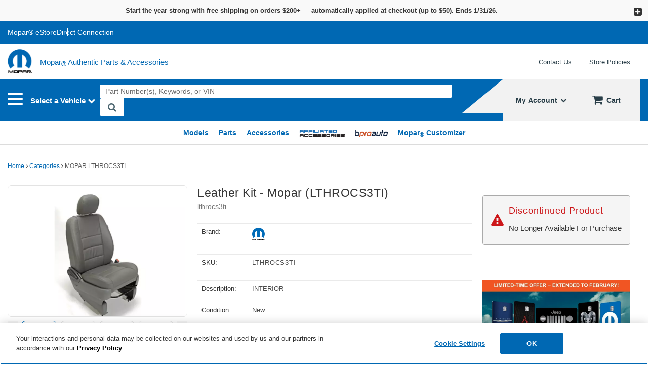

--- FILE ---
content_type: text/html; charset=UTF-8
request_url: https://store.mopar.com/oem-parts/mopar-leather-interior-lthrocs3ti?c=bD0xOSZuPUR5bmFtaWMgU0VPIFBhZ2U%3D
body_size: 64273
content:
<!DOCTYPE html> <html lang="en"> <head> <meta charset="utf-8"> <meta name="og:site_name" content="Mopar.com National eStore"/> <meta name="og:type" content="product"/> <meta name="og:url" content="https://store.mopar.com/oem-parts/mopar-leather-kit-lthrocs3ti"/> <meta name="og:image" content="https://s3.amazonaws.com/rp-part-images/assets/cb6847a17338ad60c25f848f39bd8c83.webp"/> <meta name="og:image" content="https://s3.amazonaws.com/rp-part-images/assets/2c80f5fd8e4503f71ef581ecccf6eafe.webp"/> <meta name="og:image" content="https://s3.amazonaws.com/rp-part-images/assets/618c92c8cd2d4183412dcf446b483463.webp"/> <meta name="og:image" content="https://s3.amazonaws.com/rp-part-images/assets/fbede2813c04341a7ce0145ed9877f19.webp"/> <meta name="og:image" content="https://s3.amazonaws.com/rp-part-images/assets/1b3bb0a52d02891e4a09f0bfa0b64bed.webp"/> <meta name="og:image" content="https://s3.amazonaws.com/rp-part-images/assets/ffabdd7e296fbaa24086b98e284715ab.webp"/> <meta name="og:title" content="Leather Kit"/> <meta name="og:description" content="INTERIOR "/> <title>LTHROCS3TI - Leather Kit The Official Mopar eStore</title> <base href="https://store.mopar.com"> <meta name="description" content="Order Your OEM Leather Kit (lthrocs3ti) For Your "> <link fetchpriority="high" rel="preload" href="//cdn-product-images.revolutionparts.io/assets/cb6847a17338ad60c25f848f39bd8c83.webp" as="image"> <link rel="preload" href="https://cdn-resources.revolutionparts.io/webstore/v0.365.2/common.js" as="script"> <link rel="preload" href="https://cdn-resources.revolutionparts.io/webstore/v0.365.2/webstore-package.js" as="script"> <link rel="preload" href="https://cdn-resources.revolutionparts.io/webstore/v0.365.2/product.js" as="script"> <link rel="preload" href="https://cdn-resources.revolutionparts.io/webstore/v0.365.2/modules/scripts/browse_fitting_products.js" as="script"> <link rel="preload" href="https://cdn-resources.revolutionparts.io/webstore/v0.365.2/modules/product_purchase/product_purchase.js" as="script"> <link rel="preload" href="https://cdn-resources.revolutionparts.io/webstore/v0.365.2/modules/product_images/product_images.js" as="script"> <link rel="preload" href="https://production.interactivegarage.com/scripts/ig-view-on-vehicle/ig-view-on-vehicle.min.js" as="script"> <link rel="preload" href="https://production.interactivegarage.com/scripts/ig-view-on-vehicle/ig-view-on-vehicle-mopar.min.js" as="script"> <link rel="preload" href="https://cdn-resources.revolutionparts.io/webstore/v0.365.2/modules/product_details/product_details.js" as="script"> <link rel="preload" href="https://cdn-resources.revolutionparts.io/webstore/v0.365.2/components/product_quantity/product_quantity.js" as="script"> <link rel="preload" href="https://cdn-resources.revolutionparts.io/webstore/v0.365.2/modules/custom_html/custom_html.js" as="script"> <link rel="preload" href="https://cdn-resources.revolutionparts.io/webstore/v0.365.2/modules/product_fitment/product_fitment.js" as="script"> <link rel="preload" href="https://cdn-resources.revolutionparts.io/webstore/v0.365.2/modules/product_recommended/product_recommended.js" as="script"> <link rel="preload" href="https://cdn-resources.revolutionparts.io/webstore/v0.365.2/modules/promotional_banner/promotional_banner.js" as="script"> <link rel="preload" href="https://cdn-resources.revolutionparts.io/webstore/v0.365.2/modules/store_logo/store_logo.js" as="script"> <link rel="preload" href="https://cdn-resources.revolutionparts.io/webstore/v0.365.2/modules/mobile_header/mobile_header.js" as="script"> <link rel="preload" href="https://cdn-resources.revolutionparts.io/webstore/v0.365.2/components/garage/garage.js" as="script"> <link rel="preload" href="https://cdn-resources.revolutionparts.io/webstore/v0.365.2/language-selection.js" as="script"> <link rel="preload" href="https://cdn-resources.revolutionparts.io/webstore/v0.365.2/modules/vehicle_picker_dropdowns/vehicle_picker_dropdowns.js" as="script"> <link rel="preload" href="https://cdn-resources.revolutionparts.io/webstore/v0.365.2/modules/search_by_vin/search_by_vin.js" as="script"> <link rel="preload" href="https://cdn.revolutionparts.io/21ebc25a592052689288153b3e3fb858/images/logo.png" as="image"> <link rel="preconnect" href="https://s3.amazonaws.com"> <link rel="preconnect" href="https://www.googletagmanager.com"> <link rel="preconnect" href="https://www.google-analytics.com"> <link rel="preconnect" href="https://www.paypal.com"> <meta http-equiv="x-ua-compatible" content="ie=edge"> <meta name="msapplication-config" content="none"/> <meta name="ROBOTS" content="NOINDEX, FOLLOW" /> <meta name="viewport" content="width=device-width, initial-scale=1"> <link rel="preconnect" href="https://cdn.revolutionparts.io" crossorigin> <link rel="preconnect" href="https://cdn-static.revolutionparts.io" crossorigin> <link rel="preconnect" href="https://cdn-illustrations.revolutionparts.io" crossorigin> <link rel="preconnect" href="https://cdn-product-images.revolutionparts.io" crossorigin> <link rel="preconnect" href="https://cdn-resources.revolutionparts.io" crossorigin> <link href="https://cdn-resources.revolutionparts.io/webstore/v0.365.2/styles/fonts.css" rel="stylesheet"> <style type="text/css">@font-face{font-display:swap;font-family:Open Sans;font-style:normal;font-weight:400;src:url(//cdn-static.revolutionparts.io/assets/fonts/OpenSans/OpenSans-Regular-webfont.eot);src:url(//cdn-static.revolutionparts.io/assets/fonts/OpenSans/OpenSans-Regular-webfont.eot?#iefix) format("embedded-opentype"),url(//cdn-static.revolutionparts.io/assets/fonts/OpenSans/OpenSans-Regular-webfont.woff) format("woff"),url(//cdn-static.revolutionparts.io/assets/fonts/OpenSans/OpenSans-Regular-webfont.ttf) format("truetype"),url(//cdn-static.revolutionparts.io/assets/fonts/OpenSans/OpenSans-Regular-webfont.svg#open_sanssemibold) format("svg")}@font-face{font-display:swap;font-family:Open Sans;font-style:normal;font-weight:500;src:url(//cdn-static.revolutionparts.io/assets/fonts/OpenSans/OpenSans-Semibold-webfont.eot);src:url(//cdn-static.revolutionparts.io/assets/fonts/OpenSans/OpenSans-Semibold-webfont.eot?#iefix) format("embedded-opentype"),url(//cdn-static.revolutionparts.io/assets/fonts/OpenSans/OpenSans-Semibold-webfont.woff) format("woff"),url(//cdn-static.revolutionparts.io/assets/fonts/OpenSans/OpenSans-Semibold-webfont.ttf) format("truetype"),url(//cdn-static.revolutionparts.io/assets/fonts/OpenSans/OpenSans-Semibold-webfont.svg#open_sanssemibold) format("svg")}@font-face{font-display:swap;font-family:Open Sans;font-style:normal;font-weight:700;src:url(//cdn-static.revolutionparts.io/assets/fonts/OpenSans/OpenSans-Bold-webfont.eot);src:url(//cdn-static.revolutionparts.io/assets/fonts/OpenSans/OpenSans-Bold-webfont.eot?#iefix) format("embedded-opentype"),url(//cdn-static.revolutionparts.io/assets/fonts/OpenSans/OpenSans-Bold-webfont.woff) format("woff"),url(//cdn-static.revolutionparts.io/assets/fonts/OpenSans/OpenSans-Bold-webfont.ttf) format("truetype"),url(//cdn-static.revolutionparts.io/assets/fonts/OpenSans/OpenSans-Bold-webfont.svg#open_sanssemibold) format("svg")}html{-ms-text-size-adjust:100%;-webkit-text-size-adjust:100%;font-family:sans-serif;line-height:1.15}body{margin:0}figure,header,nav,section{display:block}a{-webkit-text-decoration-skip:objects;background-color:transparent}b,strong{font-weight:inherit;font-weight:bolder}h1{font-size:2em;margin:.67em 0}sub{font-size:75%;line-height:0;position:relative;vertical-align:baseline}sub{bottom:-.25em}img{border-style:none}svg:not(:root){overflow:hidden}figure{margin:1em 40px}button,input{font:inherit;margin:0}button,input{overflow:visible}button{text-transform:none}[type=submit],button,html [type=button]{-webkit-appearance:button}[type=button]::-moz-focus-inner,[type=submit]::-moz-focus-inner,button::-moz-focus-inner{border-style:none;padding:0}[type=button]:-moz-focusring,[type=submit]:-moz-focusring,button:-moz-focusring{outline:1px dotted ButtonText}fieldset{border:1px solid silver;margin:0 2px;padding:.35em .625em .75em}legend{box-sizing:border-box;color:inherit;display:table;max-width:100%;white-space:normal}[type=checkbox]{box-sizing:border-box;padding:0}::-webkit-input-placeholder{color:inherit;opacity:.54}::-webkit-file-upload-button{-webkit-appearance:button;font:inherit}html{box-sizing:border-box}*,:after,:before{box-sizing:inherit}@-ms-viewport{width:device-width}html{-ms-overflow-style:scrollbar;font-size:16px}body{background-color:#fff;color:#373a3c;font-family:-apple-system,BlinkMacSystemFont,Segoe UI,Roboto,Helvetica Neue,Arial,sans-serif;font-size:1rem;line-height:1.5}h1,h2,h3,h4,h5{margin-bottom:.5rem;margin-top:0}p{margin-bottom:1rem;margin-top:0}ul{margin-bottom:1rem}ul{margin-top:0}ul ul{margin-bottom:0}a{color:#0275d8;text-decoration:none}figure{margin:0 0 1rem}img{vertical-align:middle}a,button,input,label{-ms-touch-action:manipulation;touch-action:manipulation}table{background-color:transparent;border-collapse:collapse}caption{caption-side:bottom;color:#818a91;padding-bottom:.75rem;padding-top:.75rem}caption,th{text-align:left}label{display:inline-block;margin-bottom:.5rem}button,input{line-height:inherit}fieldset{border:0;margin:0;min-width:0;padding:0}legend{display:block;font-size:1.5rem;line-height:inherit;margin-bottom:.5rem;padding:0;width:100%}h1,h2,h3,h4,h5{color:inherit;font-family:inherit;font-weight:500;line-height:1.1;margin-bottom:.5rem}h1{font-size:2.5rem}h2{font-size:2rem}h3{font-size:1.75rem}h4{font-size:1.5rem}h5{font-size:1.25rem}.container-fluid{margin-left:auto;margin-right:auto;padding-left:15px;padding-right:15px}.container-fluid:after{clear:both;content:"";display:table}.row{margin-left:-15px;margin-right:-15px}.row:after{clear:both;content:"";display:table}@media (min-width:576px){.row{margin-left:-15px;margin-right:-15px}}@media (min-width:768px){.row{margin-left:-15px;margin-right:-15px}}@media (min-width:992px){.row{margin-left:-15px;margin-right:-15px}}@media (min-width:1200px){.row{margin-left:-15px;margin-right:-15px}}.col-md-12,.col-md-3,.col-md-4,.col-md-6{min-height:1px;padding-left:15px;padding-right:15px;position:relative}@media (min-width:576px){.col-md-12,.col-md-3,.col-md-4,.col-md-6{padding-left:15px;padding-right:15px}}@media (min-width:768px){.col-md-12,.col-md-3,.col-md-4,.col-md-6{padding-left:15px;padding-right:15px}}@media (min-width:992px){.col-md-12,.col-md-3,.col-md-4,.col-md-6{padding-left:15px;padding-right:15px}}@media (min-width:1200px){.col-md-12,.col-md-3,.col-md-4,.col-md-6{padding-left:15px;padding-right:15px}}@media (min-width:768px){.col-md-3{float:left;width:25%}.col-md-4{float:left;width:33.3333333333%}.col-md-6{float:left;width:50%}.col-md-12{float:left;width:100%}}.form-control{background-clip:padding-box;background-color:#fff;background-image:none;border:1px solid rgba(0,0,0,.15);border-radius:.25rem;color:#55595c;display:block;font-size:1rem;line-height:1.25;padding:.5rem .75rem;width:100%}.form-control::-ms-expand{background-color:transparent;border:0}.form-control:-ms-input-placeholder{color:#999;opacity:1}.btn{border:1px solid transparent;border-radius:.25rem;display:inline-block;font-size:1rem;font-weight:400;line-height:1.25;padding:.5rem 1rem;text-align:center;vertical-align:middle;white-space:nowrap}.btn-primary{background-color:#0275d8;border-color:#0275d8;color:#fff}.btn-secondary{background-color:#fff;border-color:#ccc;color:#373a3c}.fade{opacity:0}.collapse{display:none}.dropdown{position:relative}.dropdown-toggle:after{border-left:.3em solid transparent;border-right:.3em solid transparent;border-top:.3em solid;content:"";display:inline-block;height:0;margin-left:.3em;vertical-align:middle;width:0}.dropdown-menu{background-clip:padding-box;background-color:#fff;border:1px solid rgba(0,0,0,.15);border-radius:.25rem;color:#373a3c;display:none;float:left;font-size:1rem;left:0;list-style:none;margin:.125rem 0 0;min-width:10rem;padding:.5rem 0;position:absolute;text-align:left;top:100%;z-index:1000}.dropdown-item{background:0 0;border:0;clear:both;color:#373a3c;display:block;font-weight:400;padding:3px 1.5rem;text-align:inherit;white-space:nowrap;width:100%}.input-group{border-collapse:separate;display:table;position:relative;width:100%}.input-group .form-control{float:left;margin-bottom:0;position:relative;width:100%;z-index:2}.input-group .form-control{display:table-cell}.input-group .form-control:not(:last-child){border-bottom-right-radius:0;border-top-right-radius:0}base::-moz-progress-bar{background-color:#eee;border-radius:.25rem}.close{color:#000;float:right;font-size:1.5rem;font-weight:700;line-height:1;opacity:.2;text-shadow:0 1px 0 #fff}button.close{-webkit-appearance:none;background:0 0;border:0;padding:0}.modal{overflow:hidden}.modal{bottom:0;display:none;left:0;outline:0;position:fixed;right:0;top:0;z-index:1050}.modal.fade .modal-dialog{transform:translateY(-25%)}.modal-dialog{margin:10px;position:relative;width:auto}.modal-content{background-clip:padding-box;background-color:#fff;border:1px solid rgba(0,0,0,.2);border-radius:.3rem;outline:0;position:relative}.modal-header{border-bottom:1px solid #e5e5e5;padding:15px}.modal-header:after{clear:both;content:"";display:table}.modal-header .close{margin-top:-2px}.modal-title{line-height:1.5;margin:0}.modal-body{padding:15px;position:relative}.modal-footer{border-top:1px solid #e5e5e5;padding:15px;text-align:right}.modal-footer:after{clear:both;content:"";display:table}@media (min-width:576px){.modal-dialog{margin:30px auto;max-width:600px}}.sr-only{clip:rect(0,0,0,0);border:0;height:1px;margin:-1px;overflow:hidden;padding:0;position:absolute;width:1px}.mb-2{margin-bottom:1.5rem!important}.text-white{color:#fff!important}.d-flex{display:-ms-flexbox!important;display:flex!important}.flex-grow-1{-ms-flex-positive:1!important;flex-grow:1!important}.justify-content-end{-ms-flex-pack:end!important;justify-content:flex-end!important}.align-items-center{-ms-flex-align:center!important;align-items:center!important}.fa{font-family:var(--fa-style-family,"FontAwesome 4");font-weight:var(--fa-style,400)}.fa{-moz-osx-font-smoothing:grayscale;-webkit-font-smoothing:antialiased;display:var(--fa-display,inline-block);font-style:normal;font-variant:normal;line-height:1;text-rendering:auto}.fa-spin{animation-delay:var(--fa-animation-delay,0);animation-direction:var(--fa-animation-direction,normal)}.fa-spin{animation-duration:var(--fa-animation-duration,2s);animation-iteration-count:var(--fa-animation-iteration-count,infinite);animation-name:fa-spin;animation-timing-function:var(--fa-animation-timing,linear)}.fa-pulse{animation-direction:var(--fa-animation-direction,normal);animation-duration:var(--fa-animation-duration,1s);animation-iteration-count:var(--fa-animation-iteration-count,infinite);animation-name:fa-spin;animation-timing-function:var(--fa-animation-timing,steps(8))}@media (prefers-reduced-motion:reduce){.fa-pulse,.fa-spin{animation-delay:-1ms;animation-duration:1ms;animation-iteration-count:1}}@keyframes fa-spin{0%{transform:rotate(0)}to{transform:rotate(1turn)}}.fa-inverse{color:var(--fa-inverse,#fff)}.fa-angle-right:before{content:"\F105"}.fa-bars:before{content:"\F0C9"}.fa-car:before{content:"\F1B9"}.fa-caret-down:before{content:"\F0D7"}.fa-check:before{content:"\F00C"}.fa-chevron-down:before{content:"\F078"}.fa-envelope:before{content:"\F0E0"}.fa-facebook:before{content:"\F09A"}.fa-instagram:before{content:"\F16D"}.fa-map-marker:before{content:"\F041"}.fa-phone:before{content:"\F095"}.fa-pinterest:before{content:"\F0D2"}.fa-question:before{content:"\F128"}.fa-refresh:before{content:"\F021"}.fa-search:before{content:"\F002"}.fa-search-plus:before{content:"\F00E"}.fa-shopping-cart:before{content:"\F07A"}.fa-spinner:before{content:"\F110"}.fa-twitter:before{content:"\F099"}.fa-youtube:before{content:"\F167"}.sr-only{clip:rect(0,0,0,0);border-width:0;height:1px;margin:-1px;overflow:hidden;padding:0;position:absolute;white-space:nowrap;width:1px}:host,:root{--fa-font-normal:normal normal 1em/1 "FontAwesome 4"}@font-face{font-display:block;font-family:FontAwesome\ 4;font-weight:400;src:url(https://cdn-resources.revolutionparts.io/webstore/v0.365.1/fontawesome/font-awesome-4/webfonts/font-awesome-4.ttf?v=a62231d5dc1f7e013a7a446345eeb1f7) format("truetype"),url(https://cdn-resources.revolutionparts.io/webstore/v0.365.1/fontawesome/font-awesome-4/webfonts/font-awesome-4.woff2?v=a62231d5dc1f7e013a7a446345eeb1f7) format("woff2")}.fa{font-family:FontAwesome\ 4;font-weight:400}html{scrollbar-width:thin}.page-content{min-height:500px}.container-wrap{margin:0 auto;max-width:1000px}@media (min-width:768px){.row-full-height-md{display:table;height:100%;margin:0;table-layout:fixed;width:100%}.row-full-height-md .col-full-height{display:table-cell;float:none;height:100%;vertical-align:top}.row-full-height-md .col-full-height:first-child{padding-left:0}.row-full-height-md .col-full-height:last-child{padding-right:0}.row-full-height-md .col-full-height.inline-modules{vertical-align:middle}.row-full-height-md .col-full-height.inline-modules .full-height-wrapper{height:auto;vertical-align:middle}.row-full-height-md .col-full-height .full-height-wrapper{height:100%;margin:0}}.page-builder-page-layout .page-builder-layout-section .container-wrap{padding:20px 0}.container-footer .page-builder-page-layout .page-builder-layout-section .container-wrap,.container-header .page-builder-page-layout .page-builder-layout-section .container-wrap{padding-bottom:10px;padding-top:10px}.page-builder-page-layout .page-builder-layout-section.normal-content>.container-wrap{max-width:1000px;width:auto}.page-builder-page-layout .page-builder-layout-section.normal-content .col-md-12.page-builder-layout-column{padding-left:0;padding-right:0}@media (max-width:1000px){.page-builder-page-layout .page-builder-layout-section.normal-content>.container-wrap{max-width:100%;padding-left:15px;padding-right:15px;width:auto}}@media (max-width:767px){.page-builder-page-layout .page-builder-layout-section.normal-content>.container-wrap{padding-left:10px;padding-right:10px}}.page-builder-page-layout .page-builder-layout-section.wide-content>.container-wrap{max-width:1250px;width:auto}.page-builder-page-layout .page-builder-layout-section.wide-content .col-md-12.page-builder-layout-column{padding-left:0;padding-right:0}@media (max-width:1250px){.page-builder-page-layout .page-builder-layout-section.wide-content>.container-wrap{padding-left:10px;padding-right:10px}}.page-builder-page-layout .page-builder-layout-section.full-content>.container-wrap{max-width:none;padding-left:0;padding-right:0;width:auto}.page-builder-page-layout .page-builder-layout-section.full-content .row.page-builder-layout-row{margin-left:0;margin-right:0}.page-builder-page-layout .page-builder-layout-section.full-content .col-md-12.page-builder-layout-column{padding-left:0;padding-right:0}.page-builder-page-layout .page-builder-layout-section.no-padding .container-wrap,.page-builder-page-layout .page-builder-layout-section.padding-0 .container-wrap{padding-bottom:0;padding-top:0}.page-builder-page-layout .page-builder-layout-section.less-padding .container-wrap{padding-bottom:10px;padding-top:10px}.page-builder-page-layout .page-builder-layout-section.mobile-only{display:none}@media (max-width:767px){.page-builder-page-layout .page-builder-layout-section.mobile-only{display:block}.page-builder-page-layout .page-builder-layout-section.desktop-only{display:none}}.page-builder-page-layout .page-builder-layout-row{margin-left:0;margin-right:0}@media (min-width:576px){.page-builder-page-layout .page-builder-layout-row{margin-left:0;margin-right:0}}@media (min-width:767px){.page-builder-page-layout .page-builder-layout-row{margin-left:0;margin-right:0}}@media (max-width:575px){.page-builder-page-layout .page-builder-layout-row .row{margin:0}}.page-builder-page-layout .page-builder-layout-row+.page-builder-layout-row{margin-top:20px}.page-builder-page-layout .page-builder-layout-column.text-right{text-align:right}.page-builder-page-layout .page-builder-layout-column.inline-modules .page-builder-layout-column-wrap .page-builder-layout-module{display:inline-block;margin-right:20px;vertical-align:middle}.page-builder-page-layout .page-builder-layout-column.inline-modules .page-builder-layout-column-wrap .page-builder-layout-module:last-child{margin-right:0}@media (max-width:767px){.page-builder-page-layout .page-builder-layout-module.desktop-only{display:none}}.page-builder-page-layout .page-builder-layout-column.block-modules .page-builder-layout-module+.page-builder-layout-module{margin-top:20px}.container-header .page-builder-page-layout .page-builder-layout-column.block-modules .page-builder-layout-module+.page-builder-layout-module{margin-top:0}@media (max-width:1260px){.page-builder-layout-section.normal-content>.container-wrap{max-width:100%;width:100%}.page-builder-page-layout{box-sizing:border-box;max-width:100vw;width:100vw}}@media (max-width:1100px){.page-builder-layout-column-wrap{overflow:visible;overflow-wrap:break-word;word-break:break-word}.page-builder-layout-column-wrap,.page-builder-layout-module{box-sizing:border-box;max-width:100%}}.flyout{background:#fff;border:1px solid #bdbdbd;border-radius:5px;box-shadow:1px 8px 9px -8px #4b4a4a,1px -5px 9px -8px #4b4a4a;color:#000;display:none;font-size:14px;line-height:normal;position:absolute;right:0;text-align:left;z-index:100}.flyout .upper-arrow,.flyout .upper_arrow{border-color:transparent transparent #fff;border-style:solid;border-width:0 10px 10px;height:0;left:0;position:absolute;top:-10px;width:0}.flyout ul{display:block;list-style:none;margin:10px 5px;padding:0}.flyout ul a{border-left:2px solid #e6e6e6;color:#333;display:block;padding:6px}.flyout ul a i{color:#ccc;margin-right:8px}.form-errors{font-weight:700;padding:10px 0}.form-errors{color:#dd0101;display:none}@media (max-width:767px){.input-group button,.input-group input{font-size:16px}}.button{-webkit-font-smoothing:antialiased;-moz-osx-font-smoothing:grayscale;background-image:linear-gradient(180deg,#fff 0,#d8d8d8);background-repeat:repeat-x;border:1px solid #ccc;border-radius:.2em;color:#333!important;display:inline-block;font-size:1em;font-weight:700;margin:0 0 4px;padding:.3em 1em!important;text-decoration:none!important;text-shadow:#eee 0 1px 0;width:auto!important}.call-to-action-button{display:inline-block}table caption{display:none}.cart-component{min-width:110px;position:relative}.cart-component .cart-button{display:block;text-align:center}.cart-component .cart-button .cart-icon{margin-right:3px;position:relative}.cart-component .cart-button .cart-icon .fa{font-size:15px}.cart-component .cart-button .cart-text{font-size:12px;text-transform:uppercase}.cart-component .cart-button .cart-items{background:#fff;border-radius:20px;color:#000;display:none;font-size:9px;font-weight:700;left:5px;padding:1px 4px 0;position:absolute;top:-8px}@media screen and (max-width:400px){.cart-component .cart-flyout{width:180px!important}}.cart-component .cart-flyout{box-sizing:border-box;color:#5a5a5a;font-family:Open Sans,Helvetica Neue,Helvetica,Arial,sans-serif;font-weight:500;margin-top:-1px;padding:10px 20px 20px;text-align:right;width:300px}.cart-component .cart-flyout .upper-arrow{left:200px}.cart-component .cart-flyout .empty-cart-message{color:#333;margin:0;text-align:center}.garage-component .garage.flyout{-ms-flex-align:start;align-items:flex-start;background:#fff;border-radius:6px;box-shadow:0 4px 4px 0 rgba(0,0,0,.25),0 0 7px 0 rgba(0,0,0,.25);-ms-flex-direction:column;flex-direction:column;gap:2px;padding:8px;position:absolute;width:332px;z-index:1000}.garage-component .garage.flyout ul{margin:0}.garage-component .garage.flyout nav{width:100%}.garage-component .garage.flyout ul a{-ms-flex-align:center;-ms-flex-item-align:stretch;align-items:center;align-self:stretch;border-left:0;display:-ms-flexbox;display:flex;padding:4px 10px;width:100%}.garage-component .garage.flyout ul a .car-first-icon{-ms-flex-negative:0;-ms-flex-pack:start;-ms-flex-align:center;align-items:center;display:-ms-flexbox;display:flex;flex-shrink:0;justify-content:flex-start;min-width:36px}.garage-component .garage.flyout ul a .car-first-icon i{-ms-flex-align:center;-ms-flex-pack:center;align-items:center;color:#2f77d1;display:-ms-flexbox;display:flex;height:24px;justify-content:center;width:24px}.garage-component .garage.flyout ul a .car-label{font-feature-settings:"liga" off,"clig" off;color:#393939;-ms-flex:1;flex:1;font-size:14px;font-style:normal;font-weight:400;letter-spacing:.17px;line-height:24px;padding-left:8px;text-align:left}.garage-component .garage.flyout .add-new-vehicle{-ms-flex-pack:center;-ms-flex-align:center;-ms-flex-item-align:stretch;align-items:center;align-self:stretch;background:#2f77d1;border-radius:5px;color:#fff;display:-ms-flexbox;display:flex;-ms-flex-direction:column;flex-direction:column;height:46px;justify-content:center;padding:8px 22px}@media (max-width:767px){.garage-component .garage.flyout{left:-4%;width:100vw}}.garage-component.svg-icons .garage-icon{-ms-flex-align:center;-ms-flex-pack:center;align-items:center;display:-ms-flexbox;display:flex;justify-content:center}.garage-component{display:inline-block;position:relative}.garage-component .garage-text{color:#595959;line-height:25px}.garage-component .garage.flyout{border-radius:3px 3px 5px 5px;box-sizing:border-box;left:0;margin-top:0;outline:0;padding:5px;top:100%;width:350px}.garage-component .garage.flyout ul a{margin:0;text-decoration:none}.garage-component.svg-icons{height:36px}.garage-component.svg-icons .garage-icon{border-right:1px solid #686868;display:inline-block;height:100%;line-height:normal;padding-right:8px;vertical-align:middle;width:39px}.garage-component.svg-icons .garage-icon svg{height:auto;width:100%}.garage-component.svg-icons .garage-text-wrap{display:inline-block}.garage-component.svg-icons .garage-text{margin-left:5px}.garage-search-bar-component{display:table;position:relative;width:100%}.garage-search-bar-component .garage-component{display:table-cell;vertical-align:middle;width:100px}.garage-search-bar-component .garage-component .garage-text{background-color:#fff;border:1px solid #e1e1e1;border-right-width:0;color:#595959;display:block;font-size:12px;line-height:34px;outline:0;padding:0 10px;position:relative;white-space:nowrap;z-index:1}.garage-search-bar-component .garage-component .garage-text:after{background:#e1e1e1;bottom:0;content:"";height:80%;margin:auto;position:absolute;right:0;top:0;width:1px}.garage-search-bar-component .garage-component .garage-text>.fa{font-size:9px;margin-left:5px;position:relative;top:-1px}.garage-search-bar-component .search-bar-component{display:table-cell;vertical-align:middle;width:auto}.garage-search-bar-component .search-bar-component input{border-left-color:#fff;left:-2px;position:relative}.page-subheader-component{display:table;overflow:hidden;width:100%}.page-subheader-component .left-content{display:table-cell;padding:0 0 5px;text-align:left;vertical-align:top;width:75%}.page-subheader-component .page-bread-crumbs{font-size:12px;font-weight:500;margin:0}.page-subheader-component .page-bread-crumbs .tail{color:#5a5a5a}.page-subheader-component.just-bread-crumbs{min-height:0}@media (max-width:900px){.page-subheader-component .left-content{width:70%}}@media (max-width:767px){.page-subheader-component .left-content{display:block;padding-left:0;width:100%}}.search-bar-component{position:relative;width:auto}.search-bar-component .main-search-wrapper{display:block}.search-bar-component form{position:relative}.search-bar-component input{border:1px solid #e1e1e1;color:#333;font-size:12px;height:36px;padding:5px 20px 5px 10px;position:relative;width:100%}.search-bar-component button{border:0;border-radius:0;bottom:0;display:block;filter:none;font-size:18px;line-height:18px;position:absolute;right:0;top:0;z-index:3}#action_account{display:table-cell;padding-left:20px;position:relative;vertical-align:bottom;width:150px}#action_account .content-wrap{display:inline-block}#action_account .design-text{color:#333;display:block;font-family:Helvetica Neue,Helvetica,Arial,sans-serif;font-size:12px;font-weight:300;line-height:15px;margin-bottom:2px;padding:0;text-shadow:none}#action_account .your-account{background:#dedddc;border:none;border-radius:0;color:#333;filter:none;font-size:12px;font-weight:300;padding:1px 10px}#action_account .your-account .fa{margin-left:2px;position:relative;top:-1px}#action_account .your-account .fa:before{-webkit-font-smoothing:antialiased;-moz-osx-font-smoothing:grayscale;content:"\F078";display:inline-block;font-family:FontAwesome\ 4;font-size:9px;font-style:normal;font-weight:400;line-height:1}#action_account .account.flyout{left:-50px;margin-top:7px;outline:0;padding:5px;top:100%;width:175px}#action_account .account.flyout .upper_arrow{left:135px}#action_account .account.flyout #account_login{border-bottom:1px solid #ccc;padding:10px;text-align:center}#action_account .account.flyout #account_login .button{background:#dedddc;border:none;border-radius:0;color:#686968!important;filter:none;font-weight:400;line-height:normal;margin:0 0 0 10px;padding:7px 13px!important;text-shadow:none;text-transform:uppercase}#action_account .account.flyout #account_login a{display:block}#action_account .account.flyout #account_login a.button{padding:7px!important;text-align:center}#action_account .account.flyout #account_login .register-link{font-size:11px}#action_account .account.flyout{left:-35px}#action_account .account.flyout #account_login .button{margin:0 0 5px}.car-selected-module .garage-text{color:#555;font-weight:500}@media (max-width:767px){.car-selected-module .garage-text{display:inline-block;padding-left:5px;padding-top:10px}}@media (max-width:375px){.car-selected-module .garage.flyout{bottom:0;left:0;position:fixed;right:0;top:0;width:100%;z-index:1050}}.themeNewMegaNavSection{position:static!important}.links-list-module .links-list{list-style:none;margin:0;padding:0}.links-list-module.links-display-block .links-list{display:table}.links-list-module.links-display-inline .links-list,.links-list-module.links-display-inline .links-list>li{display:inline-block}.links-list-module.links-display-inline .links-list>li a{display:block}.links-list-module.links-display-inline .links-list>li+li{margin-left:15px}.links-list-module.links-display-dropdown ul li{position:relative}.links-list-module .dropdown-toggle{background-color:transparent;border:none;border-radius:0;color:inherit;font-weight:600}.links-list-module .dropdown-toggle:after{display:none}.links-list-module .dropdown-menu{border-radius:0;max-height:300px;min-width:260px;overflow-x:hidden;overflow-y:scroll}.links-list-module .dropdown-menu ul.links-list li a{border-left:2px solid #e6e6e6;display:inline-block;margin-left:5px;padding:10px;width:calc(100% - 5px);width:100%}@media (max-width:767px){.search-bar-module .search-bar-component input{font-size:16px}.search-bar-module .search-bar-component button{padding:5px 13px 6px}}.search-by-vin-module{text-align:center}.search-by-vin-module .header-text{display:block;font-size:15px;margin-bottom:5px;text-align:center}.search-by-vin-module .box-icon{font-size:30px;margin:15px auto;width:30px}.search-by-vin-module .box-message{font-weight:500}.search-by-vin-module input[type=text]{display:block;line-height:normal;margin:10px 0 13px;padding:7px 13px;vertical-align:middle;width:100%}.search-by-vin-module .btn{-webkit-font-smoothing:antialiased;-moz-osx-font-smoothing:grayscale;border-radius:0;color:#fff;display:block;font-size:12px;font-weight:700;margin-bottom:5px;text-transform:uppercase;width:100%}.search-by-vin-module .find-vin-link{color:#333;margin-top:3px;text-decoration:underline}#findVinDialog.modal{padding:0;text-align:center}#findVinDialog.modal.centered:before{content:"";display:inline-block;height:100vh;vertical-align:middle}#findVinDialog.modal .modal-dialog{display:inline-block;text-align:left;vertical-align:middle}#findVinDialog.modal .modal-content{height:217px;width:468px}@media (max-width:575px){#findVinDialog.modal .modal-content{height:152px;width:327px}}#findVinDialog.modal .modal-content .modal-close{background-image:url("data:image/svg+xml;charset=utf-8,%3Csvg xmlns='http://www.w3.org/2000/svg' viewBox='0 0 34 34'%3E%3Cpath d='M20.9 17 33.7 4.2c.5-.5.5-1.2 0-1.7L31.5.3c-.5-.5-1.2-.5-1.7 0L17 13.1 4.2.3C3.8-.1 3-.1 2.6.3L.3 2.6c-.5.5-.5 1.2 0 1.7L13.1 17 .3 29.8c-.5.5-.5 1.2 0 1.7l2.2 2.2c.5.5 1.2.5 1.7 0L17 20.9l12.8 12.8c.5.5 1.2.5 1.7 0l2.2-2.2c.5-.5.5-1.2 0-1.7L20.9 17z' style='fill:%23fff'/%3E%3C/svg%3E");background-position:50%;background-repeat:no-repeat;background-size:contain;height:15px;position:absolute;right:-20px;top:-20px;width:15px}#findVinDialog.modal .modal-content .title-wrap{bottom:-2rem;display:block;margin-top:1rem;position:absolute;text-align:center;width:100%}#findVinDialog.modal .modal-content .title-wrap .title{background:0 0;background:rgba(0,0,0,.8);border-radius:15px;color:#fff;display:inline-block;font-weight:700;line-height:24px;padding:2px 20px;text-align:center;text-shadow:0 1px 2px #222;white-space:nowrap}.social-links-module .nav_social{list-style:none}.social-links-module .nav_social a{color:#337ab7}.social-links-module .social-bg{background-color:#337ab7}.social-links-module .size-small li{font-size:18px}.social-links-module .size-small li .social-square{border-radius:3px;height:28px;line-height:28px;text-align:center;width:28px}.social-links-module .layout-inline li{display:inline-block}.social-links-module .layout-inline li+li{margin-left:.2em}.social-links-module i{vertical-align:middle}.vehicle-picker-module .header-text{display:block;font-size:15px;line-height:1.15;margin-bottom:18px;text-align:center}.vehicle-picker-module .vpicker_buttons{list-style:none;margin:0;padding:0}.vehicle-picker-module .vpicker_buttons li.vpicker_button{background-color:#eee;border:1px solid #adadad;margin-bottom:15px;padding:5px 10px;position:relative;width:100%}.vehicle-picker-module .vpicker_buttons li.vpicker_button.active_button{background-color:#fff}.vehicle-picker-module .vpicker_buttons li.vpicker_button .dropdown{position:absolute;right:7px;top:5px}.vehicle-picker-module .vpicker_buttons li.vpicker_button .dropdown,.vehicle-picker-module .vpicker_buttons li.vpicker_button .select{background-color:transparent;border:0;color:#333}.vehicle-picker-module .vpicker_buttons li.vpicker_button:not(.active_button){background-color:#f5f5f5;border-color:#e0e0e0}.vehicle-picker-module .vpicker_buttons li.vpicker_button a.disabled{opacity:.6}.vehicle-picker-module .vpicker-submit{-webkit-font-smoothing:antialiased;-moz-osx-font-smoothing:grayscale;font-size:12px;font-weight:700;text-align:center;text-transform:uppercase;width:100%}div.vehiclepicker_vfitment,div[class*=vehiclepicker_vfitment]{background-color:#fff;border:1px solid #e0e0e0;border-radius:8px;box-shadow:0 2px 4px rgba(0,0,0,.05);margin-bottom:1rem;padding:20px}div.vehiclepicker_vfitment [class^=container-vehicle-dd],div[class*=vehiclepicker_vfitment] [class^=container-vehicle-dd]{-ms-flex-align:start;align-items:flex-start;display:-ms-flexbox;display:flex;-ms-flex-wrap:wrap;flex-wrap:wrap}div.vehiclepicker_vfitment .design-text.gradient,div.vehiclepicker_vfitment .header-text,div[class*=vehiclepicker_vfitment] .design-text.gradient,div[class*=vehiclepicker_vfitment] .header-text{color:#333;display:block;font-size:18px;font-weight:600;margin-bottom:15px;text-align:left;width:100%}div.vehiclepicker_vfitment .vpicker_buttons,div[class*=vehiclepicker_vfitment] .vpicker_buttons{display:-ms-flexbox;display:flex;-ms-flex:1;flex:1;-ms-flex-wrap:wrap;flex-wrap:wrap;gap:10px;margin-bottom:0;margin-right:15px}div.vehiclepicker_vfitment .vpicker_buttons li.vpicker_button,div[class*=vehiclepicker_vfitment] .vpicker_buttons li.vpicker_button{background-color:#fff;border:1px solid #d0d0d0;border-radius:4px;-ms-flex:1 1 0px;flex:1 1 0;height:45px;margin-bottom:0;min-width:120px}div.vehiclepicker_vfitment .vpicker_buttons li.vpicker_button.active_button,div[class*=vehiclepicker_vfitment] .vpicker_buttons li.vpicker_button.active_button{background-color:#fff;border-color:#007bff}div.vehiclepicker_vfitment .vpicker_buttons li.vpicker_button a,div[class*=vehiclepicker_vfitment] .vpicker_buttons li.vpicker_button a{-ms-flex-align:center;align-items:center;display:-ms-flexbox;display:flex;height:100%;padding:0 12px;text-decoration:none}div.vehiclepicker_vfitment .vpicker_buttons li.vpicker_button a .select,div.vehiclepicker_vfitment .vpicker_buttons li.vpicker_button a .vpicker-select,div[class*=vehiclepicker_vfitment] .vpicker_buttons li.vpicker_button a .select,div[class*=vehiclepicker_vfitment] .vpicker_buttons li.vpicker_button a .vpicker-select{color:#333;-ms-flex:1;flex:1;font-weight:400;overflow:hidden;text-overflow:ellipsis;white-space:nowrap}div.vehiclepicker_vfitment .vpicker_buttons li.vpicker_button a .dropdown,div.vehiclepicker_vfitment .vpicker_buttons li.vpicker_button a .gradient-button,div[class*=vehiclepicker_vfitment] .vpicker_buttons li.vpicker_button a .dropdown,div[class*=vehiclepicker_vfitment] .vpicker_buttons li.vpicker_button a .gradient-button{color:#5a5a5a;margin-left:5px;position:static}div.vehiclepicker_vfitment .vpicker_buttons li.vpicker_button:not(.active_button),div[class*=vehiclepicker_vfitment] .vpicker_buttons li.vpicker_button:not(.active_button){background-color:#f5f5f5;border-color:#e0e0e0}div.vehiclepicker_vfitment .vpicker_buttons li.vpicker_button a.disabled,div[class*=vehiclepicker_vfitment] .vpicker_buttons li.vpicker_button a.disabled{opacity:.6}div.vehiclepicker_vfitment .call-to-action-button,div.vehiclepicker_vfitment .vpicker-submit,div[class*=vehiclepicker_vfitment] .call-to-action-button,div[class*=vehiclepicker_vfitment] .vpicker-submit{-ms-flex-align:center;-ms-flex-pack:center;align-items:center;background-color:#0275d8;border-radius:4px;box-shadow:none;color:#fff!important;display:-ms-flexbox;display:flex;font-size:16px;font-weight:500;height:45px;justify-content:center;letter-spacing:normal;margin-top:0;padding:0 20px;text-transform:none;white-space:nowrap;width:auto}@media (max-width:768px){div.vehiclepicker_vfitment [class^=container-vehicle-dd],div[class*=vehiclepicker_vfitment] [class^=container-vehicle-dd]{-ms-flex-direction:column;flex-direction:column}div.vehiclepicker_vfitment .vpicker_buttons,div[class*=vehiclepicker_vfitment] .vpicker_buttons{-ms-flex-direction:column;flex-direction:column;margin-right:0;width:100%}div.vehiclepicker_vfitment .vpicker_buttons li.vpicker_button,div[class*=vehiclepicker_vfitment] .vpicker_buttons li.vpicker_button{-ms-flex:none;flex:none;margin-bottom:10px;width:100%}div.vehiclepicker_vfitment .call-to-action-button,div.vehiclepicker_vfitment .vpicker-submit,div[class*=vehiclepicker_vfitment] .call-to-action-button,div[class*=vehiclepicker_vfitment] .vpicker-submit{margin-top:15px;width:100%}}.vehicle-picker-dropdown-module{margin-top:1rem}.vehicle-picker-dropdown-module .header-text{display:block;font-size:1rem;margin-bottom:1rem;text-align:center}.vehicle-picker-dropdown-module .vehicle-picker-dropdown .dropdown{margin-bottom:.5rem;margin-left:.5rem}.vehicle-picker-dropdown-module .vehicle-picker-dropdown .dropdown .dropdown-toggle{border-radius:0;overflow:hidden;padding-right:2rem;position:relative;text-align:left;text-overflow:ellipsis;white-space:nowrap}.vehicle-picker-dropdown-module .vehicle-picker-dropdown .dropdown .dropdown-toggle i{height:18px;margin-top:-.5rem;position:absolute;right:.5rem;top:50%;width:18px}.vehicle-picker-dropdown-module .vehicle-picker-dropdown .dropdown .dropdown-toggle:after{display:none}.vehicle-picker-dropdown-module .vehicle-picker-dropdown .dropdown .fa-spinner{display:none}.vehicle-picker-dropdown-module .vehicle-picker-dropdown .dropdown-menu{display:none;min-width:auto;opacity:0;padding:0;width:100%;z-index:-1}.vehicle-picker-dropdown-module .vehicle-picker-dropdown .dropdown-menu .search-wrapper{padding:.25rem;position:relative}.vehicle-picker-dropdown-module .vehicle-picker-dropdown .dropdown-menu .search-wrapper input{border-radius:0;font-size:1rem;padding:.5rem .75rem;width:100%}.vehicle-picker-dropdown-module .vehicle-picker-dropdown .dropdown-menu .search-wrapper input::-webkit-input-placeholder{font-size:1rem}.vehicle-picker-dropdown-module .vehicle-picker-dropdown .dropdown-menu .search-wrapper i{color:#6b6b6b;margin-top:-9px;position:absolute;right:15px;top:50%}.vehicle-picker-dropdown-module .vehicle-picker-dropdown .dropdown-menu ul{margin-bottom:0;max-height:200px;overflow-y:scroll}.vehicle-picker-dropdown-module .vehicle-picker-dropdown .dropdown-menu ul li .dropdown-item{color:#383838;font-size:1rem;margin-left:0;padding:.5rem 1rem;vertical-align:middle}.vehicle-picker-dropdown-module .vehicle-picker-dropdown.classic .dropdown-toggle{font-size:1rem;margin-left:0;max-width:100%;width:100%}.call-to-action-button{-webkit-font-smoothing:antialiased;-moz-osx-font-smoothing:grayscale;background-color:#222;color:#fff;padding:9px 15px;text-decoration:none}.text-right{text-align:right}*{box-sizing:border-box}body{background-color:#fff;color:#383838;font:100% Open Sans,Helvetica Neue,Helvetica,Arial,sans-serif;font-size:12px;font-weight:400}a{color:#2b6cc0;text-decoration:none}form,input,label{font-size:12px}form,h1,h2,h3,h4,h5,input,label{font-family:Open Sans,Helvetica Neue,Helvetica,Arial,sans-serif}h1,h2,h3,h4,h5{background:0 0;border:none;box-shadow:none;font-size:23px;font-style:normal;height:auto;letter-spacing:normal;padding:0}h2{font-size:20px}h3{font-size:18px}h4{font-size:16px}h5{font-size:14px}input,label{color:#383838;font-size:12px;font-weight:400;margin:0;width:auto}ul{padding:0}img{max-width:100%}::-webkit-input-placeholder{color:#6b6b6b;font-size:12px;font-weight:400;opacity:1;text-overflow:ellipsis}:-moz-placeholder,::-moz-placeholder{color:#6b6b6b;font-size:12px;font-weight:400;opacity:1;text-overflow:ellipsis}:-ms-input-placeholder{color:#6b6b6b;font-size:12px;font-weight:400;opacity:1;text-overflow:ellipsis}input[type=text]{border:1px solid #dadada;border-radius:3px}@media screen and (prefers-reduced-motion:reduce){.fa-pulse{animation:none}}.d-flex{display:-ms-flexbox!important;display:flex!important}.flex-grow-1{-ms-flex-positive:1!important;flex-grow:1!important}.justify-content-end{-ms-flex-pack:end!important;justify-content:flex-end!important}.align-items-center{-ms-flex-align:center!important;align-items:center!important}.fa{font-family:var(--fa-style-family,"FontAwesome 4");font-weight:var(--fa-style,400)}.fa{-moz-osx-font-smoothing:grayscale;-webkit-font-smoothing:antialiased;display:var(--fa-display,inline-block);font-style:normal;font-variant:normal;line-height:1;text-rendering:auto}.fa-spin{animation-delay:var(--fa-animation-delay,0);animation-direction:var(--fa-animation-direction,normal)}.fa-spin{animation-duration:var(--fa-animation-duration,2s);animation-iteration-count:var(--fa-animation-iteration-count,infinite);animation-name:fa-spin;animation-timing-function:var(--fa-animation-timing,linear)}.fa-pulse{animation-direction:var(--fa-animation-direction,normal);animation-duration:var(--fa-animation-duration,1s);animation-iteration-count:var(--fa-animation-iteration-count,infinite);animation-name:fa-spin;animation-timing-function:var(--fa-animation-timing,steps(8))}@media (prefers-reduced-motion:reduce){.fa-pulse,.fa-spin{animation-delay:-1ms;animation-duration:1ms;animation-iteration-count:1}}@keyframes fa-spin{0%{transform:rotate(0)}to{transform:rotate(1turn)}}.fa-inverse{color:var(--fa-inverse,#fff)}.fa-angle-right:before{content:"\F105"}.fa-bars:before{content:"\F0C9"}.fa-car:before{content:"\F1B9"}.fa-caret-down:before{content:"\F0D7"}.fa-check:before{content:"\F00C"}.fa-chevron-down:before{content:"\F078"}.fa-envelope:before{content:"\F0E0"}.fa-facebook:before{content:"\F09A"}.fa-instagram:before{content:"\F16D"}.fa-map-marker:before{content:"\F041"}.fa-phone:before{content:"\F095"}.fa-pinterest:before{content:"\F0D2"}.fa-question:before{content:"\F128"}.fa-refresh:before{content:"\F021"}.fa-search:before{content:"\F002"}.fa-search-plus:before{content:"\F00E"}.fa-shopping-cart:before{content:"\F07A"}.fa-spinner:before{content:"\F110"}.fa-twitter:before{content:"\F099"}.fa-youtube:before{content:"\F167"}.sr-only{clip:rect(0,0,0,0);border-width:0;height:1px;margin:-1px;overflow:hidden;padding:0;position:absolute;white-space:nowrap;width:1px}:host,:root{--fa-font-normal:normal normal 1em/1 "FontAwesome 4"}@font-face{font-display:block;font-family:FontAwesome\ 4;font-weight:400;src:url(https://cdn-resources.revolutionparts.io/webstore/v0.365.1/fontawesome/font-awesome-4/webfonts/font-awesome-4.ttf?v=a62231d5dc1f7e013a7a446345eeb1f7) format("truetype"),url(https://cdn-resources.revolutionparts.io/webstore/v0.365.1/fontawesome/font-awesome-4/webfonts/font-awesome-4.woff2?v=a62231d5dc1f7e013a7a446345eeb1f7) format("woff2")}.fa{font-family:FontAwesome\ 4;font-weight:400}.product-page-layout.page-builder-page-layout .page-builder-layout-section .container-wrap{padding-bottom:10px;padding-top:10px}.product-page-layout ul.field-list{display:table;font-size:13px;font-weight:400;list-style:none;margin:0;padding:0;vertical-align:baseline}.product-page-layout ul.field-list li{display:table-row;height:30px;line-height:1}.product-page-layout ul.field-list li .list-label{display:table-cell;font-size:13px;line-height:1.3;padding-right:15px;vertical-align:top;width:150px}.product-page-layout ul.field-list li .list-value{color:#4a4a4a;display:table-cell;line-height:1.3}@media (max-width:575px){.product-page-layout ul.field-list li .list-value{display:block}}.product-page-layout h1{font-size:23px;line-height:30px;padding:3px 0}.product-page-layout h1.product-title{color:#383838;letter-spacing:.5px;margin-bottom:5px}.product-page-layout h2,.product-page-layout h3{color:#383838;font-size:15px;font-weight:400;line-height:1;padding:8px 0;position:relative}.product-page-layout .product-section-title{border-bottom:3px solid transparent;display:inline-block;position:relative}@media (max-width:575px){.product-page-layout .page-builder-layout-column.block-modules .page-builder-layout-module+.page-builder-layout-module{margin-top:10px}.product-page-layout .page-builder-layout-column.block-modules .page-builder-layout-module:first-child+.page-builder-layout-module{margin-top:5px}}.product-page-layout h1.product-title{margin:0;padding:0}.product-page-layout h2,.product-page-layout h3{-webkit-font-smoothing:antialiased;font-weight:500;margin-bottom:10px;margin-top:0;text-transform:uppercase}@media (min-width:768px){.product-details-module h2.product-details-title{display:none}}.product-details-module ul.field-list li{font-size:13px;font-weight:400;line-height:1;margin-bottom:0}@media (max-width:575px){.product-details-module ul.field-list li span{margin-top:6px}}.product-details-module ul.field-list li .list-label,.product-details-module ul.field-list li .list-value{font-size:13px;font-weight:400;padding:0 0 10px;text-transform:none}.product-details-module ul.field-list li .list-value>p{margin:0}@media (max-width:575px){.product-details-module ul.field-list li .list-label,.product-details-module ul.field-list li .list-value{display:block}}.product-details-module ul.field-list li .list-label,.product-details-module ul.field-list li span{font-weight:700;vertical-align:top}.product-details-module ul.field-list li+li{margin-top:10px}.product-details-module .part-manufacturer img{margin-right:15px;max-height:25px;max-width:100px}.product-details-module .product-description{margin-top:0}.product-details-module .product-description .description_body{text-align:justify}.product-details-module .product-description .description_body p{margin:0}.product-details-module .health-warning-icon{margin-top:-2px}.product-fitment-confirmation-module .product-fitment{font-size:14px;font-weight:500;padding:8px 20px;position:relative;text-align:center}@media (max-width:575px){.product-fitment-confirmation-module .product-fitment{padding:10px}}.product-fitment-confirmation-module .product-fitment i.fa{display:inline-block;vertical-align:middle}.product-fitment-confirmation-module .product-fitment .fitment-text{display:inline-block;letter-spacing:.5px}@media (min-width:450px){.product-fitment-confirmation-module .product-fitment .fitment-text{display:inline-block;font-size:14px;vertical-align:middle}}@media (max-width:449px){.product-fitment-confirmation-module .product-fitment .fitment-text{display:block;font-size:12px;text-align:center}}.product-fitment-confirmation-module .product-fitment .icon-wrap{display:inline-block;margin-right:5px}.product-fitment-confirmation-module .product-fitment .icon-wrap i.fa{font-size:20px}@media (max-width:450px){.product-fitment-confirmation-module .product-fitment .icon-wrap{display:none}}.product-fitment-confirmation-module .product-fitment.no-car-selected{border:1px solid;color:#2b6cc0}.product-fitment-confirmation-module .product-fitment.no-car-selected .fitment-text .fa{font-size:14px;font-weight:700;margin-left:3px}.product-fitment-confirmation-module .product-fitment.no-car-selected i.fa{font-size:15px}.product-fitment-module{position:relative}.product-fitment-module .product-fitment{display:none}.product-fitment-module .fitment-table-wrap{position:relative}.product-fitment-module .fitment-table-wrap .fitment-table{border-bottom:1px solid #e8e8e8;width:100%}.product-fitment-module .fitment-table-wrap .fitment-table thead{background-color:#f7f7f7;border-bottom:1px solid #aaa}.product-fitment-module .fitment-table-wrap .fitment-table th{padding:8px 10px 8px 25px}@media (max-width:449px){.product-fitment-module .fitment-table-wrap .fitment-table th{padding-left:10px}}.product-fitment-module .fitment-table-wrap .fitment-table .fitment-trim{max-width:300px}.product-fitment-module .fitment-table-wrap .fitment-expander{background-color:#f7f7f7;color:#2b6cc0;display:block;padding:5px;text-align:center;width:100%}.product-fitment-module .fitment-table-wrap .fitment-expander span.fitment-chevron{position:relative}.product-fitment-module .fitment-table-wrap .fitment-expander span.fitment-chevron:before{-webkit-font-smoothing:antialiased;-moz-osx-font-smoothing:grayscale;color:#2b6cc0;content:"\F077";display:inline-block;font-family:FontAwesome\ 4;font-style:normal;font-weight:400;left:-18px;line-height:1;position:absolute;top:2px}.product-fitment-module .fitment-table-wrap .fitment-expander span.full-count{display:inline-block}.product-fitment-module .fitment-table-wrap .fitment-expander span.closed-count{display:none}.product-fitment-module .fitment-table-wrap .fitment-expander:visited{text-decoration:none}.product-fitment-module .no-results-message{color:#5a5a5a;font-size:1rem;font-style:italic;font-weight:400;padding:.5rem 1rem}.product-policies-module .product-policies{container-type:inline-size}.product-policies-module .product-policies .policy-link{font-size:1em;font-weight:700;height:1.25rem;text-transform:none;white-space:nowrap}.product-images-module{height:100%}.product-images-module .product-images{height:100%;margin-bottom:10px;position:relative;width:100%}.product-images-module .product-images.show-thumbnails .main-image{padding-left:90px}@media (max-width:767px){.product-images-module .product-images.show-thumbnails .main-image{padding:0 0 68px}}.product-images-module .product-images.show-thumbnails .main-image .main-image-text{padding-left:89px}@media (max-width:767px){.product-images-module .product-images.show-thumbnails .main-image .main-image-text{padding-left:0}}.product-images-module .product-images .main-image{height:100%;position:relative}.product-images-module .product-images .product-main-image-link,.product-images-module .product-images .product-secondary-image{border:1px solid #cfcfcf;display:block;text-align:center}.product-images-module .product-images .product-main-image-link img,.product-images-module .product-images .product-secondary-image img{margin:0 auto;max-width:100%}.product-images-module .product-images .product-secondary-image{border-color:#e8e8e8;display:inline-block;min-height:72px;vertical-align:middle;width:100%}@media (max-width:767px){.product-images-module .product-images .product-secondary-image{max-width:100px}}@media (max-width:767px){.product-images-module .product-images .product-secondary-image{min-height:60px}}.product-images-module .product-images .product-main-image-link{height:-moz-fit-content;height:fit-content;min-height:260px;position:relative}@media (max-width:767px){.product-images-module .product-images .product-main-image-link{min-height:194px}}.product-images-module .product-images .product-main-image-link img.centered{bottom:0;height:auto;left:0;margin:auto;max-height:100%;padding:0;position:absolute;right:0;top:0}.product-images-module .product-images .product-main-image-link .enlarge-image-overlay{background:hsla(0,0%,100%,.6);bottom:0;display:none;left:0;position:absolute;right:0;top:0;z-index:10}.product-images-module .product-images .product-main-image-link .enlarge-image-link{background:#fff;border-top-right-radius:5px;bottom:0;font-size:35px;font-weight:500;height:50px;left:0;line-height:35px;padding:5px 10px;position:absolute}@media (max-width:450px){.product-images-module .product-images .product-main-image-link{height:194px}}.product-images-module .product-images .main-image-text{bottom:1px;font-size:10px;font-weight:500;left:1px;padding-left:0;position:absolute;right:1px;text-align:center;text-transform:uppercase}@media (max-width:767px){.product-images-module .product-images .main-image-text{bottom:-16px;font-size:8px;padding:0}}.product-images-module .product-images .secondary-images-wrapper{bottom:1px;left:0;overflow:hidden;position:absolute;top:0;width:80px}@media (max-width:767px){.product-images-module .product-images .secondary-images-wrapper{bottom:0;max-height:60px;overflow:hidden;padding:0 28px;top:auto;width:100%}}@media (min-width:500px)and (max-width:767px){.product-images-module .product-images .secondary-images-wrapper.owl-small{padding:0}}.product-images-module .product-images ul.secondary-images{display:block;list-style:none;padding-bottom:20px;position:relative;text-align:center;top:0;vertical-align:top;width:100%;z-index:2}@media (max-width:767px){.product-images-module .product-images ul.secondary-images{margin:0;padding:0}}.product-images-module .product-images ul.secondary-images li{display:inline-block;margin-bottom:8px;width:99%}@media (max-width:767px){.product-images-module .product-images ul.secondary-images li{margin:0;max-width:75px}}.product-images-module .product-images ul.secondary-images li a{overflow:hidden;position:relative}.product-images-module .product-images ul.secondary-images li a img{bottom:0;left:0;margin:auto;overflow:auto;position:absolute;right:0;top:0}.product-images-module .product-images ul.secondary-images li a.active{border:1px solid #2b6cc0}.product-images-module .product-images ul.secondary-images li+li{margin-left:1%}.product-images-module .product-images .product-video{display:none;min-height:260px}.product-images-module-column-layout{height:unset}.product-images-module-column-layout .product-images.show-thumbnails .main-image{padding:0 0 68px}.product-images-module-column-layout .product-images.show-thumbnails .main-image .main-image-text{padding-left:0}.product-images-module-column-layout .product-images .product-secondary-image{max-width:100px;min-height:60px}.product-images-module-column-layout .product-images .main-image-text{bottom:-16px;font-size:8px;padding:0}.product-images-module-column-layout .product-images .secondary-images-wrapper{bottom:0;max-height:60px;overflow:hidden;padding:0 28px;top:auto;width:100%}.product-images-module-column-layout .product-images .secondary-images-wrapper.owl-small{padding:0}.product-images-module-column-layout .product-images ul.secondary-images{margin:0;padding:0}.product-images-module-column-layout .product-images ul.secondary-images li{margin:0;max-width:75px}.product-images-module-column-layout .product-images ul.secondary-images li a img{overflow:hidden}.product-purchase-module{position:relative}.product-purchase-module .product-purchase-loading-overlay{background:hsla(0,0%,97%,.5);bottom:0;display:none;left:0;position:absolute;right:0;text-align:center;top:0;width:100%}.product-purchase-module .product-purchase-loading-overlay .loading-content{bottom:0;color:#4a4a4a;font-size:30px;height:30px;left:0;margin:auto;position:absolute;right:0;top:0}.product-purchase-module .purchase-offers-box ul{list-style:none}.product-purchase-module .purchase-offers-box .change-location-form{-ms-flex-pack:justify;-ms-flex-align:center;align-items:center;display:none;justify-content:space-between}.product-purchase-module .purchase-offers-box .change-location-form .change-location-label{font-size:1rem;font-weight:600;min-width:150px}.product-purchase-module .purchase-offers-box .change-location-form .input-group{display:inline-block;position:relative;width:60%}.product-purchase-module .purchase-offers-box .change-location-form .input-group input{border-bottom-right-radius:0;border-top-right-radius:0;width:70%}.product-purchase-module .purchase-offers-box .change-location-form .input-group button{border-bottom-left-radius:0;border-top-left-radius:0}.product-purchase-module .purchase-offers-box .change-location-form .input-group .change-location-input-error{color:#cc1619;display:none;font-size:80%;margin-top:.25rem;position:absolute;width:100%}.product-purchase-module .list-price-only{font-size:14px;font-weight:500;line-height:1.3;padding-bottom:10px;vertical-align:top}.product-purchase-module .list-price-only.is-lead-gen{display:none}.product-purchase-module #zipCodeModal{-ms-flex-align:center;-ms-flex-pack:center;align-items:center;display:none;height:100%;justify-content:center;left:0;overflow:hidden;position:fixed;top:0;width:100%;z-index:1050}.product-purchase-module #zipCodeModal .modal-dialog{left:50%;max-width:500px;position:absolute;top:50%;transform:translate(-50%,-50%);width:100%}@media (max-width:767px){.product-purchase-module #zipCodeModal .modal-dialog{max-width:90%;width:90%}}.product-purchase-module #zipCodeModal .modal-container{background-color:#fff;border-radius:5px;box-shadow:0 5px 15px rgba(0,0,0,.5);margin:auto;max-width:500px;width:80%}@media (max-width:767px){.product-purchase-module #zipCodeModal .modal-container{max-width:100%}}.product-purchase-module #zipCodeModal .modal-header{padding:20px 30px}.product-purchase-module #zipCodeModal .modal-header button.close{background-color:transparent;border:none;position:absolute;right:15px;top:15px}.product-purchase-module #zipCodeModal .modal-body{padding:20px 30px}.product-purchase-module #zipCodeModal .modal-footer{padding:20px 30px;text-align:center}@media (max-width:767px){.product-purchase-module #zipCodeModal .modal-footer{display:-ms-flexbox;display:flex;-ms-flex-direction:column;flex-direction:column;gap:10px}.product-purchase-module #zipCodeModal .modal-footer button{margin:0!important;width:100%}}.product-purchase-module #zipCodeModal .zip-input-container label{color:#000;font-size:14px;margin-bottom:8px}.product-purchase-module #zipCodeModal .zip-input-container .enter-zip-errors{display:block;font-size:13px;height:2em;padding:.35em 0}@media (max-width:767px){.product-purchase-module #zipCodeModal .zip-confirmation-footer button+button{margin-left:0!important;margin-top:10px}}.product-recommended-module{padding-right:40px}.product-recommended-module .product-recommendations{position:relative}.product-recommended-module .product-recommendations .no-results-message{color:#5a5a5a;display:none;font-size:1rem;font-style:italic;font-weight:400;padding:.5rem 1rem}.product-title-module{padding:15px 0}@media (max-width:575px){.product-title-module{padding:0}}@media (max-width:449px){.product-title-module .product-title{font-size:18px;letter-spacing:0;line-height:1.3}}.product-title-module .product-subtitle{color:#757575;font-size:14px;margin:4px 0}.product-title-module-column-layout{padding:0 0 15px}#page-product .product-page-layout .product-images{margin-bottom:12px}.d-flex{display:-ms-flexbox!important;display:flex!important}.flex-grow-1{-ms-flex-positive:1!important;flex-grow:1!important}.justify-content-end{-ms-flex-pack:end!important;justify-content:flex-end!important}.align-items-center{-ms-flex-align:center!important;align-items:center!important}.fa{font-family:var(--fa-style-family,"FontAwesome 4");font-weight:var(--fa-style,400)}.fa{-moz-osx-font-smoothing:grayscale;-webkit-font-smoothing:antialiased;display:var(--fa-display,inline-block);font-style:normal;font-variant:normal;line-height:1;text-rendering:auto}.fa-spin{animation-delay:var(--fa-animation-delay,0);animation-direction:var(--fa-animation-direction,normal)}.fa-spin{animation-duration:var(--fa-animation-duration,2s);animation-iteration-count:var(--fa-animation-iteration-count,infinite);animation-name:fa-spin;animation-timing-function:var(--fa-animation-timing,linear)}.fa-pulse{animation-direction:var(--fa-animation-direction,normal);animation-duration:var(--fa-animation-duration,1s);animation-iteration-count:var(--fa-animation-iteration-count,infinite);animation-name:fa-spin;animation-timing-function:var(--fa-animation-timing,steps(8))}@media (prefers-reduced-motion:reduce){.fa-pulse,.fa-spin{animation-delay:-1ms;animation-duration:1ms;animation-iteration-count:1}}@keyframes fa-spin{0%{transform:rotate(0)}to{transform:rotate(1turn)}}.fa-inverse{color:var(--fa-inverse,#fff)}.fa-angle-right:before{content:"\F105"}.fa-bars:before{content:"\F0C9"}.fa-car:before{content:"\F1B9"}.fa-caret-down:before{content:"\F0D7"}.fa-check:before{content:"\F00C"}.fa-chevron-down:before{content:"\F078"}.fa-envelope:before{content:"\F0E0"}.fa-facebook:before{content:"\F09A"}.fa-instagram:before{content:"\F16D"}.fa-map-marker:before{content:"\F041"}.fa-phone:before{content:"\F095"}.fa-pinterest:before{content:"\F0D2"}.fa-question:before{content:"\F128"}.fa-refresh:before{content:"\F021"}.fa-search:before{content:"\F002"}.fa-search-plus:before{content:"\F00E"}.fa-shopping-cart:before{content:"\F07A"}.fa-spinner:before{content:"\F110"}.fa-twitter:before{content:"\F099"}.fa-youtube:before{content:"\F167"}.sr-only{clip:rect(0,0,0,0);border-width:0;height:1px;margin:-1px;overflow:hidden;padding:0;position:absolute;white-space:nowrap;width:1px}:host,:root{--fa-font-normal:normal normal 1em/1 "FontAwesome 4"}@font-face{font-display:block;font-family:FontAwesome\ 4;font-weight:400;src:url(https://cdn-resources.revolutionparts.io/webstore/v0.365.1/fontawesome/font-awesome-4/webfonts/font-awesome-4.ttf?v=a62231d5dc1f7e013a7a446345eeb1f7) format("truetype"),url(https://cdn-resources.revolutionparts.io/webstore/v0.365.1/fontawesome/font-awesome-4/webfonts/font-awesome-4.woff2?v=a62231d5dc1f7e013a7a446345eeb1f7) format("woff2")}.fa{font-family:FontAwesome\ 4;font-weight:400}.d-flex{display:-ms-flexbox!important;display:flex!important}.flex-grow-1{-ms-flex-positive:1!important;flex-grow:1!important}.justify-content-end{-ms-flex-pack:end!important;justify-content:flex-end!important}.align-items-center{-ms-flex-align:center!important;align-items:center!important}.fa{font-family:var(--fa-style-family,"FontAwesome 4");font-weight:var(--fa-style,400)}.fa{-moz-osx-font-smoothing:grayscale;-webkit-font-smoothing:antialiased;display:var(--fa-display,inline-block);font-style:normal;font-variant:normal;line-height:1;text-rendering:auto}.fa-spin{animation-delay:var(--fa-animation-delay,0);animation-direction:var(--fa-animation-direction,normal)}.fa-spin{animation-duration:var(--fa-animation-duration,2s);animation-iteration-count:var(--fa-animation-iteration-count,infinite);animation-name:fa-spin;animation-timing-function:var(--fa-animation-timing,linear)}.fa-pulse{animation-direction:var(--fa-animation-direction,normal);animation-duration:var(--fa-animation-duration,1s);animation-iteration-count:var(--fa-animation-iteration-count,infinite);animation-name:fa-spin;animation-timing-function:var(--fa-animation-timing,steps(8))}@media (prefers-reduced-motion:reduce){.fa-pulse,.fa-spin{animation-delay:-1ms;animation-duration:1ms;animation-iteration-count:1}}@keyframes fa-spin{0%{transform:rotate(0)}to{transform:rotate(1turn)}}.fa-inverse{color:var(--fa-inverse,#fff)}.fa-angle-right:before{content:"\F105"}.fa-bars:before{content:"\F0C9"}.fa-car:before{content:"\F1B9"}.fa-caret-down:before{content:"\F0D7"}.fa-check:before{content:"\F00C"}.fa-chevron-down:before{content:"\F078"}.fa-envelope:before{content:"\F0E0"}.fa-facebook:before{content:"\F09A"}.fa-instagram:before{content:"\F16D"}.fa-map-marker:before{content:"\F041"}.fa-phone:before{content:"\F095"}.fa-pinterest:before{content:"\F0D2"}.fa-question:before{content:"\F128"}.fa-refresh:before{content:"\F021"}.fa-search:before{content:"\F002"}.fa-search-plus:before{content:"\F00E"}.fa-shopping-cart:before{content:"\F07A"}.fa-spinner:before{content:"\F110"}.fa-twitter:before{content:"\F099"}.fa-youtube:before{content:"\F167"}.sr-only{clip:rect(0,0,0,0);border-width:0;height:1px;margin:-1px;overflow:hidden;padding:0;position:absolute;white-space:nowrap;width:1px}:host,:root{--fa-font-normal:normal normal 1em/1 "FontAwesome 4"}@font-face{font-display:block;font-family:FontAwesome\ 4;font-weight:400;src:url(https://cdn-resources.revolutionparts.io/webstore/v0.365.1/fontawesome/font-awesome-4/webfonts/font-awesome-4.ttf?v=a62231d5dc1f7e013a7a446345eeb1f7) format("truetype"),url(https://cdn-resources.revolutionparts.io/webstore/v0.365.1/fontawesome/font-awesome-4/webfonts/font-awesome-4.woff2?v=a62231d5dc1f7e013a7a446345eeb1f7) format("woff2")}.fa{font-family:FontAwesome\ 4;font-weight:400}.promotional-banner-wrap{display:block;padding:0 35px 0 0;position:relative}.promotional-banner-wrap:after{-webkit-font-smoothing:antialiased;-moz-osx-font-smoothing:grayscale;bottom:8px;content:"";display:inline-block;font-family:FontAwesome\ 4;font-size:14pt;font-style:normal;font-weight:400;line-height:1;position:absolute;right:12px}.promotional-banner-wrap .promotional-banner-text{font-family:Helvetica Neue,Helvetica,Arial,sans-serif;font-size:13px;font-weight:700;overflow:hidden;padding-right:15px;text-align:center;text-overflow:ellipsis;white-space:normal}.promotional-banner-wrap .promotional-banner-text-wrap{display:block;padding:8px 10px}@media (max-width:767px){.promotional-banner-wrap{position:fixed;width:100%;z-index:600}}.store-logo-module .store-logo-link{display:block}.store-logo-module .store-logo-link img{margin:10px 0;max-height:60px;max-width:100%}.d-flex{display:-ms-flexbox!important;display:flex!important}.flex-grow-1{-ms-flex-positive:1!important;flex-grow:1!important}.justify-content-end{-ms-flex-pack:end!important;justify-content:flex-end!important}.align-items-center{-ms-flex-align:center!important;align-items:center!important}.fa{font-family:var(--fa-style-family,"FontAwesome 4");font-weight:var(--fa-style,400)}.fa{-moz-osx-font-smoothing:grayscale;-webkit-font-smoothing:antialiased;display:var(--fa-display,inline-block);font-style:normal;font-variant:normal;line-height:1;text-rendering:auto}.fa-spin{animation-delay:var(--fa-animation-delay,0);animation-direction:var(--fa-animation-direction,normal)}.fa-spin{animation-duration:var(--fa-animation-duration,2s);animation-iteration-count:var(--fa-animation-iteration-count,infinite);animation-name:fa-spin;animation-timing-function:var(--fa-animation-timing,linear)}.fa-pulse{animation-direction:var(--fa-animation-direction,normal);animation-duration:var(--fa-animation-duration,1s);animation-iteration-count:var(--fa-animation-iteration-count,infinite);animation-name:fa-spin;animation-timing-function:var(--fa-animation-timing,steps(8))}@media (prefers-reduced-motion:reduce){.fa-pulse,.fa-spin{animation-delay:-1ms;animation-duration:1ms;animation-iteration-count:1}}@keyframes fa-spin{0%{transform:rotate(0)}to{transform:rotate(1turn)}}.fa-inverse{color:var(--fa-inverse,#fff)}.fa-angle-right:before{content:"\F105"}.fa-bars:before{content:"\F0C9"}.fa-car:before{content:"\F1B9"}.fa-caret-down:before{content:"\F0D7"}.fa-check:before{content:"\F00C"}.fa-chevron-down:before{content:"\F078"}.fa-envelope:before{content:"\F0E0"}.fa-facebook:before{content:"\F09A"}.fa-instagram:before{content:"\F16D"}.fa-map-marker:before{content:"\F041"}.fa-phone:before{content:"\F095"}.fa-pinterest:before{content:"\F0D2"}.fa-question:before{content:"\F128"}.fa-refresh:before{content:"\F021"}.fa-search:before{content:"\F002"}.fa-search-plus:before{content:"\F00E"}.fa-shopping-cart:before{content:"\F07A"}.fa-spinner:before{content:"\F110"}.fa-twitter:before{content:"\F099"}.fa-youtube:before{content:"\F167"}.sr-only{clip:rect(0,0,0,0);border-width:0;height:1px;margin:-1px;overflow:hidden;padding:0;position:absolute;white-space:nowrap;width:1px}:host,:root{--fa-font-normal:normal normal 1em/1 "FontAwesome 4"}@font-face{font-display:block;font-family:FontAwesome\ 4;font-weight:400;src:url(https://cdn-resources.revolutionparts.io/webstore/v0.365.1/fontawesome/font-awesome-4/webfonts/font-awesome-4.ttf?v=a62231d5dc1f7e013a7a446345eeb1f7) format("truetype"),url(https://cdn-resources.revolutionparts.io/webstore/v0.365.1/fontawesome/font-awesome-4/webfonts/font-awesome-4.woff2?v=a62231d5dc1f7e013a7a446345eeb1f7) format("woff2")}.fa{font-family:FontAwesome\ 4;font-weight:400}.mobile-header-module{background-color:#fff;border:1px solid transparent;box-sizing:content-box;left:0;padding:5px 0;position:relative;right:0;top:0;z-index:1050}.mobile-header-module .nav-descr{clip:rect(0,0,0,0);border-width:0;height:1px;margin:-1px;overflow:hidden;padding:0;position:absolute;white-space:nowrap;width:1px}.mobile-header-module .header-left-nav{bottom:0;height:30px;left:5px;margin:auto;position:absolute;top:10px;z-index:12}.mobile-header-module .header-center-nav{position:relative;text-align:center;top:0}.mobile-header-module .header-right-nav{bottom:0;height:30px;margin:auto;position:absolute;right:5px;top:10px;z-index:12}.mobile-header-module .mobile-header-logo-link img.image-logo{display:inline-block;height:30px;margin-top:5px;overflow:hidden;position:relative;width:110px}.mobile-header-module>nav>ul{left:0;line-height:30px;list-style:none;margin:0;padding:0}.mobile-header-module>nav>ul>li{display:inline-block}.mobile-header-module>nav>ul>li>a{border-radius:5px;color:#333;font-size:24px;font-weight:400;padding:10px 6px;position:relative;text-decoration:none}.mobile-header-module .cart-items{background-color:#d50303;border-radius:15px;color:#fff;display:block;display:none;font-size:10px;font-weight:700;line-height:10px;padding:4px 6px;position:absolute;right:-1px;top:3px}.mobile-header-module .mobile-header-modal .modal-header{padding:5px 10px 5px 15px}.mobile-header-module .mobile-header-modal .modal-header .modal-title{font-size:18px}.mobile-header-module .mobile-header-modal .modal-header .close{font-size:31px;margin-top:0}.mobile-header-module .mobile-header-modal .modal-dialog{background-color:#fff;bottom:0;left:0;margin:0;position:absolute;right:0;top:0}.mobile-header-module .mobile-header-modal .modal-content{border:none;box-shadow:none}.mobile-header-module .mobile-header-modal .modal-body{border-radius:0 0 5px 5px}.mobile-header-module #links_modal .modal-body{font-size:16px}.mobile-header-module #links_modal .modal-body .mobile-header-menu-head{border-bottom:2px solid #333;display:block;font-size:18px;font-weight:500;margin-bottom:10px;margin-top:20px;padding:5px 0;text-transform:uppercase}.mobile-header-module #links_modal .modal-body ul{list-style:none;margin:0;padding:0}.mobile-header-module #links_modal .modal-body ul li+li{border-top:1px solid #dfdfdf}.mobile-header-module #links_modal .modal-body ul a{display:block;font-weight:500;padding:7px 10px;text-align:center;text-transform:uppercase}.mobile-header-module #support_modal .modal-body{font-size:16px}.mobile-header-module #support_modal .mobile-header-button{-webkit-font-smoothing:antialiased;-moz-osx-font-smoothing:grayscale;background-image:linear-gradient(180deg,#fff 0,#f1f1f1);background-repeat:repeat-x;border:1px solid #e1e1e1;border-radius:5px;border-top-color:#f1f1f1;box-shadow:1px 8px 9px -8px #4b4a4a;color:#333;display:block;font-family:Helvetica,Arial,Sans-Serif;font-size:24px;margin:20px 0;padding:18px 36px;text-align:center;text-decoration:none;text-shadow:rgba(0,0,0,.2) 0 1px 0;vertical-align:middle}.mobile-header-module-spacer{box-sizing:content-box;padding:5px 0}.mobile-header-module-height{height:45px;padding:5px}.mobile-search{background-color:#222;padding:30px}.mobile-search *{fill:#fff;color:#fff}.mobile-search .garage-component{display:block;margin-bottom:10px;width:auto}.mobile-search .garage-component .garage-text{background:0 0;border:0;color:#fff;display:inline-block;font-size:14px;margin-left:0;vertical-align:middle}.mobile-search .garage-component .garage-text:after{display:none}.mobile-search .search-bar-component{display:block}.mobile-search .search-bar-component input{border-radius:0;font-size:14px;left:0;padding:10px}.mobile-search .search-bar-component input:-ms-input-placeholder{font-size:14px}.mobile-search .search-bar-component button{background-color:transparent}.mobile-search .search-bar-component button .fa{color:#222}.d-flex{display:-ms-flexbox!important;display:flex!important}.flex-grow-1{-ms-flex-positive:1!important;flex-grow:1!important}.justify-content-end{-ms-flex-pack:end!important;justify-content:flex-end!important}.align-items-center{-ms-flex-align:center!important;align-items:center!important}.fa{font-family:var(--fa-style-family,"FontAwesome 4");font-weight:var(--fa-style,400)}.fa{-moz-osx-font-smoothing:grayscale;-webkit-font-smoothing:antialiased;display:var(--fa-display,inline-block);font-style:normal;font-variant:normal;line-height:1;text-rendering:auto}.fa-spin{animation-delay:var(--fa-animation-delay,0);animation-direction:var(--fa-animation-direction,normal)}.fa-spin{animation-duration:var(--fa-animation-duration,2s);animation-iteration-count:var(--fa-animation-iteration-count,infinite);animation-name:fa-spin;animation-timing-function:var(--fa-animation-timing,linear)}.fa-pulse{animation-direction:var(--fa-animation-direction,normal);animation-duration:var(--fa-animation-duration,1s);animation-iteration-count:var(--fa-animation-iteration-count,infinite);animation-name:fa-spin;animation-timing-function:var(--fa-animation-timing,steps(8))}@media (prefers-reduced-motion:reduce){.fa-pulse,.fa-spin{animation-delay:-1ms;animation-duration:1ms;animation-iteration-count:1}}@keyframes fa-spin{0%{transform:rotate(0)}to{transform:rotate(1turn)}}.fa-inverse{color:var(--fa-inverse,#fff)}.fa-angle-right:before{content:"\F105"}.fa-bars:before{content:"\F0C9"}.fa-car:before{content:"\F1B9"}.fa-caret-down:before{content:"\F0D7"}.fa-check:before{content:"\F00C"}.fa-chevron-down:before{content:"\F078"}.fa-envelope:before{content:"\F0E0"}.fa-facebook:before{content:"\F09A"}.fa-instagram:before{content:"\F16D"}.fa-map-marker:before{content:"\F041"}.fa-phone:before{content:"\F095"}.fa-pinterest:before{content:"\F0D2"}.fa-question:before{content:"\F128"}.fa-refresh:before{content:"\F021"}.fa-search:before{content:"\F002"}.fa-search-plus:before{content:"\F00E"}.fa-shopping-cart:before{content:"\F07A"}.fa-spinner:before{content:"\F110"}.fa-twitter:before{content:"\F099"}.fa-youtube:before{content:"\F167"}.sr-only{clip:rect(0,0,0,0);border-width:0;height:1px;margin:-1px;overflow:hidden;padding:0;position:absolute;white-space:nowrap;width:1px}:host,:root{--fa-font-normal:normal normal 1em/1 "FontAwesome 4"}@font-face{font-display:block;font-family:FontAwesome\ 4;font-weight:400;src:url(https://cdn-resources.revolutionparts.io/webstore/v0.365.1/fontawesome/font-awesome-4/webfonts/font-awesome-4.ttf?v=a62231d5dc1f7e013a7a446345eeb1f7) format("truetype"),url(https://cdn-resources.revolutionparts.io/webstore/v0.365.1/fontawesome/font-awesome-4/webfonts/font-awesome-4.woff2?v=a62231d5dc1f7e013a7a446345eeb1f7) format("woff2")}.fa{font-family:FontAwesome\ 4;font-weight:400}.garage.flyout .car-first-icon svg{color:var(--color-text-body)}.themeTopNavigationSection .links-list-module .links-list{display:flex;align-items:center;list-style:none;margin-bottom:0;gap:40px}@media screen and (max-width:767px){.themeTopNavigationSection{position:fixed;top:0;left:0;right:0;z-index:99}.themeTopNavigationSection .links-list-module .links-list{justify-content:center;gap:20px}}.themeTopNavigationSection .links-list-module .links-list li{position:relative}.themeTopNavigationSection .links-list-module .links-list li:last-child::before{display:none}.themeTopNavigationSection .links-list-module .links-list li::before{content:"";position:absolute;right:-22px;top:5px;width:1px;height:15px;background-color:#fff}@media screen and (max-width:767px){.themeTopNavigationSection .links-list-module .links-list li::before{right:-11px;height:10px;top:8px}}.themeTopNavigationSection .links-list-module .links-list a{color:#fff;font-size:14px}@media screen and (max-width:767px){.themeTopNavigationSection .links-list-module .links-list a{font-size:12px}}.ig-trademark sub{margin:0 0 0 -10px!important}#creditCardPromoModal h2{text-align:center;color:#333;margin-top:30px;margin-bottom:25px}#creditCardPromoModal>.modal-dialog{max-width:950px;margin-top:10%}#creditCardPromoModal .creditCardItems{display:flex;justify-content:center;align-items:center;flex-wrap:wrap;column-gap:55px;row-gap:5px;margin-bottom:30px}#creditCardPromoModal .creditCardItem{position:relative}#creditCardPromoModal .creditCardItem>img{max-width:135px}#creditCardPromoModal .creditCardItem>a{position:absolute;top:0;right:0;bottom:0;left:0}@media (max-width:767.98px){#creditCardPromoModal{padding-right:0!important}#creditCardPromoModal>.modal-dialog{margin-top:40%}#creditCardPromoModal .creditCardItems{column-gap:30px;row-gap:5px}}.linkImage{position:relative}.linkImage>img{display:block;margin:auto}.linkImage>a{position:absolute;top:0;right:0;bottom:0;left:0}.themeHeaderMopar #map_icon .fa-map-marker{display:none}#themeVehicleModalSelector .themeVehicleTabContent .vehicle-picker-dropdown-module .vehicle-picker-dropdown.classic .dropdown-toggle{padding-left:15px}#themeVehicleModalSelector .page-builder-layout-module+.page-builder-layout-module.themeVehicleTabContent,#themeVehicleModalSelector .page-builder-layout-module+.page-builder-layout-module.themeVehicleTabCurrentCar,#themeVehicleModalSelector .themeVehicleTabHeader{max-width:990px}.themeNewMegaNavCardTitle a img{border-bottom:3px solid transparent}.themeNewMegaNavSection{position:relative;background:#fff;z-index:20;border-bottom:1px solid #dcdcdc}.themeNewMegaNavSection .container-wrap{padding-top:0!important;padding-bottom:0!important}.themeNewMegaNavSection .themeNewMegaNavList{margin-bottom:0;list-style:none;display:flex;align-items:center;justify-content:center}.themeNewMegaNavList .themeNewMegaNavItem .themeNewMegaNavLink{position:relative;padding:10px 10px;display:inline-block}.themeNewMegaNavList .themeNewMegaNavItem .themeNewMegaNavLink::before{content:"";position:absolute;left:0;right:0;bottom:6px;height:3px;background-color:#dcdcdc;opacity:0}.themeNewMegaNavSection .themeNewMegaNavList .themeNewMegaNavItem:nth-child(4){width:110px}.themeNewMegaNavSection .themeNewMegaNavList .themeNewMegaNavItem:nth-child(5){width:85px}.themeNewMegaNavSection .themeNewMegaNavList .themeNewMegaNavItem .themeNewMegaNavLink{font-family:"Roboto Condensed",sans-serif;font-weight:600;text-decoration:none;font-size:.85rem;color:#0068b3;margin-bottom:0}.themeNewMegaNavBox{position:absolute;top:45px;left:0;right:0;background-color:#fff;padding:2rem;border-radius:0 0 .25rem .25rem;box-shadow:0 2px 4px 0 rgb(0 0 0 / 20%);z-index:10;display:none}.themeNewMegaNavBoxContainer{max-width:1250px;width:100%;margin-left:auto;margin-right:auto;padding-left:10px;padding-right:10px}.themeNewMegaNavCard{display:flex}.themeNewMegaNavCardTitle{flex:0 0 200px}.themeNewMegaNavCardTitle h3{color:#0068b3;font-weight:400;font-size:1.25rem;white-space:nowrap;margin-bottom:0}.themeNewMegaNavCardTitle img{width:100px}.themeNewMegaNavCardBody{flex:1}.themeNewMegaNavCardList{list-style:none;margin-bottom:0;display:flex}.themeNewMegaNavCardList02{display:flex;flex-wrap:wrap;justify-content:flex-start;flex-direction:column;height:190px}.themeNewMegaNavCardListItem{flex:1}.themeNewMegaNavCardList02 .themeNewMegaNavCardListItem{flex:none}.themeNewMegaNavCardListItem ul{list-style:none;margin-bottom:0;display:flex;flex-direction:column;gap:8px}.themeNewMegaNavCardListItem li h4{font-size:1.1rem;color:#000;margin-bottom:8px}.themeNewMegaNavCardListItem li h4 a{font-size:1.1rem;color:#000;margin:0;font-weight:400}.themeNewMegaNavCardList02 .themeNewMegaNavCardListItem a,.themeNewMegaNavCardListItem li a{color:#595959;font-size:.8rem;font-weight:600}#layout_product .page-content-inner{padding-bottom:40px}#layout_product .themeNewPDP .product-images-module .product-images .product-main-image-link,#layout_product .themeNewPDP .product-images-module .product-images .product-secondary-image{border-radius:7px;border:1px solid #e3e3e3}#layout_product .themeNewPDP .product-images-module .product-images .product-secondary-image.active{border:1px solid #0070ba}#layout_product .themeNewPDP .product-title-module{padding-top:0;padding-bottom:0;margin-bottom:20px}#layout_product .themeNewPDP .product-title-module .product-subtitle{margin:0}#layout_product .themeNewPDP .product-fitment-confirmation-module{margin-bottom:20px}#layout_product .themeNewPDP .themeNewPDPLeft .product-fitment-confirmation-module{display:none}@media screen and (max-width:991px){#layout_product .themeNewPDP .themeNewPDPLeft .product-fitment-confirmation-module{display:block}#layout_product .themeNewPDP .themeNewPDPCenter .product-fitment-confirmation-module{display:none}}#layout_product .themeNewPDP .product-fitment-confirmation-module .product-fitment{border:2px solid #1a7db7;color:#2b6eca;padding:9.5px 11px 9.5px 3px;border-radius:4px}#layout_product .themeNewPDP .product-fitment-confirmation-module .product-fitment .fitment a{text-transform:uppercase}#layout_product .themeNewPDP .product-details-module .product-details-inner .field-list{display:flex;flex-direction:column}#layout_product .themeNewPDP .product-details-module .product-details-inner .field-list li{margin-top:0;display:flex;border-top:1px solid #eaeaea;padding:7.5px;height:auto}#layout_product .themeNewPDP .product-details-module .product-details-inner .field-list li .list-label{font-weight:400;flex:0 0 100px}#layout_product .themeNewPDP .health-warning a{color:#d97706}#layout_product .themeNewPDP .page-builder-layout-row{display:flex;flex-wrap:wrap;margin-left:-10px;margin-right:-10px}@media screen and (max-width:991px){#layout_product .themeNewPDP .page-builder-layout-row{gap:20px}#layout_product .themeNewPDP .page-builder-layout-row:after{display:none}}#layout_product .themeNewPDP .page-builder-layout-row .page-builder-layout-column{padding-left:10px;padding-right:10px}#layout_product .themeNewPDP .page-builder-layout-row .page-builder-layout-column:nth-child(1){flex:0 0 30%;max-width:30%}#layout_product .themeNewPDP .page-builder-layout-row .page-builder-layout-column:nth-child(2){flex:0 0 45%;max-width:45%}#layout_product .themeNewPDP .page-builder-layout-row .page-builder-layout-column:nth-child(3){flex:0 0 25%;max-width:25%}@media screen and (max-width:991px){#layout_product .themeNewPDP .page-builder-layout-row .page-builder-layout-column:nth-child(1),#layout_product .themeNewPDP .page-builder-layout-row .page-builder-layout-column:nth-child(2),#layout_product .themeNewPDP .page-builder-layout-row .page-builder-layout-column:nth-child(3){flex:0 0 100%;max-width:100%}}#layout_product .themeNewPDP{margin-bottom:20px}@media screen and (max-width:991px){#layout_product .themeNewPDP{margin-bottom:0}}#layout_product .themeNewPDPAccordionSection .product-section-title{padding:12px 12px 12px 35px;color:#383838;background-color:#f3f3f3;border-radius:8px;font-size:16px;font-weight:700;line-height:150%;position:relative;letter-spacing:0;text-transform:uppercase;display:block;margin-bottom:0;border-bottom:0}#layout_product .themeNewPDPAccordionSection .product-section-title::before,#layout_product .themeNewPDPAccordionSection .product-section-title:after{content:"";position:absolute;background-color:#0068b3}#layout_product .themeNewPDPAccordionSection .product-section-title::before{height:1px;width:12px;left:12px;top:23px}#layout_product .themeNewPDPAccordionSection .product-section-title:after{width:1px;height:12px;left:17px;top:18px}#layout_product .themeNewPDPAccordionSection .product-fitment-module .product-fitment-vehicle-picker{display:none;background-color:#f3f3f3;overflow:auto}#layout_product .themeNewPDPAccordionSection .product-fitment-module .product-fitment-vehicle-picker .fitment-table{border-bottom:0;overflow:auto}@media screen and (max-width:1200px){#layout_product .themeNewPDPAccordionSection .product-fitment-module .product-fitment-vehicle-picker .fitment-table{width:1200px}}#layout_product .product-page-layout .themeNewPDPAccordionSection .page-builder-layout-column.block-modules .page-builder-layout-module+.page-builder-layout-module{margin-top:20px!important}#layout_product .themeNewPDPAccordionSection .product-policies-module .product-policies{display:none;background-color:#f3f3f3;margin-left:0;margin-right:0;padding:20px 0}#layout_product .themeNewPDPAccordionSection .product-policies-module .product-policies .col-md-3{width:auto}#layout_product .themeNewPDPAccordionSection .product-policies-module .product-policies .policy-link{padding:0;height:auto;margin:0;font-weight:300;font-size:14px;position:relative}#layout_product .themeNewPDPAccordionSection .product-policies-module .product-policies .policy-link a{all:unset;box-sizing:border-box;text-decoration:underline!important;color:#0070ba;text-align:center;font-size:14px;font-style:normal;font-weight:400;line-height:150%;text-transform:capitalize}#layout_product .themeNewPDPAccordionSection .product-policies-module .product-policies .policy-link a:after{content:"";background-repeat:no-repeat;background-position:center;background-size:auto;display:inline-block;width:20px;height:20px;vertical-align:middle;background-image:url('data:image/svg+xml,<svg viewBox="0 0 32 32" xmlns="http://www.w3.org/2000/svg"><path fill="%230068b3" d="M22,9a1,1,0,0,0,0,1.42l4.6,4.6H3.06a1,1,0,1,0,0,2H26.58L22,21.59A1,1,0,0,0,22,23a1,1,0,0,0,1.41,0l6.36-6.36a.88.88,0,0,0,0-1.27L23.42,9A1,1,0,0,0,22,9Z"/></svg>');margin-left:8px}#layout_product .themeNewPDPAccordionSection .product-recommended-module{padding-right:0}#layout_product .themeNewPDPAccordionSection .product-recommended-module .recommended-products-response{display:none;background-color:#f3f3f3;border-bottom-left-radius:8px;border-bottom-right-radius:8px;padding:15px 20px}:root{--blackGrey:#242424;--blue:#0068b3;--blueHover:rgb(0, 93, 160);--blueWhite:#dadfe6;--silver:#A8A9AC;--gray:#4D6771;--grayBorder:rgba(77, 103, 113, 0.25);--grayDark:#293E48;--grayBg:#EFEFEF;--social:#7a8899}body{font-family:"Roboto Condensed",sans-serif;font-weight:300;color:#333;font-size:15px;line-height:25px;-webkit-font-smoothing:antialiased}h1,h2,h3,h4,h5{font-family:"Roboto Condensed",sans-serif;letter-spacing:.05rem}h2,h3{text-transform:uppercase}h2{font-size:1.5rem}a{color:#0068b3}form,input{font-family:"Roboto Condensed",sans-serif}label{font-family:"Roboto Condensed",sans-serif}input,label{font-size:15px}strong{font-family:"Roboto Condensed",sans-serif}.sub-tag,sub{position:relative;display:inline-block;font-size:90%;line-height:0;vertical-align:baseline;text-decoration:none;bottom:-.25em}.mobileHeader{position:fixed;top:47px;left:0;right:0;z-index:9999;background-color:#fff}.mobileHeader .page-builder-layout-column-wrap{display:flex;align-items:center;justify-content:space-between}.mobileHeader .desk_hamburger_menu_span svg{width:30px;height:30px}.mobileHeader .desk_hamburger_menu_wrapper{margin-right:0}.mobileHeaderCart svg{width:25px;height:25px}.text-blue{color:#0068b3}.text-white{color:#fff}.btn{min-width:188px;font-family:"Roboto Condensed",sans-serif;font-weight:300;font-size:1rem;letter-spacing:.05rem;border-radius:2px;padding:1rem 2rem;box-shadow:0 2px 4px 0 rgb(0 0 0 / 20%);text-transform:uppercase}.btn-primary{background:#0068b3;color:#fff}.d-none{display:none!important}.health-warning{padding:1rem 0}.store-logo-module .store-logo-link{height:50px;width:48px;position:relative;overflow:hidden}.store-logo-module .store-logo-link img{max-width:50px;margin:0}.header-meta .find-dealer-icon{font-size:1.2rem;padding-right:.25rem}.links-list-module.links-display-inline .links-list>li+li{margin:0}.header-meta .links-list li{padding:.2rem .75rem}.header-meta .links-list li a{font-size:.8rem;font-weight:400;color:#293e48}.header-meta .links-list li:last-child{padding-right:0}.header-meta .links-list li:not(:last-child){border-right:1px solid rgba(0,0,0,.2);padding-right:1.1rem}.logo-text p{margin-bottom:0;margin-left:1rem;font-weight:400}.header-tools-wrap .container-wrap{position:relative}.header-tools-wrap .container-wrap:before{content:'';display:inline-block;position:absolute;top:0;right:0;height:100%;width:17rem;background:#f2f2f2}.header-tools-wrap .container-wrap:after{content:'';display:inline-block;position:absolute;top:0;right:17rem;border-left:5rem solid transparent;border-bottom:4.1rem solid #f2f2f2}.header-tools-wrap .container-wrap{padding-top:.85rem;padding-bottom:.85rem}.header-tools .search-bar-component fieldset{display:flex;flex-flow:row-reverse}.header-tools .search-bar-component fieldset .main-search-wrapper{flex:1}.header-tools .search-bar-component fieldset .main-search-wrapper input{border:none;border-radius:0 .15rem .15rem 0;height:100%;font-size:.9rem;font-weight:400}.header-tools .search-bar-component fieldset button{position:relative;right:unset;background:#fff;color:#4d6771;border-radius:.15rem 0 0 .15rem}.header-tools #action_account{display:flex;align-items:center;margin-left:6rem;margin-right:1rem}.header-tools #action_account .design-text{display:none}.header-tools #action_account .your-account{background:0 0;color:#293e48;font-size:.85rem;font-weight:600}.header-tools #action_account .your-account i:before{font-size:.75rem}.header-tools #action_account .account.flyout #account_login a.button{font-family:"Roboto Condensed",sans-serif;font-weight:300;font-size:1rem!important;letter-spacing:.05rem;border-radius:2px;padding:.5rem 2rem!important;box-shadow:0 2px 4px 0 rgb(0 0 0 / 20%);text-transform:uppercase;background:#0068b3;color:#fff!important}.header-tools .cart-component .cart-button .cart-items{line-height:1}.header-tools .cart-component .cart-button.call-to-action-button{background:0 0}.header-tools .cart-component .cart-button .cart-wrapper{display:flex;align-items:center}.header-tools .cart-component .cart-button .cart-icon .fa{font-size:1.4rem;margin-right:.25rem;color:#293e48}.header-tools .cart-component .cart-button .cart-text{text-transform:none;color:#293e48;font-size:.85rem;font-weight:600;-webkit-font-smoothing:initial}.mobile-header-module-height{height:50px}.mobile-header-module .rp_page_supportbutton{display:none}.mobile-header-module .cart-items{background:#0068b3}.mobile-sub-header{padding:1rem 0 .5rem}@media screen and (max-width:767px){.mobile-sub-header{margin-top:115px}}.mobile-sub-header .car-selected-module{text-align:center}.mobile-sub-header .car-selected-module .garage-text{color:#fff}.mobile-sub-header .search-bar-module .search-bar-component button{background:#fff;color:#4d6771;border-radius:0 2px 2px 0}.mobile-sub-header .garage-component{padding:1rem 1rem .5rem}.mobile-header-module #links_modal .modal-body ul:first-of-type li:last-of-type{display:none}.mobile-header-module #links_modal .modal-body .mobile-header-menu-head{display:none}.mobile-header-module .mobile-header-modal .modal-body{background:#1f2833;padding:0}.mobile-header-module #links_modal .modal-body ul:last-child{background:#f5f7fa}.mobile-header-module #links_modal .modal-body ul a{color:#fff;text-align:left;text-transform:none;font-weight:500;font-family:"Roboto Condensed",sans-serif;font-size:.75rem;padding:.75rem 1rem}.mobile-header-module #links_modal .modal-body ul:last-child a{font-family:"Roboto Condensed",sans-serif;color:#1f2833;font-size:1.25rem;letter-spacing:1px;text-transform:uppercase;border-bottom:1px solid #1f2833}.page-builder-page-layout .page-builder-layout-column.block-modules .page-builder-layout-module+.page-builder-layout-module{margin:0!important}footer a{color:#dadfe6;font-size:.9rem;text-decoration:none!important}.footer-img{max-width:130px}footer .social-links-module .nav_social{text-align:right}footer .social-links-module .social-bg{background:#7a8899}footer .social-links-module .social-bg .fa-inverse{color:#000;font-size:1.2rem}.mobile-footer-wrap .links-list-module .dropdown-toggle{width:100%;display:flex;justify-content:space-between;align-items:center;color:#dadfe6;text-transform:uppercase;font-size:1rem;font-family:"Roboto Condensed",sans-serif;letter-spacing:.05rem;margin:0;padding:.5rem;border-bottom:1px solid #dadfe6;font-weight:300;text-decoration:none}.mobile-footer-wrap .links-list-module .dropdown-toggle i{font-size:.75rem}.mobile-footer-wrap .links-list-module .dropdown-menu{position:relative;width:100%;float:none;overflow:hidden;background:#1f2833}.mobile-footer-wrap .links-list-module .dropdown-menu ul.links-list li a{border-left:none;font-size:.9rem;padding:.25rem}.mobile-footer-wrap .social-links-module .nav_social{text-align:left;margin-top:2rem}.mobile-footer-wrap .footer-img{display:inline-block;margin-right:3rem}.mobile-footer-wrap .brands-list .links-list-module .dropdown-toggle{color:#7a8899;border-color:#7a8899}.product-fitment-confirmation-module .product-fitment{color:#0068b3;padding:.75rem 2rem;font-size:1rem;border-radius:2px}.product-fitment-confirmation-module .product-fitment i.fa{font-size:1.25rem}.product-page-layout ul.field-list li .list-label{font-family:"Roboto Condensed",sans-serif}#prop65warning .modal-title{display:inline-block}@media (max-width:991px){.header-tools-wrap .container-wrap:after{content:'';display:inline-block;position:absolute;top:0;right:17rem;border-left:3rem solid transparent;border-bottom:4.5rem solid #f2f2f2}.header-tools #action_account{margin-left:3rem}}@media (max-width:767px){.mobile-header-logo-link{display:inline-block}.mobile-sub-header .car-selected-module .garage-text{font-family:"Roboto Condensed",sans-serif}}.desk_hamburger_menu_wrapper{display:inline-block;margin-right:15px}.desk_hamburger_menu_span{color:var(--white);text-transform:uppercase;font-size:18px;display:flex;align-items:center}.desk_hamburger_menu_span img{width:30px;height:25px}.left_panel::-webkit-scrollbar{width:4px}.left_panel::-webkit-scrollbar-track{-webkit-box-shadow:inset 0 0 6px transparent}.left_panel::-webkit-scrollbar-thumb{background-color:var(--themeColor);outline:1px solid #708090}.left_panel{position:fixed;top:0;left:0;bottom:0;width:320px;background-color:#fff;height:100%;overflow-y:scroll;overflow-x:hidden;z-index:9999;transform:translateX(-1000px)}@media screen and (max-width:767px){.left_panel{width:85%}}.left_panel_close{width:40px;height:40px;position:absolute;top:6px;right:-10px;display:flex;align-items:center;justify-content:center}.left_panel_child_header{display:none;align-items:center;justify-content:space-between;padding:15px 0;border-bottom:1px solid #ccc;margin-bottom:15px}.left_panel_child_title{margin-bottom:0;font-weight:600;font-size:10px;margin-right:40px;text-transform:uppercase}.left_panel_child_back_button{font-size:14px;color:#000;text-transform:uppercase}.left_panel_close svg path{fill:#fff}.left_panel_header_list .left_panel_header_item:nth-child(4){margin-top:10px;padding:15px 0;border-top:1px solid #ccc;border-bottom:2px solid var(--black)}.menu-wrap,.mobile-mega-menu{display:none}.left_panel_overlay{position:fixed;top:0;bottom:0;left:0;right:0;background-color:rgba(0,0,0,.6);display:none;z-index:999}.left_panel .container-wrap{padding:0 15px!important;height:100%}.left_panel_header .left_panel_header_list{display:inline-block;width:100%}.left_panel_header .left_panel_header_list{margin-bottom:20px;list-style:none}.left_panel_header .left_panel_header_list li:nth-child(4) a{background:#0068b3;color:#fff;text-align:center;border-radius:25px;width:170px}.left_panel_header .left_panel_header_list a{display:inline-block;width:100%;padding:10px 0;font-size:14px;color:#000;text-transform:uppercase}@media screen and (max-width:767px){.left_panel_header .left_panel_header_list a{font-size:14px}}.left_panel_wrapper .mobile-nav{list-style:none;margin-bottom:0}.left_panel_wrapper .mobile-nav h3{padding:10px 10px}.left_panel_wrapper .mobile-nav a{padding:10px 10px;color:#000;display:flex;align-items:center;gap:10px;color:var(--themeColor)}.left_panel_wrapper .mobile-dropdown-toggle,.mobile-dropdown-toggle-child{justify-content:space-between}.left_panel_wrapper .mobile-dropdown-toggle-child{padding:10px 20px!important}.menu-wrap li a{padding:10px 30px!important}.left_panel_wrapper .mobile-nav-item.has-child{background-color:#f5f5f5;border-bottom:1px solid #ccc}.left_panel_wrapper .mobile-nav-item.has-child a{position:relative}.left_panel_wrapper .mobile-nav-item.has-child .fa-chevron-down{position:absolute;right:10px;top:0;bottom:0;display:flex;align-items:center}#mobile-menu{margin-top:0!important}.menu-wrap,.mobile-mega-wrap{list-style:none}.mobile-mega-wrap .mobile-nav-item{border-bottom:1px solid #ccc}.mobile-nav-item .fa{color:var(--themeColor)}.left_panel::-webkit-scrollbar{width:4px}.left_panel::-webkit-scrollbar-track{-webkit-box-shadow:inset 0 0 6px transparent}.left_panel::-webkit-scrollbar-thumb{background-color:var(--themeColor);outline:1px solid #708090}.left_panel{position:fixed;top:0;left:0;bottom:0;width:320px;background-color:#fff;height:100%;overflow-y:scroll;overflow-x:hidden;z-index:9999;transform:translateX(-1000px)}@media screen and (max-width:767px){.left_panel{width:85%}}.left_panel_close{width:40px;height:40px;position:absolute;top:0;right:0;display:flex;align-items:center;justify-content:center}.left_panel_close svg{fill:var(--themeColor)}.left_panel_child_header{display:none;align-items:center;justify-content:space-between;padding:15px 0;border-bottom:1px solid #ccc;margin-bottom:15px}.left_panel_child_title{margin-bottom:0;font-weight:600;font-size:14px;margin-right:40px}.left_panel_child_back_button{font-size:14px;color:#000}.left_panel_close svg path{fill:var(--darkBlue)}.left_panel_header_list .left_panel_header_item:nth-child(4){margin-top:10px;padding:15px 0;border-top:1px solid #ccc;border-bottom:2px solid var(--darkBlue)}.left_panel_overlay{position:fixed;top:0;bottom:0;left:0;right:0;background-color:rgba(0,0,0,.6);display:none;z-index:999}.left_panel .container-wrap{padding:0!important;height:100%}.left_panel_header .left_panel_header_list{display:inline-block;width:100%}.left_panel_header .left_panel_header_list{margin-bottom:20px;list-style:none}.left_panel_header .left_panel_header_list li:nth-child(4) a{background:var(--themeColor);color:#fff;text-align:center;border-radius:25px;width:170px}.left_panel_header .left_panel_header_list a{display:inline-block;width:100%;padding:10px 0;font-size:14px;color:#000;font-weight:400}@media screen and (max-width:767px){.left_panel_header .left_panel_header_list a{font-size:16px}}.themeHeaderMopar .page-builder-layout-row{display:flex;align-items:center;justify-content:space-between;flex-wrap:wrap}.themeHeaderMopar .page-builder-layout-row .col-md-6{width:auto!important}.themeHeaderMopar .row:after{display:none}.themeVehicleBox{margin-top:0!important}.themeShopVehicleToggle p{color:#fff;font-weight:700;margin-right:10px;margin-bottom:0}.themeVehicleTabContent .search-by-vin-module .box-icon,.themeVehicleTabContent .search-by-vin-module .box-message,.themeVehicleTabContent .search-by-vin-module .header-text{display:none}.themeVehicleTabContent .search-by-vin-module .btn{background-color:#0068b3}.themeVehicleTabHeader{background-color:#fff;max-width:850px;width:100%;padding:20px 20px 0 20px;margin-left:auto;margin-right:auto;margin-top:30px}.themeVehicleTabContent .search-by-vin-module .find-vin-link{background:#fff;color:#fff;height:25px;display:block;overflow:hidden}.themeVehicleTabContent .search-by-vin-module .find-vin-link::before{content:"Locate VIN";display:block;color:#000}#findVinDialog.modal .modal-content .title-wrap .title{height:28px;color:transparent;overflow:hidden}#findVinDialog.modal .modal-content .title-wrap .title::before{content:"Locate VIN";display:block;color:#fff}.page-builder-page-layout .page-builder-layout-column.block-modules .page-builder-layout-module+.page-builder-layout-module.themeVehicleTabCurrentCar{background-color:#fff;max-width:850px;width:100%;padding:0 20px 20px 20px;margin-left:auto!important;margin-right:auto!important}.themeVehicleTabWrap .close{font-size:30px;opacity:1}.themeVehicleTabList{list-style:none;margin-bottom:0;display:flex;align-items:center;gap:30px}.themeVehicleTabList li p{display:flex;justify-content:center;align-items:center;padding:20px;border:2px solid #0068b3;background-color:#0068b3;color:#fff;font-weight:700;text-align:center;width:100px;height:30px;margin-bottom:0}.page-builder-page-layout .page-builder-layout-column.block-modules .page-builder-layout-module+.page-builder-layout-module.themeVehicleTabContent{background-color:#fff;max-width:850px;width:100%;padding:20px 20px;margin-left:auto!important;margin-right:auto!important}.themeVehicleTabContent .vehicle-picker-dropdown-module .header-text{display:none}.themeVehicleTabContent .vehicle-picker-dropdown{display:grid;grid-template-columns:repeat(5,1fr);gap:10px}.themeVehicleTabContent .vehicle-picker-dropdown-module .vehicle-picker-dropdown.classic .dropdown-toggle{min-width:auto}.themeVehicleTabContent .vehicle-picker-dropdown-module .vehicle-picker-dropdown .dropdown{margin:0}</style> <link rel="shortcut icon" href="https://cdn.revolutionparts.io/21ebc25a592052689288153b3e3fb858/favicon.ico?1698643206" type="image/x-icon"/> <link rel="icon" href="https://cdn.revolutionparts.io/21ebc25a592052689288153b3e3fb858/favicon.ico?1698643206" type="image/x-icon"/>   <link rel="apple-touch-icon-precomposed" sizes="152x152" href="apple-touch-icon-152-precomposed.png">   <link rel="apple-touch-icon-precomposed" sizes="144x144" href="apple-touch-icon-144-precomposed.png">   <link rel="apple-touch-icon-precomposed" sizes="120x120" href="apple-touch-icon-120-precomposed.png">   <link rel="apple-touch-icon-precomposed" sizes="114x114" href="apple-touch-icon-114-precomposed.png">   <link rel="apple-touch-icon-precomposed" sizes="76x76" href="apple-touch-icon-76-precomposed.png">   <link rel="apple-touch-icon-precomposed" sizes="72x72" href="apple-touch-icon-72-precomposed.png">   <link rel="apple-touch-icon-precomposed" href="apple-touch-icon-precomposed.png">   <meta name="apple-mobile-web-app-capable" content="yes"> <meta name="apple-mobile-web-app-status-bar-style" content="black"> <meta name="google-site-verification" content="z8Mex-7Jtb1jM26UB_VPgNol6-1-weMRd_8G-nJgFxw" /> <meta name="google-site-verification" content="_db5p5AUTAPh4F7R1uZWByWratviUYwzYDwuAvYj4D8" /> <script type="text/javascript"> window.dataLayer = [];
window.gtm_container_id = 'GTM-WDMDTVR'; </script>   <noscript><iframe src="//www.googletagmanager.com/ns.html?id=GTM-WDMDTVR"
height="0" width="0" style="display:none;visibility:hidden"></iframe></noscript> <script>(function(w,d,s,l,i){w[l]=w[l]||[];w[l].push({'gtm.start':
new Date().getTime(),event:'gtm.js'});var f=d.getElementsByTagName(s)[0],
j=d.createElement(s),dl=l!='dataLayer'?'&l='+l:'';j.async=true;j.src=
'//www.googletagmanager.com/gtm.js?id='+i+dl;f.parentNode.insertBefore(j,f);
})(window,document,'script','dataLayer', gtm_container_id);</script>   <script src=https://assets.adobedtm.com/81f4df3a67c9/f29b2214fe13/launch-4935b0bc2d55.min.js async></script>     <link rel="preconnect" href="https://dev.visualwebsiteoptimizer.com" /> <script type='text/javascript' id='vwoCode'>     account_id = 1051459;
    
    window._vwo_code || (function() {
    version=2.1,
    settings_tolerance=2000,
    hide_element='body',
    hide_element_style = 'opacity:0 !important;filter:alpha(opacity=0) !important;background:none !important;transition:none !important;',
    /* DO NOT EDIT BELOW THIS LINE */
    f=false,w=window,d=document,v=d.querySelector('#vwoCode'),cK='_vwo_'+account_id+'_settings',cc={};try{var c=JSON.parse(localStorage.getItem('_vwo_'+account_id+'_config'));cc=c&&typeof c==='object'?c:{}}catch(e){}var stT=cc.stT==='session'?w.sessionStorage:w.localStorage;code={nonce:v&&v.nonce,use_existing_jquery:function(){return typeof use_existing_jquery!=='undefined'?use_existing_jquery:undefined},library_tolerance:function(){return typeof library_tolerance!=='undefined'?library_tolerance:undefined},settings_tolerance:function(){return cc.sT||settings_tolerance},hide_element_style:function(){return'{'+(cc.hES||hide_element_style)+'}'},hide_element:function(){if(performance.getEntriesByName('first-contentful-paint')[0]){return''}return typeof cc.hE==='string'?cc.hE:hide_element},getVersion:function(){return version},finish:function(e){if(!f){f=true;var t=d.getElementById('_vis_opt_path_hides');if(t)t.parentNode.removeChild(t);if(e)(new Image).src='https://dev.visualwebsiteoptimizer.com/ee.gif?a='+account_id+e}},finished:function(){return f},addScript:function(e){var t=d.createElement('script');t.type='text/javascript';if(e.src){t.src=e.src}else{t.text=e.text}v&&t.setAttribute('nonce',v.nonce);d.getElementsByTagName('head')[0].appendChild(t)},load:function(e,t){var n=this.getSettings(),i=d.createElement('script'),r=this;t=t||{};if(n){i.textContent=n;d.getElementsByTagName('head')[0].appendChild(i);if(!w.VWO||VWO.caE){stT.removeItem(cK);r.load(e)}}else{var o=new XMLHttpRequest;o.open('GET',e,true);o.withCredentials=!t.dSC;o.responseType=t.responseType||'text';o.onload=function(){if(t.onloadCb){return t.onloadCb(o,e)}if(o.status===200||o.status===304){_vwo_code.addScript({text:o.responseText})}else{_vwo_code.finish('&e=loading_failure:'+e)}};o.onerror=function(){if(t.onerrorCb){return t.onerrorCb(e)}_vwo_code.finish('&e=loading_failure:'+e)};o.send()}},getSettings:function(){try{var e=stT.getItem(cK);if(!e){return}e=JSON.parse(e);if(Date.now()>e.e){stT.removeItem(cK);return}return e.s}catch(e){return}},init:function(){if(d.URL.indexOf('__vwo_disable__')>-1)return;var e=this.settings_tolerance();w._vwo_settings_timer=setTimeout(function(){_vwo_code.finish();stT.removeItem(cK)},e);var t;if(this.hide_element()!=='body'){t=d.createElement('style');var n=this.hide_element(),i=n?n+this.hide_element_style():'',r=d.getElementsByTagName('head')[0];t.setAttribute('id','_vis_opt_path_hides');v&&t.setAttribute('nonce',v.nonce);t.setAttribute('type','text/css');if(t.styleSheet)t.styleSheet.cssText=i;else t.appendChild(d.createTextNode(i));r.appendChild(t)}else{t=d.getElementsByTagName('head')[0];var i=d.createElement('div');i.style.cssText='z-index: 2147483647 !important;position: fixed !important;left: 0 !important;top: 0 !important;width: 100% !important;height: 100% !important;background: white !important;display: block !important;';i.setAttribute('id','_vis_opt_path_hides');i.classList.add('_vis_hide_layer');t.parentNode.insertBefore(i,t.nextSibling)}var o=window._vis_opt_url||d.URL,s='https://dev.visualwebsiteoptimizer.com/j.php?a='+account_id+'&u='+encodeURIComponent(o)+'&vn='+version;if(w.location.search.indexOf('_vwo_xhr')!==-1){this.addScript({src:s})}else{this.load(s+'&x=true')}}};w._vwo_code=code;code.init();})();
     </script>   </head> <body id="rp_webstore" data-store-hash="21ebc25a592052689288153b3e3fb858"> <input type="hidden" name="csrf_name" value="csrf6976764663fe6" id="__csrf_name_field__"> <input type="hidden" name="csrf_value" value="8e40365f34ac840cfe80af03eedf85f9" id="__csrf_value_field__"> <div class="main" id="page-product"> <header class="container-header"> <div class="page-builder-page-layout " > <div  class="page-builder-layout-section  text-color-dark padding-0 full-content "
		> <div class="container-wrap container-fluid"> <div  class="row page-builder-layout-row row-full-height-md "> <div class="col-md-12  block-modules page-builder-layout-column col-full-height "> <div  class="page-builder-layout-column-wrap full-height-wrapper "> <div  class="page-builder-layout-module    "> <div class="promotional-banner-wrap" style="background-color: #f9f9f9; display: block;"> <div class="promotional-banner-text"> <span class="promotional-banner-text-wrap">Start the year strong with free shipping on orders $200+ — automatically applied at checkout (up to $50). Ends 1/31/26.</span> </div> </div> </div>   </div>   </div>   </div>   </div>   </div>   <div  class="page-builder-layout-section  text-color-dark themeTopNavigationSection wide-content "
					style="background-color: #0068b3; "
		> <div class="container-wrap container-fluid"> <div  class="row page-builder-layout-row row-full-height-md "> <div class="col-md-12  block-modules page-builder-layout-column col-full-height "> <div  class="page-builder-layout-column-wrap full-height-wrapper "> <div  class="page-builder-layout-module    "> <div class="links-list-module links-display-block list-style-none"> <ul class="links-list"> <li><a  href="https://store.mopar.com/">Mopar® eStore </a></li> <li><a target="_blank"  href="https://dcperformance.com">Direct Connection <span class="sr-only">opens in a new window</span></a></li> </ul>   </div>   </div>   <div  class="page-builder-layout-module    "> <div class="custom-html-module"> <script type="text/javascript" src="https://confirmsubscription.com/h/j/AF2630726E1233C6/12FD025600E36DB2/popup.js"></script> </div>  </div>   </div>   </div>   </div>   </div>   </div>   <div  class="page-builder-layout-section  text-color-dark no-padding normal-content "
		> <div class="container-wrap container-fluid"> <div  class="row page-builder-layout-row row-full-height-md "> <div class="col-md-12  block-modules page-builder-layout-column col-full-height "> <div  class="page-builder-layout-column-wrap full-height-wrapper "> <div  class="page-builder-layout-module    "> <div class="custom-html-module"> <script> window['_fs_host'] = 'fullstory.com';
window['_fs_script'] = 'edge.fullstory.com/s/fs.js';
window['_fs_org'] = 'C0P1Z';
window['_fs_namespace'] = 'FS';
!function(m,n,e,t,l,o,g,y){var s,f,a=function(h){
return!(h in m)||(m.console&&m.console.log&&m.console.log('FullStory namespace conflict. Please set window["_fs_namespace"].'),!1)}(e)
;function p(b){var h,d=[];function j(){h&&(d.forEach((function(b){var d;try{d=b[h[0]]&&b[h[0]](h[1])}catch(h){return void(b[3]&&b[3](h))}
d&&d.then?d.then(b[2],b[3]):b[2]&&b[2](d)})),d.length=0)}function r(b){return function(d){h||(h=[b,d],j())}}return b(r(0),r(1)),{
then:function(b,h){return p((function(r,i){d.push([b,h,r,i]),j()}))}}}a&&(g=m[e]=function(){var b=function(b,d,j,r){function i(i,c){
h(b,d,j,i,c,r)}r=r||2;var c,u=/Async$/;return u.test(b)?(b=b.replace(u,""),"function"==typeof Promise?new Promise(i):p(i)):h(b,d,j,c,c,r)}
;function h(h,d,j,r,i,c){return b._api?b._api(h,d,j,r,i,c):(b.q&&b.q.push([h,d,j,r,i,c]),null)}return b.q=[],b}(),y=function(b){function h(h){
"function"==typeof h[4]&&h[4](new Error(b))}var d=g.q;if(d){for(var j=0;j<d.length;j++)h(d[j]);d.length=0,d.push=h}},function(){
(o=n.createElement(t)).async=!0,o.crossOrigin="anonymous",o.src="https://"+l,o.onerror=function(){y("Error loading "+l)}
;var b=n.getElementsByTagName(t)[0];b&&b.parentNode?b.parentNode.insertBefore(o,b):n.head.appendChild(o)}(),function(){function b(){}
function h(b,h,d){g(b,h,d,1)}function d(b,d,j){h("setProperties",{type:b,properties:d},j)}function j(b,h){d("user",b,h)}function r(b,h,d){j({
uid:b},d),h&&j(h,d)}g.identify=r,g.setUserVars=j,g.identifyAccount=b,g.clearUserCookie=b,g.setVars=d,g.event=function(b,d,j){h("trackEvent",{
name:b,properties:d},j)},g.anonymize=function(){r(!1)},g.shutdown=function(){h("shutdown")},g.restart=function(){h("restart")},
g.log=function(b,d){h("log",{level:b,msg:d})},g.consent=function(b){h("setIdentity",{consent:!arguments.length||b})}}(),s="fetch",
f="XMLHttpRequest",g._w={},g._w[f]=m[f],g._w[s]=m[s],m[s]&&(m[s]=function(){return g._w[s].apply(this,arguments)}),g._v="2.0.0")
}(window,document,window._fs_namespace,"script",window._fs_script); </script> </div>  </div>   <div  class="page-builder-layout-module d-none   "> <div class="custom-html-module"> </div>  </div>   </div>   </div>   </div>   </div>   </div>   <div  class="page-builder-layout-section  text-color-dark mobileHeader normal-content mobile-only"
		> <div class="container-wrap container-fluid"> <div  class="row page-builder-layout-row row-full-height-md "> <div class="col-md-12  block-modules page-builder-layout-column col-full-height "> <div  class="page-builder-layout-column-wrap full-height-wrapper "> <div  class="page-builder-layout-module    "> <div class="custom-html-module"> <div class="desk_hamburger_menu_wrapper"> <div class="desk_hamburger_menu_lines"> <div class="desk_hamburger_menu_span"> <svg xmlns="http://www.w3.org/2000/svg" height="1em" viewBox="0 0 448 512"><path d="M0 96C0 78.3 14.3 64 32 64H416c17.7 0 32 14.3 32 32s-14.3 32-32 32H32C14.3 128 0 113.7 0 96zM0 256c0-17.7 14.3-32 32-32H416c17.7 0 32 14.3 32 32s-14.3 32-32 32H32c-17.7 0-32-14.3-32-32zM448 416c0 17.7-14.3 32-32 32H32c-17.7 0-32-14.3-32-32s14.3-32 32-32H416c17.7 0 32 14.3 32 32z"/></svg> </div> </div> </div> </div>  </div>   <div  class="page-builder-layout-module    "> <div class="store-logo-module"> <a href="/" class="store-logo-link" data-test-id="store-logo-home-link"> <img class="image-logo" src="https://cdn.revolutionparts.io/21ebc25a592052689288153b3e3fb858/images/logo.png" alt="Mopar.com National eStore Logo" loading="lazy"> </a> </div>   </div>   <div  class="page-builder-layout-module    "> <div class="custom-html-module"> <div class="mobileHeaderCart"> <a href="/cart"> <svg xmlns="http://www.w3.org/2000/svg" height="1em" viewBox="0 0 576 512"><path d="M0 24C0 10.7 10.7 0 24 0H69.5c22 0 41.5 12.8 50.6 32h411c26.3 0 45.5 25 38.6 50.4l-41 152.3c-8.5 31.4-37 53.3-69.5 53.3H170.7l5.4 28.5c2.2 11.3 12.1 19.5 23.6 19.5H488c13.3 0 24 10.7 24 24s-10.7 24-24 24H199.7c-34.6 0-64.3-24.6-70.7-58.5L77.4 54.5c-.7-3.8-4-6.5-7.9-6.5H24C10.7 48 0 37.3 0 24zM128 464a48 48 0 1 1 96 0 48 48 0 1 1 -96 0zm336-48a48 48 0 1 1 0 96 48 48 0 1 1 0-96z"/></svg> </a> </div> </div>  </div>   </div>   </div>   </div>   </div>   </div>   <div  class="page-builder-layout-section  text-color-dark no-padding d-none full-content mobile-only"
					style="background-color: #ffffff; "
		> <div class="container-wrap container-fluid"> <div  class="row page-builder-layout-row row-full-height-md "> <div class="col-md-12  block-modules page-builder-layout-column col-full-height "> <div  class="page-builder-layout-column-wrap full-height-wrapper "> <div  class="page-builder-layout-module    "> <div class="mobile-header-module mobile-header-module-height " > <nav class="header-left-nav"> <ul> <li> <a href="javascript:;" class="rp_page_linksbutton"><i class="fa fa-bars"></i><span class="nav-descr">Links</span></a> </li> </ul> </nav>   <div class="header-center-nav" data-ajax="false"> <a href="/" class="mobile-header-logo-link"> <img class="image-logo mobile-header-module-height" loading="lazy" src="https://cdn.revolutionparts.io/21ebc25a592052689288153b3e3fb858/images/logo.png" alt="COMPANY NAME Mobile Logo" /> </a> </div>   <nav class="header-right-nav"> <ul> <li><a href="/cart" title="Cart" class="mobile-cart-button" data-ajax="false"> <span class="mobile-cart-icon"> <i class="fa fa-shopping-cart"></i> </span> <span class="nav-descr">Shopping Cart</span><span class="cart-items "></span> </a></li> <li><a href="javascript:;" title="Support" class="rp_page_supportbutton"><i class="fa fa-phone"></i><span class="nav-descr">Support</span></a></li> </ul> </nav>   <div class="mobile-header-modal modal fade" id="links_modal" tabindex="-1" role="dialog" aria-labelledby="linksModalLabel"> <div class="modal-dialog" role="document"> <div class="modal-content"> <div class="modal-header"> <button type="button" class="close" data-dismiss="modal" aria-label="Close"><span aria-hidden="true">&times;</span></button> <h4 class="modal-title" id="linksModalLabel">Mopar.com National eStore</h4> </div> <div class="modal-body"> <ul data-role="listview" data-inset="true"> <li><a href="/v?mobilelink">Shop Parts</a></li> <li><a href="/cart">Cart</a></li> <li><a href="/account/login">Login / Register</a></li> <li><a href="/account/order-status">Order Status</a></li> <li><a href="tel:1-800-399-2668" class="blue mobile-header-button"><span class="icon fa fa-phone"></span> 1-800-399-2668</a></li> </ul> <strong class="mobile-header-menu-head">Menu</strong> <ul data-role="listview" data-inset="true"> <li><a href="/" data-ajax="false">Home</a></li> <li><a href="/policies/terms-and-conditions" data-ajax="false">Terms and Conditions</a></li> <li><a href="/contact-us" data-ajax="false">Contact Us</a></li> <li><a href="/policies/privacy" data-ajax="false">Privacy Policy</a></li> <li><a href="/policies/returns" data-ajax="false">Return Policy</a></li> <li><a href="/policies/shipping" data-ajax="false">Shipping Policy</a></li> </ul> </div> </div> </div> </div>     <div class="mobile-header-modal modal fade" id="support_modal" tabindex="-1" role="dialog" aria-labelledby="supportModalLabel"> <div class="modal-dialog" role="document"> <div class="modal-content"> <div class="modal-header"> <button type="button" class="close" data-dismiss="modal" aria-label="Close"><span aria-hidden="true">&times;</span></button> <h4 class="modal-title" id="supportModalLabel">Support</h4> </div> <div class="modal-body"> <a href="tel:1-800-399-2668" class="blue mobile-header-button"><span class="icon fa fa-phone"></span> Call Us</a> <a href="/contact-us" class="mobile-header-button"><span class="icon fa fa-envelope"></span> Contact Us</a> <a href="/account/order-status" class="mobile-header-button"><span class="icon fa fa-question"></span> Order Status</a> </div> </div> </div> </div>   </div>   <div class="mobile-header-module-spacer mobile-header-module-height"> </div>   <div id="mobileSearch" class="mobile-search collapse"> <div class="garage-search-bar-component"> <div class="garage-component garage--original-mark search-car " data-use-search-v-page=""> <div class="garage-text-wrap"> <a href="javascript:openVehiclePicker();" class="garage-text"> Search All Vehicles <i class="fa fa-chevron-down"></i> </a> </div> <div class="garage flyout " data-flyout="garage_flyout" tabindex="-1"> <nav aria-label="Vehicle Options"> <ul> <li> <a href="/auto-parts/search-all-cars" class="search-all-vehicles"> <span class="car-first-icon"> <i> <svg xmlns="http://www.w3.org/2000/svg" width="10" height="3" viewBox="0 0 10 3" fill="none"> <path d="M1 0.896484C0.447715 0.896484 0 1.3442 0 1.89648C0 2.44877 0.447715 2.89648 1 2.89648H9C9.55229 2.89648 10 2.44877 10 1.89648C10 1.3442 9.55229 0.896484 9 0.896484H1Z" fill="currentColor"/> </svg> </i> </span> <span class="car-label">Clear Vehicle from Search</span> </a> </li> <li> <a href="/auto-parts/clear-all-cars" class="clear-all-vehicles"> <span class="car-first-icon"> <i> <svg xmlns="http://www.w3.org/2000/svg" width="12" height="12" viewBox="0 0 12 12" fill="none"> <path fill-rule="evenodd" clip-rule="evenodd" d="M0.792893 0.689378C1.18342 0.298853 1.81658 0.298853 2.20711 0.689378L6 4.48227L9.79289 0.689378C10.1834 0.298853 10.8166 0.298853 11.2071 0.689378C11.5976 1.0799 11.5976 1.71307 11.2071 2.10359L7.41421 5.89648L11.2071 9.68938C11.5976 10.0799 11.5976 10.7131 11.2071 11.1036C10.8166 11.4941 10.1834 11.4941 9.79289 11.1036L6 7.3107L2.20711 11.1036C1.81658 11.4941 1.18342 11.4941 0.792893 11.1036C0.402369 10.7131 0.402369 10.0799 0.792893 9.68938L4.58579 5.89648L0.792893 2.10359C0.402369 1.71307 0.402369 1.0799 0.792893 0.689378Z" fill="currentColor"/> </svg> </i> </span> <span class="car-label">Delete All Vehicles from My Garage</span> </a> </li> <li> <a href="javascript:openVehiclePicker();" class="add-new-vehicle">Add Vehicle</a> </li> </ul> </nav> </div> </div>   <div class="search-bar-component"> <form action="/search" method="get" class="search-box">   <fieldset data-action="/search" data-method="get"> <legend class="sr-only">Search Bar 2</legend> <div class="main-search-wrapper"> <input
					id="main_search_1"
					type="text"
					name="search_str"
					value=""
					placeholder="Part Number(s), Keywords, or VIN"
					title="Part Number(s), Keywords, or VIN"
									/> </div>   <button type="submit" class="button-start-search submit call-to-action-button"> <i class="fa fa-search"></i> <span class="sr-only">Search by Part Number(s), Keywords, or VIN</span> </button> </fieldset> </form> </div>   </div>  </div> </div>   </div>   </div>   </div>   </div>   </div>   <div  class="page-builder-layout-section  text-color-dark no-padding select-dealer-hidden normal-content "
		> <div class="container-wrap container-fluid"> <div  class="row page-builder-layout-row row-full-height-md "> <div class="col-md-12  block-modules page-builder-layout-column col-full-height "> <div  class="page-builder-layout-column-wrap full-height-wrapper "> </div>   </div>   </div>   </div>   </div>   <div  class="page-builder-layout-section  text-color-dark mobile-sub-header less-padding  normal-content mobile-only"
					style="background-color: #0068b3; "
		> <div class="container-wrap container-fluid"> <div  class="row page-builder-layout-row row-full-height-md "> <div class="col-md-12  block-modules page-builder-layout-column col-full-height "> <div  class="page-builder-layout-column-wrap full-height-wrapper "> <div  class="page-builder-layout-module    "> <div class="search-bar-module"> <div class="search-bar-component"> <form action="/search" method="get" class="search-box">   <fieldset data-action="/search" data-method="get"> <legend class="sr-only">Search Bar 4</legend> <div class="main-search-wrapper"> <input
					id="main_search_3"
					type="text"
					name="search_str"
					value=""
					placeholder="Part Number(s), Keywords, or VIN"
					title="Part Number(s), Keywords, or VIN"
									/> </div>   <button type="submit" class="button-start-search submit call-to-action-button"> <i class="fa fa-search"></i> <span class="sr-only">Search by Part Number(s), Keywords, or VIN</span> </button> </fieldset> </form> </div>   </div>   </div>   <div  class="page-builder-layout-module    "> <div class="car-selected-module "> <div class="garage-component garage--original-mark search-car " data-use-search-v-page=""> <div class="garage-text-wrap"> <a href="javascript:openVehiclePicker();" class="garage-text"> No Vehicle Selected <i class="fa fa-chevron-down"></i> </a> </div> <div class="garage flyout " data-flyout="garage_flyout" tabindex="-1"> <nav aria-label="Vehicle Options"> <ul> <li> <a href="/auto-parts/search-all-cars" class="search-all-vehicles"> <span class="car-first-icon"> <i> <svg xmlns="http://www.w3.org/2000/svg" width="10" height="3" viewBox="0 0 10 3" fill="none"> <path d="M1 0.896484C0.447715 0.896484 0 1.3442 0 1.89648C0 2.44877 0.447715 2.89648 1 2.89648H9C9.55229 2.89648 10 2.44877 10 1.89648C10 1.3442 9.55229 0.896484 9 0.896484H1Z" fill="currentColor"/> </svg> </i> </span> <span class="car-label">Clear Vehicle from Search</span> </a> </li> <li> <a href="/auto-parts/clear-all-cars" class="clear-all-vehicles"> <span class="car-first-icon"> <i> <svg xmlns="http://www.w3.org/2000/svg" width="12" height="12" viewBox="0 0 12 12" fill="none"> <path fill-rule="evenodd" clip-rule="evenodd" d="M0.792893 0.689378C1.18342 0.298853 1.81658 0.298853 2.20711 0.689378L6 4.48227L9.79289 0.689378C10.1834 0.298853 10.8166 0.298853 11.2071 0.689378C11.5976 1.0799 11.5976 1.71307 11.2071 2.10359L7.41421 5.89648L11.2071 9.68938C11.5976 10.0799 11.5976 10.7131 11.2071 11.1036C10.8166 11.4941 10.1834 11.4941 9.79289 11.1036L6 7.3107L2.20711 11.1036C1.81658 11.4941 1.18342 11.4941 0.792893 11.1036C0.402369 10.7131 0.402369 10.0799 0.792893 9.68938L4.58579 5.89648L0.792893 2.10359C0.402369 1.71307 0.402369 1.0799 0.792893 0.689378Z" fill="currentColor"/> </svg> </i> </span> <span class="car-label">Delete All Vehicles from My Garage</span> </a> </li> <li> <a href="javascript:openVehiclePicker();" class="add-new-vehicle">Add Vehicle</a> </li> </ul> </nav> </div> </div>   </div> </div>   </div>   </div>   </div>   </div>   </div>   <div  class="page-builder-layout-section  text-color-dark themeHeaderMopar wide-content desktop-only"
		> <div class="container-wrap container-fluid"> <div  class="row page-builder-layout-row row-full-height-md "> <div class="col-md-6  block-modules page-builder-layout-column col-full-height "> <div  class="page-builder-layout-column-wrap full-height-wrapper d-flex align-items-center"> <div  class="page-builder-layout-module    desktop-only"> <div class="store-logo-module"> <a href="/" class="store-logo-link" data-test-id="store-logo-home-link"> <img class="image-logo" src="https://cdn.revolutionparts.io/21ebc25a592052689288153b3e3fb858/images/logo.png" alt="Mopar.com National eStore Logo" loading="lazy"> </a> </div>   </div>   <div  class="page-builder-layout-module logo-text text-blue   desktop-only"> <div class="custom-html-module"> <p>Mopar<sub>®</sub> Authentic Parts & Accessories</p> </div>  </div>   </div>   </div>   <div class="col-md-6  inline-modules page-builder-layout-column col-full-height text-right"> <div  class="page-builder-layout-column-wrap full-height-wrapper header-meta d-flex align-items-center justify-content-end"> <div id="map_icon" class="page-builder-layout-module    "> <div class="custom-html-module"> <div class="text-blue find-dealer-icon" data-toggle="modal" data-target="#dealerSelectionModal"><em class="fa fa-map-marker"></em></div> </div>  </div>   <div  class="page-builder-layout-module    "> <div class="links-list-module links-display-inline list-style-none"> <ul class="links-list"> <li><a  href="contact-us">Contact Us </a></li> <li><a  href="https://www.chrysler.com/crossbrand_us/terms-of-use">Store Policies </a></li> </ul>   </div>   </div>   <div  class="page-builder-layout-module language-selection   "> </div>   </div>   </div>   </div>   </div>   </div>   <div  class="page-builder-layout-section  text-color-dark header-tools-wrap wide-content desktop-only"
					style="background-color: #0068b3; "
		> <div class="container-wrap container-fluid"> <div  class="row page-builder-layout-row row-full-height-md "> <div class="col-md-12  block-modules page-builder-layout-column col-full-height "> <div  class="page-builder-layout-column-wrap full-height-wrapper header-tools d-flex align-items-center text-white"> <div  class="page-builder-layout-module    "> <div class="custom-html-module"> <div class="desk_hamburger_menu_wrapper"> <div class="desk_hamburger_menu_lines"> <div class="desk_hamburger_menu_span"> <img src="https://cdn.revolutionparts.io/9338df0cd6d6c727ad4bd865fe8a2a5b/design/icons/hamburger.svg" alt="hamburger"> </div> </div> </div> </div>  </div>   <div  class="page-builder-layout-module themeShopVehicleToggle   "> <div class="custom-html-module"> <p data-toggle="modal" data-target="#themeVehicleModalSelector">Select a Vehicle <em class="fa fa-chevron-down"></em></p> </div>  </div>   <div  class="page-builder-layout-module flex-grow-1   "> <div class="search-bar-module"> <div class="search-bar-component"> <form action="/search" method="get" class="search-box">   <fieldset data-action="/search" data-method="get"> <legend class="sr-only">Search Bar 6</legend> <div class="main-search-wrapper"> <input
					id="main_search_5"
					type="text"
					name="search_str"
					value=""
					placeholder="Part Number(s), Keywords, or VIN"
					title="Part Number(s), Keywords, or VIN"
									/> </div>   <button type="submit" class="button-start-search submit call-to-action-button"> <i class="fa fa-search"></i> <span class="sr-only">Search by Part Number(s), Keywords, or VIN</span> </button> </fieldset> </form> </div>   </div>   </div>   <div  class="page-builder-layout-module    "> <div class="account-login-module"> <div id="action_account"> <div class="content-wrap"> <strong class="design-text">Welcome!</strong> <button class="your-account gradient-button flyout-select" data-flyout="account-flyout" aria-controls="account-dialog" aria-expanded="false">             My Account <i class="fa fa-caret-down"></i> </button> <div id="accountwrap"> <div class="account flyout" id="account-dialog" data-flyout="account-flyout" tabindex="-1" role="dialog" aria-modal="true" aria-labelledby="account-dialog-label"> <div class="upper_arrow"> </div> <div id="account_login"> <a href="/account/login" class="yellow button">Login</a> <a href="/account/signup" class="register-link">No Account? Register Now!</a> </div>   <nav> <ul> <li><a href="/account/order-status" tabindex="0"><i class="fa fa-check"></i>Order Status</a></li> </ul> </nav> </div> </div> </div> </div> </div>   </div>   <div  class="page-builder-layout-module    "> <div class="cart-button-module"> <div class="cart-component " id="cart_7" data-flyout="flyout_cart_7"> <a class="cart-button call-to-action-button flyout-hover " href="/cart" data-flyout="cart-flyout" aria-haspopup="true" aria-expanded="false" tabindex="0" aria-label="cart"> <div class="cart-wrapper"> <span class="cart-icon"> <span class="cart-items "></span> <i class="fa fa-shopping-cart"></i> </span>   <span class="cart-text"> <strong>Cart</strong> </span>   </div>   </a> <div id="flyout_cart_7" class="cart-flyout flyout" data-flyout="cart-flyout" role="dialog" aria-modal="true" aria-labelledby="cart-flyout-title" tabindex="-1"> <div class="upper-arrow"> </div> <div class="cart-listing" 
															 
								> <p class="empty-cart-message">Cart is Empty</p> </div>   </div>  </div>   </div>   </div>   </div>   </div>   </div>   <div  class="row page-builder-layout-row row-full-height-md themeVehicleBox"> <div class="col-md-12  block-modules page-builder-layout-column col-full-height "> <div id="themeVehicleModalSelector" class="page-builder-layout-column-wrap full-height-wrapper modal fade"> <div  class="page-builder-layout-module themeVehicleTabHeader   "> <div class="custom-html-module"> <div class="themeVehicleTabWrap"> <button type="button" class="close" data-dismiss="modal" aria-label="Close" fdprocessedid="lmt1"> <span aria-hidden="true">×</span> </button> <h3 class="themeVehicleTabTitle">Add A Vehicle</h3> <ul class="themeVehicleTabList"> <li> <p data-toggle-target=".themeVehicleTabContentMake">Make/Model</p> </li> <li> <p data-toggle-target=".themeVehicleTabContentVIN">VIN</p> </li> </ul> </div> </div>  </div>   <div  class="page-builder-layout-module themeVehicleTabContent themeVehicleTabContentMake   "> <div class="vehicle-picker-dropdown-module" > <strong class="header-text design-text gradient classic">Select Your Vehicle</strong> <div class="vehicle-picker-dropdown classic" data-use-search-v-page=""> <div class="dropdown year-dropdown" data-type="year"> <button class="btn btn-secondary dropdown-toggle " type="button" id="year-dropdownMenuButton"
		data-toggle="dropdown" aria-haspopup="true" aria-expanded="false" data-label="Year"> <span class="label-value">Year</span> <i class="fa fa-chevron-down"></i> <i class="fa fa-spinner fa-pulse"></i> </button> <div class="dropdown-menu"> <div class="search-wrapper"> <label class="sr-only" for="year-dropdown-filter">Filter year</label> <input id="year-dropdown-filter" type="text" data-type="year" class="dropdown-search-input" placeholder="Filter"/> <i class="fa fa-search"></i> </div> <ul class="dropdown-menu-list" aria-labelledby="year-dropdownMenuButton"> <li> <button class="dropdown-item " data-type="year" data-value="2026" data-display="2026">2026</button> </li> <li> <button class="dropdown-item " data-type="year" data-value="2025" data-display="2025">2025</button> </li> <li> <button class="dropdown-item " data-type="year" data-value="2024" data-display="2024">2024</button> </li> <li> <button class="dropdown-item " data-type="year" data-value="2023" data-display="2023">2023</button> </li> <li> <button class="dropdown-item " data-type="year" data-value="2022" data-display="2022">2022</button> </li> <li> <button class="dropdown-item " data-type="year" data-value="2021" data-display="2021">2021</button> </li> <li> <button class="dropdown-item " data-type="year" data-value="2020" data-display="2020">2020</button> </li> <li> <button class="dropdown-item " data-type="year" data-value="2019" data-display="2019">2019</button> </li> <li> <button class="dropdown-item " data-type="year" data-value="2018" data-display="2018">2018</button> </li> <li> <button class="dropdown-item " data-type="year" data-value="2017" data-display="2017">2017</button> </li> <li> <button class="dropdown-item " data-type="year" data-value="2016" data-display="2016">2016</button> </li> <li> <button class="dropdown-item " data-type="year" data-value="2015" data-display="2015">2015</button> </li> <li> <button class="dropdown-item " data-type="year" data-value="2014" data-display="2014">2014</button> </li> <li> <button class="dropdown-item " data-type="year" data-value="2013" data-display="2013">2013</button> </li> <li> <button class="dropdown-item " data-type="year" data-value="2012" data-display="2012">2012</button> </li> <li> <button class="dropdown-item " data-type="year" data-value="2011" data-display="2011">2011</button> </li> <li> <button class="dropdown-item " data-type="year" data-value="2010" data-display="2010">2010</button> </li> <li> <button class="dropdown-item " data-type="year" data-value="2009" data-display="2009">2009</button> </li> <li> <button class="dropdown-item " data-type="year" data-value="2008" data-display="2008">2008</button> </li> <li> <button class="dropdown-item " data-type="year" data-value="2007" data-display="2007">2007</button> </li> <li> <button class="dropdown-item " data-type="year" data-value="2006" data-display="2006">2006</button> </li> <li> <button class="dropdown-item " data-type="year" data-value="2005" data-display="2005">2005</button> </li> <li> <button class="dropdown-item " data-type="year" data-value="2004" data-display="2004">2004</button> </li> <li> <button class="dropdown-item " data-type="year" data-value="2003" data-display="2003">2003</button> </li> <li> <button class="dropdown-item " data-type="year" data-value="2002" data-display="2002">2002</button> </li> <li> <button class="dropdown-item " data-type="year" data-value="2001" data-display="2001">2001</button> </li> <li> <button class="dropdown-item " data-type="year" data-value="2000" data-display="2000">2000</button> </li> <li> <button class="dropdown-item " data-type="year" data-value="1999" data-display="1999">1999</button> </li> <li> <button class="dropdown-item " data-type="year" data-value="1998" data-display="1998">1998</button> </li> <li> <button class="dropdown-item " data-type="year" data-value="1997" data-display="1997">1997</button> </li> <li> <button class="dropdown-item " data-type="year" data-value="1996" data-display="1996">1996</button> </li> <li> <button class="dropdown-item " data-type="year" data-value="1995" data-display="1995">1995</button> </li> <li> <button class="dropdown-item " data-type="year" data-value="1994" data-display="1994">1994</button> </li> <li> <button class="dropdown-item " data-type="year" data-value="1993" data-display="1993">1993</button> </li> <li> <button class="dropdown-item " data-type="year" data-value="1992" data-display="1992">1992</button> </li> <li> <button class="dropdown-item " data-type="year" data-value="1991" data-display="1991">1991</button> </li> <li> <button class="dropdown-item " data-type="year" data-value="1990" data-display="1990">1990</button> </li> <li> <button class="dropdown-item " data-type="year" data-value="1989" data-display="1989">1989</button> </li> <li> <button class="dropdown-item " data-type="year" data-value="1988" data-display="1988">1988</button> </li> <li> <button class="dropdown-item " data-type="year" data-value="1987" data-display="1987">1987</button> </li> <li> <button class="dropdown-item " data-type="year" data-value="1986" data-display="1986">1986</button> </li> <li> <button class="dropdown-item " data-type="year" data-value="1985" data-display="1985">1985</button> </li> <li> <button class="dropdown-item " data-type="year" data-value="1984" data-display="1984">1984</button> </li> </ul> </div> </div> <div class="dropdown make-dropdown" data-type="make"> <button class="btn btn-secondary dropdown-toggle " type="button" id="make-dropdownMenuButton"
		data-toggle="dropdown" aria-haspopup="true" aria-expanded="false" data-label="Make"> <span class="label-value">Make</span> <i class="fa fa-chevron-down"></i> <i class="fa fa-spinner fa-pulse"></i> </button> <div class="dropdown-menu"> <div class="search-wrapper"> <label class="sr-only" for="make-dropdown-filter">Filter make</label> <input id="make-dropdown-filter" type="text" data-type="make" class="dropdown-search-input" placeholder="Filter"/> <i class="fa fa-search"></i> </div> <ul class="dropdown-menu-list" aria-labelledby="make-dropdownMenuButton"> </ul> </div> </div> <div class="dropdown model-dropdown" data-type="model"> <button class="btn btn-secondary dropdown-toggle " type="button" id="model-dropdownMenuButton"
		data-toggle="dropdown" aria-haspopup="true" aria-expanded="false" data-label="Model"> <span class="label-value">Model</span> <i class="fa fa-chevron-down"></i> <i class="fa fa-spinner fa-pulse"></i> </button> <div class="dropdown-menu"> <div class="search-wrapper"> <label class="sr-only" for="model-dropdown-filter">Filter model</label> <input id="model-dropdown-filter" type="text" data-type="model" class="dropdown-search-input" placeholder="Filter"/> <i class="fa fa-search"></i> </div> <ul class="dropdown-menu-list" aria-labelledby="model-dropdownMenuButton"> </ul> </div> </div> <div class="dropdown trim-dropdown" data-type="trim"> <button class="btn btn-secondary dropdown-toggle " type="button" id="trim-dropdownMenuButton"
		data-toggle="dropdown" aria-haspopup="true" aria-expanded="false" data-label="Trim"> <span class="label-value">Trim</span> <i class="fa fa-chevron-down"></i> <i class="fa fa-spinner fa-pulse"></i> </button> <div class="dropdown-menu"> <div class="search-wrapper"> <label class="sr-only" for="trim-dropdown-filter">Filter trim</label> <input id="trim-dropdown-filter" type="text" data-type="trim" class="dropdown-search-input" placeholder="Filter"/> <i class="fa fa-search"></i> </div> <ul class="dropdown-menu-list" aria-labelledby="trim-dropdownMenuButton"> </ul> </div> </div> <div class="dropdown engine-dropdown" data-type="engine"> <button class="btn btn-secondary dropdown-toggle " type="button" id="engine-dropdownMenuButton"
		data-toggle="dropdown" aria-haspopup="true" aria-expanded="false" data-label="Engine"> <span class="label-value">Engine</span> <i class="fa fa-chevron-down"></i> <i class="fa fa-spinner fa-pulse"></i> </button> <div class="dropdown-menu"> <div class="search-wrapper"> <label class="sr-only" for="engine-dropdown-filter">Filter engine</label> <input id="engine-dropdown-filter" type="text" data-type="engine" class="dropdown-search-input" placeholder="Filter"/> <i class="fa fa-search"></i> </div> <ul class="dropdown-menu-list" aria-labelledby="engine-dropdownMenuButton"> </ul> </div> </div> </div> </div> </div>   <div  class="page-builder-layout-module themeVehicleTabContent themeVehicleTabContentVIN   "> <div class="search-by-vin-module"> <strong class="header-text"> Search By VIN </strong> <div class="box-icon"> <i class="fa fa-search"></i> </div>   <p class="box-message"> Locate Vin </p> <form action="/search" method="get" class="search_by_vin search_form"> <input type="text" class="vin_search_str" name="search_str" title="Enter VIN number..." placeholder="Enter VIN number..."/> <input id="button-submit" type="submit" class="btn design-text call-to-action-button" title="Find Vehicle" value="Find Vehicle"/> </form> <div id="where-is-vin"> <a id="find_vin_link" rel="test" class="find-vin-link" href="javascript:;" title="Ensure Fitment">Ensure Fitment</a> <div class="modal fade centered" id="findVinDialog" tabindex="-1" role="dialog" aria-labelledby="findVinDialog" aria-hidden="true"> <div class="modal-dialog modal-dialog-centered" role="document"> <div class="modal-content"> <span title="Close" class="modal-close" data-dismiss="modal" aria-label="Close"></span> <img src="https://cdn-static.revolutionparts.io/assets/images/find_vin.gif" title="Ensure Fitment" loading="lazy"> <div class="title-wrap"> <span class="title">Ensure Fitment</span> </div> </div> </div> </div> </div> </div>   </div>   <div  class="page-builder-layout-module themeVehicleTabCurrentCar   "> <div class="car-selected-module svg-icons"> <div class="garage-component garage--original-mark search-car svg-icons" data-use-search-v-page=""> <span class="garage-icon"> <span> <?xml version="1.0" encoding="UTF-8"?> <svg xmlns="http://www.w3.org/2000/svg" width="28" height="24" viewBox="0 0 28 24" fill="none"> <path fill-rule="evenodd" clip-rule="evenodd" d="M2.75039 8.82681L2.05735 9.22282C1.39803 9.59956 0.55813 9.37049 0.181386 8.71116C-0.195358 8.05184 0.0337184 7.21194 0.693042 6.8352L11.7036 0.543481C12.3375 0.181261 13.0439 7.72747e-05 13.7497 2.46289e-08C14.4558 -7.71268e-05 15.1625 0.181107 15.7967 0.543481L26.807 6.83523C27.4663 7.21201 27.6954 8.05191 27.3186 8.71122C26.9418 9.37053 26.1019 9.59956 25.4426 9.22279L24.7499 8.82695V23.0306C24.7499 23.2204 24.596 23.3743 24.4062 23.3743L20.9501 23.3743C20.7599 23.3743 20.6059 23.22 20.6063 23.0298L20.6092 21.6564C20.6096 21.4662 20.4556 21.3119 20.2655 21.3119H7.24042C7.05057 21.3119 6.89668 21.4658 6.89668 21.6556V23.0306C6.89668 23.2204 6.74278 23.3743 6.55294 23.3743L3.094 23.3743C2.90416 23.3743 2.75026 23.2204 2.75026 23.0306L2.75039 8.82681ZM6.87514 12.3747L6.88486 13.4091C6.88663 13.5977 7.04001 13.7496 7.22859 13.7496H20.2792C20.4687 13.7496 20.6225 13.5962 20.6229 13.4067L20.6254 12.3747C20.6254 11.6153 20.0098 10.9997 19.2504 10.9997H8.29317C7.5338 10.9997 6.87514 11.6153 6.87514 12.3747ZM6.89668 18.2182C6.89668 18.4081 7.05057 18.562 7.24042 18.562H20.2714C20.461 18.562 20.6148 18.4084 20.6151 18.2188L20.6173 16.8438C20.6176 16.6538 20.4636 16.4995 20.2735 16.4995H7.24042C7.05057 16.4995 6.89668 16.6534 6.89668 16.8433V18.2182ZM14.4374 8.24977C14.8171 8.24977 15.1249 7.94197 15.1249 7.56229V6.18733C15.1249 5.80764 14.8171 5.49985 14.4374 5.49985H13.0652C12.6845 5.49985 12.3762 5.80931 12.3777 6.19005L12.3832 7.56502C12.3847 7.94363 12.692 8.24977 13.0707 8.24977H14.4374Z" fill="#383838"/> </svg> </span> </span> <div class="garage-text-wrap"> <a href="javascript:openVehiclePicker();" class="garage-text"> Select a Vehicle <i class="fa fa-chevron-down"></i> </a> </div> <div class="garage flyout " data-flyout="garage_flyout" tabindex="-1"> <nav aria-label="Vehicle Options"> <ul> <li> <a href="/auto-parts/search-all-cars" class="search-all-vehicles"> <span class="car-first-icon"> <i> <svg xmlns="http://www.w3.org/2000/svg" width="10" height="3" viewBox="0 0 10 3" fill="none"> <path d="M1 0.896484C0.447715 0.896484 0 1.3442 0 1.89648C0 2.44877 0.447715 2.89648 1 2.89648H9C9.55229 2.89648 10 2.44877 10 1.89648C10 1.3442 9.55229 0.896484 9 0.896484H1Z" fill="currentColor"/> </svg> </i> </span> <span class="car-label">Clear Vehicle from Search</span> </a> </li> <li> <a href="/auto-parts/clear-all-cars" class="clear-all-vehicles"> <span class="car-first-icon"> <i> <svg xmlns="http://www.w3.org/2000/svg" width="12" height="12" viewBox="0 0 12 12" fill="none"> <path fill-rule="evenodd" clip-rule="evenodd" d="M0.792893 0.689378C1.18342 0.298853 1.81658 0.298853 2.20711 0.689378L6 4.48227L9.79289 0.689378C10.1834 0.298853 10.8166 0.298853 11.2071 0.689378C11.5976 1.0799 11.5976 1.71307 11.2071 2.10359L7.41421 5.89648L11.2071 9.68938C11.5976 10.0799 11.5976 10.7131 11.2071 11.1036C10.8166 11.4941 10.1834 11.4941 9.79289 11.1036L6 7.3107L2.20711 11.1036C1.81658 11.4941 1.18342 11.4941 0.792893 11.1036C0.402369 10.7131 0.402369 10.0799 0.792893 9.68938L4.58579 5.89648L0.792893 2.10359C0.402369 1.71307 0.402369 1.0799 0.792893 0.689378Z" fill="currentColor"/> </svg> </i> </span> <span class="car-label">Delete All Vehicles from My Garage</span> </a> </li> <li> <a href="javascript:openVehiclePicker();" class="add-new-vehicle">Add Vehicle</a> </li> </ul> </nav> </div> </div>   </div> </div>   </div>   </div>   </div>   </div>   </div>   <div  class="page-builder-layout-section  text-color-dark themeNewMegaNavSection full-content desktop-only"
		> <div class="container-wrap container-fluid"> <div  class="row page-builder-layout-row row-full-height-md "> <div class="col-md-12  block-modules page-builder-layout-column col-full-height "> <div  class="page-builder-layout-column-wrap full-height-wrapper "> <div  class="page-builder-layout-module    "> <div class="custom-html-module"> <div class="themeNewMegaNavWrap"> <ul class="themeNewMegaNavList"> <li tabindex="0" class="themeNewMegaNavItem themeNewMegaNavItemHasChild"> <p class="themeNewMegaNavLink">                 Models
            </p> <div class="themeNewMegaNavBox"> <div class="themeNewMegaNavBoxContainer"> <div class="themeNewMegaNavCard"> <div class="themeNewMegaNavCardTitle"> <h3>Models</h3> </div> <div class="themeNewMegaNavCardBody"> <ul class="themeNewMegaNavCardList"> <li class="themeNewMegaNavCardListItem"> <ul> <li><h4><a href="/v-chrysler">Chrysler</a></h4></li> <li><a href="/v-chrysler-200">200</a></li> <li><a href="/v-chrysler-300">300</a></li> <li><a href="/v-chrysler-crossfire">Crossfire</a></li> <li><a href="/v-chrysler-pacifica">Pacifica</a></li> <li><a href="/v-chrysler-pt-cruiser">PT Cruiser</a></li> <li><a href="/v-chrysler-sebring">Sebring</a></li> <li><a href="/v-chrysler-town-and-country">Town & Country</a></li> <li><a href="/v-chrysler-voyager">Voyager</a></li> </ul> </li> <li class="themeNewMegaNavCardListItem"> <ul> <li><h4><a href="/v-dodge">Dodge</a></h4></li> <li><a href="/v-dodge-challenger">Challenger</a></li> <li><a href="/v-dodge-charger">Charger</a></li> <li><a href="/v-dodge-durango">Durango</a></li> <li><a href="/v-dodge-grand-caravan">Grand Caravan</a></li> <li><a href="/v-dodge-hornet">Hornet</a></li> <li><a href="/v-dodge-ram-1500">Ram 1500</a></li> <li><a href="/v-dodge-ram-2500">Ram 2500</a></li> <li><a href="/v-dodge-ram-3500">Ram 3500</a></li> </ul> </li> <li class="themeNewMegaNavCardListItem"> <ul> <li><h4><a href="/v-fiat">FIAT®</a></h4></li> <li><a href="/v-fiat-124-spider">124 Spider</a></li> <li><a href="/v-fiat-500">500</a></li> <li><a href="/v-fiat-500l">500L</a></li> <li><a href="/v-fiat-500x">500X</a></li> </ul> </li> <li class="themeNewMegaNavCardListItem"> <ul> <li><h4><a href="/v-jeep">Jeep<span class="sub-tag">®</span></a></h4></li> <li><a href="/v-jeep-cherokee">Cherokee</a></li> <li><a href="/v-jeep-compass">Compass</a></li> <li><a href="/v-jeep-grand-cherokee">Grand Cherokee</a></li> <li><a href="/v-jeep-gladiator">Gladiator</a></li> <li><a href="/v-jeep-renegade">Renegade</a></li> <li><a href="/v-jeep-wrangler">Wrangler</a></li> <li><a href="/v-jeep-liberty">Liberty</a></li> <li><a href="/v-jeep-patriot">Patriot</a></li> <li><a href="/v-jeep-wagoneer">Wagoneer</a></li> <li><a href="/v-jeep-grand-wagoneer">Grand Wagoneer</a></li> </ul> </li> <li class="themeNewMegaNavCardListItem"> <ul> <li><h4><a href="/v-ram">Ram Trucks</a></h4></li> <li><a href="/v-ram-1500">1500</a></li> <li><a href="/v-ram-2500">2500</a></li> <li><a href="/v-ram-3500">3500</a></li> <li><a href="/v-ram-promaster-1500">Ram ProMaster 1500</a></li> <li><a href="/v-ram-promaster-2500">Ram ProMaster 2500</a></li> <li><a href="/v-ram-promaster-3500">Ram ProMaster 3500</a></li> <li><a href="/v-ram-promaster-city">Ram ProMaster City</a></li> </ul> </li> </ul> </div> </div> </div> </div> </li> <li tabindex="0" class="themeNewMegaNavItem themeNewMegaNavItemHasChild"> <p class="themeNewMegaNavLink">                 Parts
            </p> <div class="themeNewMegaNavBox"> <div class="themeNewMegaNavBoxContainer"> <div class="themeNewMegaNavCard"> <div class="themeNewMegaNavCardTitle"> <h3>Parts</h3> </div> <div class="themeNewMegaNavCardBody"> <ul class="themeNewMegaNavCardList themeNewMegaNavCardList02"> <li class="themeNewMegaNavCardListItem"><a href="ac-heating"> Air Conditioning & Heating</a></li> <li class="themeNewMegaNavCardListItem"><a href="axle-drive-shaft">Axle & Drive Shaft</a></li> <li class="themeNewMegaNavCardListItem"><a href="body-panels">Body Components</a></li> <li class="themeNewMegaNavCardListItem"><a href="brakes">Brakes</a></li> <li class="themeNewMegaNavCardListItem"><a href="conversion-upfit-packages">Conversion & Upfit Packages</a></li> <li class="themeNewMegaNavCardListItem"><a href="cooling">Cooling</a></li> <li class="themeNewMegaNavCardListItem"><a href="electrical">Electrical</a></li> <li class="themeNewMegaNavCardListItem"><a href="emissions">Emissions & Exhaust</a></li> <li class="themeNewMegaNavCardListItem"><a href="engine">Engine</a></li> <li class="themeNewMegaNavCardListItem"><a href="exterior-ornamentation">Exterior Ornamentation</a></li> <li class="themeNewMegaNavCardListItem"><a href="fuel-air">Fuel & Air Intake</a></li> <li class="themeNewMegaNavCardListItem"><a href="glass">Glass & Mirrors</a></li> <li class="themeNewMegaNavCardListItem"><a href="interior">Interior</a></li> <li class="themeNewMegaNavCardListItem"><a href="labels">Labels</a></li> <li class="themeNewMegaNavCardListItem"><a href="restraints">Restraints</a></li> <li class="themeNewMegaNavCardListItem"><a href="steering">Steering</a></li> <li class="themeNewMegaNavCardListItem"><a href="suspension">Suspension</a></li> <li class="themeNewMegaNavCardListItem"><a href="transmission-transfer-case">Transmission & Transfer Case</a></li> <li class="themeNewMegaNavCardListItem"><a href="wheels">Wheels</a></li> </ul> </div> </div> </div> </div> </li> <li tabindex="0" class="themeNewMegaNavItem themeNewMegaNavItemHasChild"> <p class="themeNewMegaNavLink">                 Accessories
            </p> <div class="themeNewMegaNavBox"> <div class="themeNewMegaNavBoxContainer"> <div class="themeNewMegaNavCard"> <div class="themeNewMegaNavCardTitle"> <h3><a href="/accessories">Accessories</a></h3> </div> <div class="themeNewMegaNavCardBody"> <ul class="themeNewMegaNavCardList themeNewMegaNavCardList02"> <li class="themeNewMegaNavCardListItem"><a href="/audio-video">Audio & Video</a></li> <li class="themeNewMegaNavCardListItem"><a href="/bed-products">Bed Products</a></li> <li class="themeNewMegaNavCardListItem"><a href="/branded-goods">Branded Goods</a></li> <li class="themeNewMegaNavCardListItem"><a href="/cargo-management">Cargo Management</a></li> <li class="themeNewMegaNavCardListItem"><a href="/carriers">Carriers</a></li> <li class="themeNewMegaNavCardListItem"><a href="/deflectors">Deflectors</a></li> <li class="themeNewMegaNavCardListItem"><a href="/electronics">Electronics</a></li> <li class="themeNewMegaNavCardListItem"><a href="/ev-chargers">EV Chargers</a></li> <li class="themeNewMegaNavCardListItem"><a href="/exterior-appearance">Exterior Appearance</a></li> <li class="themeNewMegaNavCardListItem"><a href="/exterior-security">Exterior Protection</a></li> <li class="themeNewMegaNavCardListItem"><a href="/floor-mats">Floor Mats</a></li> <li class="themeNewMegaNavCardListItem"><a href="/interior-appearance">Interior Appearance</a></li> <li class="themeNewMegaNavCardListItem"><a href="/interior-convenience">Interior Convenience</a></li> <li class="themeNewMegaNavCardListItem"><a href="/interior-protection">Interior Protection</a></li> <li class="themeNewMegaNavCardListItem"><a href="/interior-security">Interior Security</a></li> <li class="themeNewMegaNavCardListItem"><a href="/lifestyle-and-offroad">Lifestyle and Offroad</a></li> <li class="themeNewMegaNavCardListItem"><a href="/lighting">Lighting</a></li> <li class="themeNewMegaNavCardListItem"><a href="/performance">Performance</a></li> <li class="themeNewMegaNavCardListItem"><a href="/recreation">Recreation</a></li> <li class="themeNewMegaNavCardListItem"><a href="/safety">Safety</a></li> <li class="themeNewMegaNavCardListItem"><a href="/side-steps">Side Steps</a></li> <li class="themeNewMegaNavCardListItem"><a href="/storage">Storage</a></li> <li class="themeNewMegaNavCardListItem"><a href="/tailgate">Tailgate</a></li> <li class="themeNewMegaNavCardListItem"><a href="/spare-tire">Tire Covers and Carriers</a></li> <li class="themeNewMegaNavCardListItem"><a href="/tops">Tops</a></li> <li class="themeNewMegaNavCardListItem"><a href="/trailering">Trailering</a></li> <li class="themeNewMegaNavCardListItem"><a href="/vehicle-care">Vehicle Care</a></li> <li class="themeNewMegaNavCardListItem"><a href="/wheels">Wheels</a></li> </ul> </div> </div> </div> </div> </li> <li tabindex="0" class="themeNewMegaNavItem themeNewMegaNavItemHasChild"> <p class="themeNewMegaNavLink"> <img src="https://cdn.revolutionparts.io/00d43a1703c9241dcca9da0d452449dc/design/affiliated-accessories.png" alt="Mopar Affiliated Accessories"> </p> <div class="themeNewMegaNavBox"> <div class="themeNewMegaNavBoxContainer"> <div class="themeNewMegaNavCard"> <div class="themeNewMegaNavCardTitle"> <h3><a href="/affiliated-accessories"><img src="https://cdn.revolutionparts.io/00d43a1703c9241dcca9da0d452449dc/design/affiliated-accessories.png" alt="Affiliated Accessories"></a></h3> </div> <div class="themeNewMegaNavCardBody"> <ul class="themeNewMegaNavCardList themeNewMegaNavCardList02"> <li class="themeNewMegaNavCardListItem"><a href="/affiliated-accessories/audio-video-electronic-accessories">Audio, Video & Electronics Accessories</a></li> <li class="themeNewMegaNavCardListItem"><a href="/affiliated-accessories/carriers-cargo-hauling-accessories">Carriers & Cargo Hauling Accessories</a></li> <li class="themeNewMegaNavCardListItem"><a href="/affiliated-accessories/exterior-accessories">Exterior Accessories</a></li> <li class="themeNewMegaNavCardListItem"><a href="/affiliated-accessories/interior-accessories">Interior Accessories</a></li> <li class="themeNewMegaNavCardListItem"><a href="/affiliated-accessories/lifestyle-off-road-accessories">Lifestyle & Off-Road Accessories</a></li> <li class="themeNewMegaNavCardListItem"><a href="/affiliated-accessories/lighting-electrical-accessories">Lighting & Electrical Accessories</a></li> <li class="themeNewMegaNavCardListItem"><a href="/affiliated-accessories/performance">Performance</a></li> </ul> </div> </div> </div> </div> </li> <li tabindex="0" class="themeNewMegaNavItem themeNewMegaNavItemHasChild"> <p class="themeNewMegaNavLink"> <img src="https://cdn.revolutionparts.io/21ebc25a592052689288153b3e3fb858/design/bproauto_.png" alt="Mopar bproauto"> </p> <div class="themeNewMegaNavBox"> <div class="themeNewMegaNavBoxContainer"> <div class="themeNewMegaNavCard"> <div class="themeNewMegaNavCardTitle"> <h3><a href="/bproauto"><img src="https://cdn.revolutionparts.io/21ebc25a592052689288153b3e3fb858/design/bproauto_.png" alt="bproauto"></a></h3> </div> <div class="themeNewMegaNavCardBody"> <ul class="themeNewMegaNavCardList themeNewMegaNavCardList02"> <li class="themeNewMegaNavCardListItem"><a href="/bproauto/air-fuel-delivery">Air & Fuel Delivery</a></li> <li class="themeNewMegaNavCardListItem"><a href="/bproauto/brakes">Brakes</a></li> <li class="themeNewMegaNavCardListItem"><a href="/bproauto/driveline-axles">Driveline & Axles</a></li> <li class="themeNewMegaNavCardListItem"><a href="/bproauto/electrical-charging-starting">Electrical, Charging & Starting</a></li> <li class="themeNewMegaNavCardListItem"><a href="/bproauto/engine">Engine</a></li> <li class="themeNewMegaNavCardListItem"><a href="/bproauto/hvac">HVAC</a></li> <li class="themeNewMegaNavCardListItem"><a href="/bproauto/suspension">Suspension</a></li> <li class="themeNewMegaNavCardListItem"><a href="/bproauto/tire-wheel">Tire & Wheel</a></li> <li class="themeNewMegaNavCardListItem"><a href="/bproauto/wiper-washer">Wiper & Washer</a></li> </ul> </div> </div> </div></div></li><li tabindex="0" class="themeNewMegaNavItem"> <a href="interactive-garage" class="themeNewMegaNavLink">                 Mopar<sub>®</sub> Customizer
            </a> </li> </ul></div> </div>  </div>   </div>   </div>   </div>   </div>   </div>   <div  class="page-builder-layout-section  text-color-dark left_panel normal-content "
		> <div class="container-wrap container-fluid"> <div  class="row page-builder-layout-row row-full-height-md left_panel_wrapper"> <div class="col-md-12  block-modules page-builder-layout-column col-full-height "> <div  class="page-builder-layout-column-wrap full-height-wrapper "> <div  class="page-builder-layout-module left_panel_header d-none   "> <div class="custom-html-module"> <div class="left_panel_header_wrapper"> <ul class="left_panel_header_list"> <li class="left_panel_header_item"> <a href="/account/login" class="left_panel_header_link">                         Sign in or Create Account
                    </a> </li> <li class="left_panel_header_item"> <a href="/account/order-status" class="left_panel_header_link">                         Track Order
                    </a> </li> <li class="left_panel_header_item"> <a href="/contact-us" class="left_panel_header_link">                         Contact Us
                    </a> </li> <li class="left_panel_header_item"> <a href="javascript:openVehiclePicker();" class="left_panel_header_link">                         Select Vehicle
                    </a> </li> </ul> <div class="left_panel_child_header"> <a href="#" id="left_panel_child_back_button" class="left_panel_child_back_button">Back</a> <h4 class="left_panel_child_title">Accessories</h4> </div> </div> </div>  </div>   <div  class="page-builder-layout-module left_panel_content   "> <div class="custom-html-module"> <div id="mobile-header"> <div id="mobile-menu"> <ul class="mobile-nav main"> <li class="mobile-nav-item"> <a href="/">                     Sign In or Create Account
                </a> </li> <li class="mobile-nav-item"> <a href="account/order-status">                     Track Order
                </a> </li> <li class="mobile-nav-item"> <a href="contact-us">                     Contact Us
                </a> </li> <li> <h3>Shop</h3> </li> <li class="mobile-nav-item has-child"> <a href="#" class="mobile-dropdown-toggle">                     Accessories 
                    <em class="fa fa-chevron-down" role="presentation"></em> </a> <div class="mobile-mega-menu menu-child"> <ul class="mobile-mega-wrap"> <li class="mobile-nav-item mobile-menu-wrap"> <a href="/audio-video" class="mobile-dropdown-toggle-child">                                 Audio & Video
                            </a> </li> <li class="mobile-nav-item mobile-menu-wrap"> <a href="/bed-products" class="mobile-dropdown-toggle-child">                                 Bed Products
                            </a> </li> <li class="mobile-nav-item mobile-menu-wrap"> <a href="/branded-goods" class="mobile-dropdown-toggle-child">                                 Branded Goods
                            </a> </li> <li class="mobile-nav-item mobile-menu-wrap"> <a href="/cargo-management" class="mobile-dropdown-toggle-child">                                 Cargo Management
                            </a> </li> <li class="mobile-nav-item mobile-menu-wrap"> <a href="/carriers" class="mobile-dropdown-toggle-child">                                 Carriers
                            </a> </li> <li class="mobile-nav-item mobile-menu-wrap"> <a href="#" class="mobile-dropdown-toggle-child">                                 Chemical Guys
                            </a> </li> <li class="mobile-nav-item mobile-menu-wrap"> <a href="/deflectors" class="mobile-dropdown-toggle-child">                                 Deflectors
                            </a> </li> <li class="mobile-nav-item mobile-menu-wrap"> <a href="/electronics" class="mobile-dropdown-toggle-child">                                 Electronics
                            </a> </li> <li class="mobile-nav-item mobile-menu-wrap"> <a href="/ev-chargers" class="mobile-dropdown-toggle-child">EV Chargers</a> </li> <li class="mobile-nav-item mobile-menu-wrap"> <a href="/exterior-appearance" class="mobile-dropdown-toggle-child">                                 Exterior Appearance
                            </a> </li> <li class="mobile-nav-item mobile-menu-wrap"> <a href="/exterior-security" class="mobile-dropdown-toggle-child">                                 Exterior Protection
                            </a> </li> <li class="mobile-nav-item mobile-menu-wrap"> <a href="/floor-mats" class="mobile-dropdown-toggle-child">                                 Floor Mats
                            </a> </li> <li class="mobile-nav-item mobile-menu-wrap"> <a href="/interior-appearance" class="mobile-dropdown-toggle-child">                                 Interior Appearance
                            </a> </li> <li class="mobile-nav-item mobile-menu-wrap"> <a href="/interior-convenience" class="mobile-dropdown-toggle-child">                                 Interior Convenience
                            </a> </li> <li class="mobile-nav-item mobile-menu-wrap"> <a href="/interior-protection" class="mobile-dropdown-toggle-child">                                 Interior Protection
                            </a> </li> <li class="mobile-nav-item mobile-menu-wrap"> <a href="/interior-security" class="mobile-dropdown-toggle-child">                                 Interior Security
                            </a> </li> <li class="mobile-nav-item mobile-menu-wrap"> <a href="/lifestyle-and-offroad" class="mobile-dropdown-toggle-child">Lifestyle and Offroad</a> </li> <li class="mobile-nav-item mobile-menu-wrap"> <a href="/lighting" class="mobile-dropdown-toggle-child">Lighting</a> </li> <li class="mobile-nav-item mobile-menu-wrap"> <a href="/performance" class="mobile-dropdown-toggle-child">                                 Performance
                            </a> </li> <li class="mobile-nav-item mobile-menu-wrap"> <a href="/recreation" class="mobile-dropdown-toggle-child">                                 Recreation
                            </a> </li> <li class="mobile-nav-item mobile-menu-wrap"> <a href="/safety" class="mobile-dropdown-toggle-child">                                 Safety
                            </a> </li> <li class="mobile-nav-item mobile-menu-wrap"> <a href="/side-steps" class="mobile-dropdown-toggle-child">                                 Side Steps
                            </a> </li> <li class="mobile-nav-item mobile-menu-wrap"> <a href="/storage" class="mobile-dropdown-toggle-child">                                 Storage
                            </a> </li> <li class="mobile-nav-item mobile-menu-wrap"> <a href="/tailgate" class="mobile-dropdown-toggle-child">                                 Tailgate
                            </a> </li> <li class="mobile-nav-item mobile-menu-wrap"> <a href="/spare-tire" class="mobile-dropdown-toggle-child">                                 Tire Covers and Carriers
                            </a> </li> <li class="mobile-nav-item mobile-menu-wrap"> <a href="/tops" class="mobile-dropdown-toggle-child">                                 Tops
                            </a> </li> <li class="mobile-nav-item mobile-menu-wrap"> <a href="/trailering" class="mobile-dropdown-toggle-child">                                 Trailering
                            </a> </li> <li class="mobile-nav-item mobile-menu-wrap"> <a href="/vehicle-care" class="mobile-dropdown-toggle-child">                                 Vehicle Care
                            </a> </li> <li class="mobile-nav-item mobile-menu-wrap"> <a href="/wheels" class="mobile-dropdown-toggle-child">                                 Wheels
                            </a> </li> </ul> </div> </li> <li class="mobile-nav-item has-child"> <a href="#" class="mobile-dropdown-toggle">                     Parts 
                    <em class="fa fa-chevron-down" role="presentation"></em> </a> <div class="mobile-mega-menu menu-child"> <ul class="mobile-mega-wrap"> <li class="mobile-nav-item mobile-menu-wrap has-child"> <a href="#" class="mobile-dropdown-toggle-child">                                 Air Conditioning & Heating <em class="fa fa-chevron-down" role="presentation"></em> </a> <ul class="menu-wrap"> <li class="mobile-nav-item"> <a href="ac-heater-controls">AC & Heater Controls</a> </li> <li class="mobile-nav-item"> <a href="ac-heater-plumbing-parts">AC & Heater Plumbing</a> </li> <li class="mobile-nav-item"> <a href="ac-heater-units">AC & Heater Units</a> </li> <li class="mobile-nav-item"> <a href="ac-compressors-and-mounting">AC Compressor and Mounting</a> </li> <li class="mobile-nav-item"> <a href="air-ducts">Air Ducts</a> </li> </ul> </li> <li class="mobile-nav-item mobile-menu-wrap has-child"> <a href="#" class="mobile-dropdown-toggle-child">                                 Axle & Drive Shaft <em class="fa fa-chevron-down" role="presentation"></em> </a> <ul class="menu-wrap"> <li class="mobile-nav-item"> <a href="drive-shafts">Drive Shaft</a> </li> <li class="mobile-nav-item"> <a href="front-axle-assemblies">Front Axle Assembly</a> </li> <li class="mobile-nav-item"> <a href="front-axle-disconnects">Front Axle Disconnect</a> </li> <li class="mobile-nav-item"> <a href="front-axle-shafts">Front Axle Shafts</a> </li> <li class="mobile-nav-item"> <a href="front-axle-housing-differential-and-vents">Front Axle: Housing, Differential and Vent</a> </li> <li class="mobile-nav-item"> <a href="rear-axle-assemblies">Rear Axle Assembly</a> </li> <li class="mobile-nav-item"> <a href="rear-axle-shafts">Rear Axle Shafts</a> </li> <li class="mobile-nav-item"> <a href="rear-axle-housing-differential-and-vents">Rear Axle: Housing, Differential and Vent</a> </li> </ul> </li> <li class="mobile-nav-item mobile-menu-wrap has-child"> <a href="#" class="mobile-dropdown-toggle-child">                                 Body Components<em class="fa fa-chevron-down" role="presentation"></em> </a> <ul class="menu-wrap"> <li class="mobile-nav-item"> <a href="aperture-panels-pillar-supports-and-cab-backs">Aperture Panel, Pillar Supports and Cab Back</a> </li> <li class="mobile-nav-item"> <a href="bed-liner-tonneau-covers-and-boots">Bed Liner, Tonneau Cover, and Boot</a> </li> <li class="mobile-nav-item"> <a href="body-structure-welds-weatherstrips-seals-sealers-and-adhesives">Body Structure Welds, Weatherstrips, Seals, Sealers and Adhesives</a> </li> <li class="mobile-nav-item"> <a href="cowl-and-dash-panels">Cowl and Dash Panel</a> </li> <li class="mobile-nav-item"> <a href="deck-lids">Deck Lid</a> </li> <li class="mobile-nav-item"> <a href="fenders">Fenders</a> </li> <li class="mobile-nav-item"> <a href="floor-pans">Floor Pans</a> </li> <li class="mobile-nav-item"> <a href="hoods">Hood and Hood Release</a> </li> <li class="mobile-nav-item"> <a href="pickup-boxes-and-fuel-filler-doors">Pickup Box and Fuel Filler Door</a> </li> <li class="mobile-nav-item"> <a href="plugs">Plugs</a> </li> <li class="mobile-nav-item"> <a href="roof-panels">Roof</a> </li> <li class="mobile-nav-item"> <a href="shelf-panels">Shelf Panel</a> </li> <li class="mobile-nav-item"> <a href="roof-racks">Sport Bar or Luggage Rack</a> </li> <li class="mobile-nav-item"> <a href="sunroof-convertible-hardtop">Sunroof</a> </li> <li class="mobile-nav-item"> <a href="body-hold-downs">Body Hold Down</a> </li> <li class="mobile-nav-item"> <a href="frames">Frames</a> </li> <li class="mobile-nav-item"> <a href="front-bumpers-and-fascia">Front Bumper and Fascia</a> </li> <li class="mobile-nav-item"> <a href="rear-bumpers-and-fascia">Rear Bumper and Fascia</a> </li> <li class="mobile-nav-item"> <a href="trailer-tow-and-tow-hooks">Trailer Tow and Tow Hooks</a> </li> <li class="mobile-nav-item"> <a href="under-body-protection">Under Body Protection</a> </li> <li class="mobile-nav-item"> <a href="dual-and-single-cargo-doors">Dual and Single Cargo Door</a> </li> <li class="mobile-nav-item"> <a href="exterior-mirrors">Exterior Mirror</a> </li> <li class="mobile-nav-item"> <a href="front-doors">Front Door</a> </li> <li class="mobile-nav-item"> <a href="tailgates-liftgates">Liftgates and Tailgates</a> </li> <li class="mobile-nav-item"> <a href="rear-doors">Rear Door</a> </li> <li class="mobile-nav-item"> <a href="sliding-cargo-doors">Sliding Cargo Door</a> </li> <li class="mobile-nav-item"> <a href="weatherstrips-and-seals">Weatherstrips and Seals</a> </li> </ul> </li> <li class="mobile-nav-item mobile-menu-wrap has-child"> <a href="#" class="mobile-dropdown-toggle-child">                                 Brakes <em class="fa fa-chevron-down" role="presentation"></em> </a> <ul class="menu-wrap"> <li class="mobile-nav-item"> <a href="brake-master-cylinders">Brake Master Cylinder</a> </li> <li class="mobile-nav-item"> <a href="brake-pedals">Brake Pedals</a> </li> <li class="mobile-nav-item"> <a href="front-brakes">Front Brakes</a> </li> <li class="mobile-nav-item"> <a href="hydraulic-control-units-brake-tubes-and-hoses">Hydraulic Control Unit, Brake Tubes and Hoses</a> </li> <li class="mobile-nav-item"> <a href="parking-brake-levels-cables-and-rear-disc-park-brake-assemblies">Parking Brake Level, Cables, and Rear Disc Park Brake Assembly</a> </li> <li class="mobile-nav-item"> <a href="power-brake-boosters">Power Brake Booster</a> </li> <li class="mobile-nav-item"> <a href="rear-brakes">Rear Brakes</a> </li> </ul> </li> <li class="mobile-nav-item mobile-menu-wrap has-child"> <a href="#" class="mobile-dropdown-toggle-child">                                 Conversion and Upfit Packages<em class="fa fa-chevron-down" role="presentation"></em> </a> <ul class="menu-wrap"> <li class="mobile-nav-item"> <a href="cargo-conversion-and-upfit-packages">Cargo</a> </li> <li class="mobile-nav-item"> <a href="chrome-conversion-and-upfit-packages">Chrome</a> </li> <li class="mobile-nav-item"> <a href="electronic-conversion-and-upfit-packages">Electronics</a> </li> <li class="mobile-nav-item"> <a href="exterior-conversion-and-upfit-packages">Exerior Conversion and Upfit Packages </a> </li> <li class="mobile-nav-item"> <a href="exterior-appearance-exterior-protection-decals-and-tape-stripes">Exterior Appearance, Exterior Protection, Decals and Tape Stripes</a> </li> <li class="mobile-nav-item"> <a href="interior-conversion-and-upfit-packages">Interior </a> </li> <li class="mobile-nav-item"> <a href="police-conversion-and-upfit-packages">Police</a> </li> <li class="mobile-nav-item"> <a href="protection-conversion-and-upfit-packages">Protection</a> </li> <li class="mobile-nav-item"> <a href="security-conversion-and-upfit-packages">Security</a> </li> <li class="mobile-nav-item"> <a href="towing-conversion-and-upfit-packages">Towing</a> </li> </ul> </li> <li class="mobile-nav-item mobile-menu-wrap has-child"> <a href="#" class="mobile-dropdown-toggle-child">                                 Cooling <em class="fa fa-chevron-down" role="presentation"></em> </a> <ul class="menu-wrap"> <li class="mobile-nav-item"> <a href="axle-cooling-parts">Axle Cooling</a> </li> <li class="mobile-nav-item"> <a href="axle-cooling-and-diesel-fluid-injector-coolant-pumps">Axle Cooling and Diesel Fluid Injector Coolant Pump</a> </li> <li class="mobile-nav-item"> <a href="battery-cooling-parts">Battery Cooling</a> </li> <li class="mobile-nav-item"> <a href="drive-belts">Drive Belts</a> </li> <li class="mobile-nav-item"> <a href="egr-cooling-systems">EGR Cooling System</a> </li> <li class="mobile-nav-item"> <a href="engine-coolant-reservoirs">Engine Coolant Reservoir (Bottle)</a> </li> <li class="mobile-nav-item"> <a href="oil-coolers-and-lines">Engine Oil Cooler and Lines</a> </li> <li class="mobile-nav-item"> <a href="pulleys-and-related-parts">Pulleys and Related Parts</a> </li> <li class="mobile-nav-item"> <a href="radiators">Radiator and Related Parts; Charge Air Cooler</a> </li> <li class="mobile-nav-item"> <a href="transmission-heaters">Transmission Heater</a> </li> <li class="mobile-nav-item"> <a href="transmission-oil-coolers-and-lines">Transmission Oil Cooler and Lines</a> </li> <li class="mobile-nav-item"> <a href="turbo-charger-cooling-systems">Turbo Charger Cooling System</a> </li> <li class="mobile-nav-item"> <a href="water-pumps">Water Pump and Related Parts</a> </li> </ul> </li> <li class="mobile-nav-item mobile-menu-wrap has-child"> <a href="#" class="mobile-dropdown-toggle-child">                                 Electrical <em class="fa fa-chevron-down" role="presentation"></em> </a> <ul class="menu-wrap"> <li class="mobile-nav-item"> <a href="batteries-battery-trays-and-cables">Battery, Battery Tray and Cables</a> </li> <li class="mobile-nav-item"> <a href="electric-convertible-tops">Convertible Top - Electric</a> </li> <li class="mobile-nav-item"> <a href="generators-and-alternators">Generators / Alternators</a> </li> <li class="mobile-nav-item"> <a href="horns">Horns</a> </li> <li class="mobile-nav-item"> <a href="instrument-panel-clusters">Instrument Panel Cluster</a> </li> <li class="mobile-nav-item"> <a href="keys-modules-and-engine-controllers">Keys, Modules and Engine Controllers</a> </li> <li class="mobile-nav-item"> <a href="lamps">Lamps, Interior and Exterior</a> </li> <li class="mobile-nav-item"> <a href="navigation-systems">Navigation</a> </li> <li class="mobile-nav-item"> <a href="park-assist-systems">Park Assist</a> </li> <li class="mobile-nav-item"> <a href="power-distribution-parts-fuse-blocks-junction-blocks-relays-and-fuses">Power Distribution, Fuse Block, Junction Block, Relays and Fuses</a> </li> <li class="mobile-nav-item"> <a href="radios-antennas-speakers-dvd-and-video-systems-">Radio, Antenna, Speakers, DVD and Video systems </a> </li> <li class="mobile-nav-item"> <a href="sensors">Sensors</a> </li> <li class="mobile-nav-item"> <a href="spark-plugs">Spark Plugs, Cables, Coils and Glow Plugs</a> </li> <li class="mobile-nav-item"> <a href="speed-control-systems">Speed Control</a> </li> <li class="mobile-nav-item"> <a href="starters">Starters</a> </li> <li class="mobile-nav-item"> <a href="switches-controls">Switches</a> </li> <li class="mobile-nav-item"> <a href="telecommunication-systems">Telecommunication</a> </li> <li class="mobile-nav-item"> <a href="vacuums">Vacuum</a> </li> <li class="mobile-nav-item"> <a href="windshield-wiper-systems">Wiper and Washer System</a> </li> <li class="mobile-nav-item"> <a href="wiring-and-repair-parts">Wiring and Repair</a> </li> <li class="mobile-nav-item"> <a href="body-and-accessory-wiring">Wiring, Body and Accessories</a> </li> <li class="mobile-nav-item"> <a href="headlamp-to-dash-wiring">Wiring, Headlamp to Dash</a> </li> <li class="mobile-nav-item"> <a href="instrument-panel-wiring">Wiring, Instrument Panel</a> </li> <li class="mobile-nav-item"> <a href="powertrain-wiring">Wiring, Powertrain</a> </li> </ul> </li> <li class="mobile-nav-item mobile-menu-wrap has-child"> <a href="#" class="mobile-dropdown-toggle-child">                                 Emissions & Exhaust <em class="fa fa-chevron-down" role="presentation"></em> </a> <ul class="menu-wrap"> <li class="mobile-nav-item"> <a href="air-pumps">Air Pump</a> </li> <li class="mobile-nav-item"> <a href="diesel-exhaust-fluid-systems">Diesel Exhaust Fluid System</a> </li> <li class="mobile-nav-item"> <a href="egr-systems">EGR System</a> </li> <li class="mobile-nav-item"> <a href="emission-controls">Emission Controls</a> </li> <li class="mobile-nav-item"> <a href="emission-harness">Emission Harness</a> </li> <li class="mobile-nav-item"> <a href="vacuum-canisters">Vacuum Canister</a> </li> <li class="mobile-nav-item"> <a href="vacuum-canisters-and-leak-detection-pumps">Vacuum Canister/Leak Detection Pump</a> </li> </ul> </li> <li class="mobile-nav-item mobile-menu-wrap has-child"> <a href="#" class="mobile-dropdown-toggle-child">                                 Engine <em class="fa fa-chevron-down" role="presentation"></em> </a> <ul class="menu-wrap"> <li class="mobile-nav-item"> <a href="camshafts-and-valves">Camshaft and Valve</a> </li> <li class="mobile-nav-item"> <a href="crankcase-ventilation-parts">Crankcase Ventilation</a> </li> <li class="mobile-nav-item"> <a href="crankshafts-pistons-drive-plates-flywheels-and-dampers">Crankshaft, Piston, Drive Plate, Flywheel, and Damper</a> </li> <li class="mobile-nav-item"> <a href="cylinder-blocks">Cylinder Block</a> </li> <li class="mobile-nav-item"> <a href="cylinder-heads">Cylinder Head</a> </li> <li class="mobile-nav-item"> <a href="engine-identification-service-engines-engine-service-kits">Engine Identification, Service Engines & Engine Service Kits</a> </li> <li class="mobile-nav-item"> <a href="engine-mounting">Engine Mounting</a> </li> <li class="mobile-nav-item"> <a href="oil-coolers">Engine Oil Cooler</a> </li> <li class="mobile-nav-item"> <a href="engine-oiling-oil-pans-and-dipsticks">Engine Oiling, Oil Pan and Indicator (Dipstick)</a> </li> <li class="mobile-nav-item"> <a href="manifolds-and-vacuum-fittings">Manifolds and Vacuum Fittings</a> </li> <li class="mobile-nav-item"> <a href="timing-belt-chains-and-covers-and-balance-shafts">Timing Belt/Chain and Cover and Balance Shaft</a> </li> <li class="mobile-nav-item"> <a href="turbo-and-super-chargers">Turbo and Super Chargers</a> </li> <li class="mobile-nav-item"> <a href="electric-motors">Electric Motor</a> </li> </ul> </li> <li class="mobile-nav-item mobile-menu-wrap has-child"> <a href="#" class="mobile-dropdown-toggle-child">                                 Exterior Ornamentation <em class="fa fa-chevron-down" role="presentation"></em> </a> <ul class="menu-wrap"> <li class="mobile-nav-item"> <a href="decals-and-tape-strips">Decals and Tape Strips</a> </li> <li class="mobile-nav-item"> <a href="grilles-moldings-and-ornamentation">Grilles, Moldings and Ornamentation</a> </li> <li class="mobile-nav-item"> <a href="moldings-and-ornamentation">Moldings and Ornamentation</a> </li> <li class="mobile-nav-item"> <a href="nameplates">Nameplates</a> </li> <li class="mobile-nav-item"> <a href="running-boards-and-side-steps">Running Boards and Side Steps</a> </li> </ul> </li> <li class="mobile-nav-item mobile-menu-wrap has-child"> <a href="#" class="mobile-dropdown-toggle-child">                                 Fuel & Air Intake <em class="fa fa-chevron-down" role="presentation"></em> </a> <ul class="menu-wrap"> <li class="mobile-nav-item"> <a href="accelerator-pedals">Accelerator Pedal</a> </li> <li class="mobile-nav-item"> <a href="air-cleaner-assemblies">Air Cleaner</a> </li> <li class="mobile-nav-item"> <a href="air-inlet-components">Air Inlet Components</a> </li> <li class="mobile-nav-item"> <a href="fuel-lines-and-tubes">Fuel Lines and Tubes</a> </li> <li class="mobile-nav-item"> <a href="fuel-pumps">Fuel Pump and Sending Unit</a> </li> <li class="mobile-nav-item"> <a href="fuel-injectors">Fuel Rail and Injectors</a> </li> <li class="mobile-nav-item"> <a href="fuel-tanks">Fuel Tank</a> </li> <li class="mobile-nav-item"> <a href="fuel-tank-filler-tubes">Fuel Tank Filler Tube</a> </li> <li class="mobile-nav-item"> <a href="throttle-body">Throttle Body</a> </li> <li class="mobile-nav-item"> <a href="exhaust-systems">Exhaust System</a> </li> </ul> </li> <li class="mobile-nav-item mobile-menu-wrap has-child"> <a href="#" class="mobile-dropdown-toggle-child">                                 Glass & Mirrors <em class="fa fa-chevron-down" role="presentation"></em> </a> <ul class="menu-wrap"> <li class="mobile-nav-item"> <a href="glass-and-interior-rearview-mirrors">Glass and Interior Rearview Mirror</a> </li> </ul> </li> <li class="mobile-nav-item mobile-menu-wrap has-child"> <a href="#" class="mobile-dropdown-toggle-child">                                 Interior<em class="fa fa-chevron-down" role="presentation"></em> </a> <ul class="menu-wrap"> <li class="mobile-nav-item"> <a href="adjusters-recliners-shields-and-risers">Adjusters, Recliners, Shields and Risers</a> </li> <li class="mobile-nav-item"> <a href="floor-mats-carpets">Carpets, Floor Mats, Load Floor and Silencers</a> </li> <li class="mobile-nav-item"> <a href="consoles">Consoles</a> </li> <li class="mobile-nav-item"> <a href="door-trim-panels">Door Trim Panels</a> </li> <li class="mobile-nav-item"> <a href="front-seats">Front Seats</a> </li> <li class="mobile-nav-item"> <a href="sun-visors">Headliners - Visors - Assist Straps</a> </li> <li class="mobile-nav-item"> <a href="instrument-panels">Instrument Panel</a> </li> <li class="mobile-nav-item"> <a href="liftgate-panels-and-scuff-plates">Liftgate Panel and Scuff Plate</a> </li> <li class="mobile-nav-item"> <a href="panels-moldings-scuff-plates-pillars-cowls-1-4-panel-trim-and-cargo-covers">Panels - Moldings - Scuff Plates, Pillar, Cowl, 1/4 Panel Trim and Cargo Covers </a> </li> <li class="mobile-nav-item"> <a href="rear-seats">Rear Seats</a> </li> </ul> </li> <li class="mobile-nav-item mobile-menu-wrap has-child"> <a href="#" class="mobile-dropdown-toggle-child">                                 Labels <em class="fa fa-chevron-down" role="presentation"></em> </a> <ul class="menu-wrap"> <li class="mobile-nav-item"> <a href="door-labels">Doors</a> </li> <li class="mobile-nav-item"> <a href="exterior-labels">Exterior</a> </li> <li class="mobile-nav-item"> <a href="interior-labels">Interior</a> </li> <li class="mobile-nav-item"> <a href="trunk-labels">Trunk</a> </li> <li class="mobile-nav-item"> <a href="under-hood-labels">Under Hood</a> </li> <li class="mobile-nav-item"> <a href="vehicle-labels">Vehicle</a> </li> </ul> </li> <li class="mobile-nav-item mobile-menu-wrap has-child"> <a href="#" class="mobile-dropdown-toggle-child">                                 Restraints <em class="fa fa-chevron-down" role="presentation"></em> </a> <ul class="menu-wrap"> <li class="mobile-nav-item"> <a href="air-bags">Air Bags</a> </li> <li class="mobile-nav-item"> <a href="seat-belts">Seat Belts</a> </li> </ul> </li> <li class="mobile-nav-item mobile-menu-wrap has-child"> <a href="#" class="mobile-dropdown-toggle-child">                                 Steering <em class="fa fa-chevron-down" role="presentation"></em> </a> <ul class="menu-wrap"> <li class="mobile-nav-item"> <a href="power-steering-hoses">Power Steering Hoses</a> </li> <li class="mobile-nav-item"> <a href="power-steering-pumps">Power Steering Pump and Reservoir</a> </li> <li class="mobile-nav-item"> <a href="steering-columns-and-intermediate-shafts">Steering Column and Intermediate Shaft</a> </li> <li class="mobile-nav-item"> <a href="steering-gears">Steering Gear</a> </li> <li class="mobile-nav-item"> <a href="steering-linkage-and-steering-shocks">Steering Linkage and Steering Shock</a> </li> <li class="mobile-nav-item"> <a href="steering-wheels-horns">Steering Wheel</a> </li> </ul> </li> <li class="mobile-nav-item mobile-menu-wrap has-child"> <a href="#" class="mobile-dropdown-toggle-child">                                 Suspension <em class="fa fa-chevron-down" role="presentation"></em> </a> <ul class="menu-wrap"> <li class="mobile-nav-item"> <a href="air-suspension-parts">Air Suspension</a> </li> <li class="mobile-nav-item"> <a href="front-stabilizer-bars">Front Stabilizer Bar</a> </li> <li class="mobile-nav-item"> <a href="front-suspension-parts-struts-and-cradles">Front Suspension, Strut and Cradle</a> </li> <li class="mobile-nav-item"> <a href="rear-stabilizer-bars">Rear Stabilizer Bar</a> </li> <li class="mobile-nav-item"> <a href="rear-suspension-parts-and-cradles">Rear Suspension and Cradle</a> </li> </ul> </li> <li class="mobile-nav-item mobile-menu-wrap has-child"> <a href="#" class="mobile-dropdown-toggle-child">                                 Transmission & Transfer Case <em class="fa fa-chevron-down" role="presentation"></em> </a> <ul class="menu-wrap"> <li class="mobile-nav-item"> <a href="clutches">Clutch</a> </li> <li class="mobile-nav-item"> <a href="clutch-controls">Clutch Controls</a> </li> <li class="mobile-nav-item"> <a href="clutch-housing">Clutch Housing</a> </li> <li class="mobile-nav-item"> <a href="clutch-pedals">Clutch Pedals</a> </li> <li class="mobile-nav-item"> <a href="cases-extensions-and-dipsticks">Case, Extension and Indicator (Dipstick)</a> </li> <li class="mobile-nav-item"> <a href="differential-parts">Differential</a> </li> <li class="mobile-nav-item"> <a href="fork-and-rails">Fork and Rails</a> </li> <li class="mobile-nav-item"> <a href="gear-trains">Gear Train</a> </li> <li class="mobile-nav-item"> <a href="gearshift-controls-and-related-parts">Gearshift Controls and Related Parts</a> </li> <li class="mobile-nav-item"> <a href="mounting-and-skid-plates">Mounting and Skid Plate</a> </li> <li class="mobile-nav-item"> <a href="oil-pumps">Oil Pump</a> </li> <li class="mobile-nav-item"> <a href="seals-and-shim-packages">Seal and Shim Packages</a> </li> <li class="mobile-nav-item"> <a href="transmission-and-transfer-case-assemblies">Transmission and Transfer Case Assembly</a> </li> <li class="mobile-nav-item"> <a href="valve-body-accumulators-solenoids-and-parking-sprags">Valve Body, Accumulator, Solenoid and Parking Sprag</a> </li> </ul> </li> <li class="mobile-nav-item mobile-menu-wrap has-child"> <a href="#" class="mobile-dropdown-toggle-child">                                 Wheels <em class="fa fa-chevron-down" role="presentation"></em> </a> <ul class="menu-wrap"> <li class="mobile-nav-item"> <a href="emergency-roadside-tools">Emergency Roadside Tools</a> </li> <li class="mobile-nav-item"> <a href="jack-stowage">Jack Stowage</a> </li> <li class="mobile-nav-item"> <a href="tire-pressure-monitor-systems">Tire Monitoring System</a> </li> <li class="mobile-nav-item"> <a href="wheel-center-caps">Wheel Covers and Center Caps</a> </li> <li class="mobile-nav-item"> <a href="spare-tire">Wheel Spare</a> </li> <li class="mobile-nav-item"> <a href="wheels">Wheels, Tires and Hardware</a> </li> </ul> </li> </ul> </div> </li> <li class="mobile-nav-item has-child"> <a href="#" class="mobile-dropdown-toggle">                     By Model 
                    <em class="fa fa-chevron-down" role="presentation"></em> </a> <div class="mobile-mega-menu menu-child"> <ul class="mobile-mega-wrap"> <li class="mobile-nav-item mobile-menu-wrap has-child"> <a href="#" class="mobile-dropdown-toggle-child">                                 Chrysler <em class="fa fa-chevron-down" role="presentation"></em> </a> <ul class="menu-wrap"> <li class="mobile-nav-item"> <a href="/v-chrysler-200">200</a> </li> <li class="mobile-nav-item"> <a href="/v-chrysler-300">300</a> </li> <li class="mobile-nav-item"> <a href="/v-chrysler-crossfire">Crossfire</a> </li> <li class="mobile-nav-item"> <a href="/v-chrysler-pacifica">Pacifica</a> </li> <li class="mobile-nav-item"> <a href="/v-chrysler-pt-cruiser">PT Cruiser</a> </li> <li class="mobile-nav-item"> <a href="/v-chrysler-sebring">Sebring</a> </li> <li class="mobile-nav-item"> <a href="/v-chrysler-town-and-country">Town & Country</a> </li> <li class="mobile-nav-item"> <a href="/v-chrysler-voyager">Voyager</a> </li> </ul> </li> <li class="mobile-nav-item mobile-menu-wrap has-child"> <a href="#" class="mobile-dropdown-toggle-child">                                 Dodge <em class="fa fa-chevron-down" role="presentation"></em> </a> <ul class="menu-wrap"> <li class="mobile-nav-item"> <a href="/v-dodge-challenger">Challenger</a> </li> <li class="mobile-nav-item"> <a href="/v-dodge-charger">Charger</a> </li> <li class="mobile-nav-item"> <a href="/v-dodge-durango">Durango</a> </li> <li class="mobile-nav-item"> <a href="/v-dodge-grand-caravan">Grand Caravan</a> </li> <li class="mobile-nav-item"> <a href="/v-dodge-hornet">Hornet</a> </li> <li class="mobile-nav-item"> <a href="/v-dodge-ram-1500">Ram 1500</a> </li> <li class="mobile-nav-item"> <a href="/v-dodge-ram-2500">Ram 2500</a> </li> <li class="mobile-nav-item"> <a href="/v-dodge-ram-3500">Ram 3500</a> </li> </ul> </li> <li class="mobile-nav-item mobile-menu-wrap has-child"> <a href="#" class="mobile-dropdown-toggle-child">                                 Fiat <em class="fa fa-chevron-down" role="presentation"></em> </a> <ul class="menu-wrap"> <li class="mobile-nav-item"> <a href="/v-fiat-124-spider">124 Spider</a> </li> <li class="mobile-nav-item"> <a href="/v-fiat-500">500</a> </li> <li class="mobile-nav-item"> <a href="/v-fiat-500l">500L</a> </li> <li class="mobile-nav-item"> <a href="/v-fiat-500x">500X</a> </li> </ul> </li> <li class="mobile-nav-item mobile-menu-wrap has-child"> <a href="#" class="mobile-dropdown-toggle-child">                                 Jeep <em class="fa fa-chevron-down" role="presentation"></em> </a> <ul class="menu-wrap"> <li class="mobile-nav-item"> <a href="/v-jeep-cherokee">Cherokee</a> </li> <li class="mobile-nav-item"> <a href="/v-jeep-compass">Compass</a> </li> <li class="mobile-nav-item"> <a href="/v-jeep-grand-cherokee">Grand Cherokee</a> </li> <li class="mobile-nav-item"> <a href="/v-jeep-renegade">Renegade</a> </li> <li class="mobile-nav-item"> <a href="/v-jeep-wrangler">Wrangler</a> </li> <li class="mobile-nav-item"> <a href="/v-jeep-liberty">Liberty</a> </li> <li class="mobile-nav-item"> <a href="/v-jeep-patriot">Patriot</a> </li> </ul> </li> <li class="mobile-nav-item mobile-menu-wrap has-child"> <a href="#" class="mobile-dropdown-toggle-child">                                 Ram Trucks <em class="fa fa-chevron-down" role="presentation"></em> </a> <ul class="menu-wrap"> <li class="mobile-nav-item"> <a href="/v-ram-1500">1500</a> </li> <li class="mobile-nav-item"> <a href="/v-ram-2500">2500</a> </li> <li class="mobile-nav-item"> <a href="/v-ram-3500">3500</a> </li> <li class="mobile-nav-item"> <a href="/v-ram-promaster-1500">Ram ProMaster 1500</a> </li> <li class="mobile-nav-item"> <a href="/v-ram-promaster-2500">Ram ProMaster 2500</a> </li> <li class="mobile-nav-item"> <a href="/v-ram-promaster-3500">Ram ProMaster 3500</a> </li> <li class="mobile-nav-item"> <a href="/v-ram-promaster-city">Ram ProMaster City</a> </li> </ul> </li> <li class="mobile-nav-item mobile-menu-wrap has-child"> <a href="#" class="mobile-dropdown-toggle-child">                                 Wagoneer <em class="fa fa-chevron-down" role="presentation"></em> </a> <ul class="menu-wrap"> <li class="mobile-nav-item"> <a href="/v-jeep-wagoneer">Wagoneer</a> </li> <li class="mobile-nav-item"> <a href="/v-jeep-grand-wagoneer">Grand Wagoneer</a> </li> </ul> </li> </ul> </div> </li> <li class="mobile-nav-item has-child"> <a href="#" class="mobile-dropdown-toggle">                     Affiliated Accessories 
                    <em class="fa fa-chevron-down" role="presentation"></em> </a> <div class="mobile-mega-menu menu-child"> <ul class="mobile-mega-wrap"> <li class="mobile-nav-item mobile-menu-wrap"> <a href="/affiliated-accessories/audio-video-electronic-accessories" class="mobile-dropdown-toggle-child">                                 Audio, Video & Electronics Accessories
                            </a> </li> <li class="mobile-nav-item mobile-menu-wrap"> <a href="/affiliated-accessories/carriers-cargo-hauling-accessories" class="mobile-dropdown-toggle-child">                                 Carriers & Cargo Hauling Accessories
                            </a> </li> <li class="mobile-nav-item mobile-menu-wrap"> <a href="/affiliated-accessories/exterior-accessories" class="mobile-dropdown-toggle-child">                                 Exterior Accessories
                            </a> </li> <li class="mobile-nav-item mobile-menu-wrap"> <a href="/affiliated-accessories/interior-accessories" class="mobile-dropdown-toggle-child">                                 Interior Accessories
                            </a> </li> <li class="mobile-nav-item mobile-menu-wrap"> <a href="/affiliated-accessories/lifestyle-off-road-accessories" class="mobile-dropdown-toggle-child">                                 Lifestyle & Off-Road Accessories
                            </a> </li> <li class="mobile-nav-item mobile-menu-wrap"> <a href="/affiliated-accessories/lighting-electrical-accessories" class="mobile-dropdown-toggle-child">                                 Lighting & Electrical Accessories
                            </a> </li> <li class="mobile-nav-item mobile-menu-wrap"> <a href="/affiliated-accessories/performance" class="mobile-dropdown-toggle-child">                                 Performance
                            </a> </li> </ul> </div> </li> <li class="mobile-nav-item has-child"> <a href="#" class="mobile-dropdown-toggle">                     bproauto 
                    <em class="fa fa-chevron-down" role="presentation"></em> </a> <div class="mobile-mega-menu menu-child"> <ul class="mobile-mega-wrap"> <li class="mobile-nav-item mobile-menu-wrap"> <a href="/bproauto" class="mobile-dropdown-toggle-child">                                 Shop All
                            </a> </li> <li class="mobile-nav-item mobile-menu-wrap"> <a href="/bproauto/air-fuel-delivery" class="mobile-dropdown-toggle-child">                                 Air & Fuel Delivery
                            </a> </li> <li class="mobile-nav-item mobile-menu-wrap"> <a href="/bproauto/brakes" class="mobile-dropdown-toggle-child">                                 Brakes
                            </a> </li> <li class="mobile-nav-item mobile-menu-wrap"> <a href="/bproauto/driveline-axles" class="mobile-dropdown-toggle-child">                                 Driveline & Axles
                            </a> </li> <li class="mobile-nav-item mobile-menu-wrap"> <a href="/bproauto/electrical-charging-starting" class="mobile-dropdown-toggle-child">                                 Electrical, Charging & Starting
                            </a> </li> <li class="mobile-nav-item mobile-menu-wrap"> <a href="/bproauto/engine" class="mobile-dropdown-toggle-child">                                 Engine
                            </a> </li> <li class="mobile-nav-item mobile-menu-wrap"> <a href="/bproauto/hvac" class="mobile-dropdown-toggle-child">                                 HVAC
                            </a> </li> <li class="mobile-nav-item mobile-menu-wrap"> <a href="/bproauto/suspension" class="mobile-dropdown-toggle-child">                                 Suspension
                            </a> </li> <li class="mobile-nav-item mobile-menu-wrap"> <a href="/bproauto/tire-wheel" class="mobile-dropdown-toggle-child">                                 Tire & Wheel
                            </a> </li> <li class="mobile-nav-item mobile-menu-wrap"> <a href="/bproauto/wiper-washer" class="mobile-dropdown-toggle-child">                                 Wiper & Washer
                            </a> </li> </ul> </div> </li> <li class="mobile-nav-item ig-trademark"> <a href="interactive-garage">                     Mopar<sub>®</sub> Customizer
                </a> </li> <li class="mobile-nav-item"> <a href="https://www.mopar.com/en-us/terms-of-use.html">                     Store Policies
                </a> </li> <li class="mobile-nav-item"> <a href="/about">                     About Us
                </a> </li> <li class="mobile-nav-item"> <a href="https://www.mopar.com/en-us/service-maintenance/online-scheduling-service/schedule-an-appointment.html">                     Schedule Maintenance
                </a> </li> </ul> </div> </div> </div>  </div>   <div  class="page-builder-layout-module    "> <div class="custom-html-module"> <div class="left_panel_close"> <svg xmlns="http://www.w3.org/2000/svg" width="20" height="20" viewBox="0 0 20 20"> <g id="Close" transform="translate(-77 -444.835)"> <g id="Group_40503" data-name="Group 40503" transform="translate(77 445.403)"> <path id="Path_269033" data-name="Path 269033" d="M0,.192,18.26,17.934,20,16.243,1.739-1.5Z" transform="translate(0 1.498)" fill="#093452"/> </g> <g id="Group_40504" data-name="Group 40504" transform="translate(77 444.835)"> <path id="Path_269034" data-name="Path 269034" d="M0,2.015l1.642,1.6L19.857-14.084v-.089l-1.6-1.55Z" transform="translate(0 15.723)" fill="#093452"/> </g> </g> </svg> </div> </div>  </div>   </div>   </div>   </div>   </div>   </div>   <div  class="page-builder-layout-section  text-color-dark left_panel_overlay normal-content "
		> <div class="container-wrap container-fluid"> <div  class="row page-builder-layout-row row-full-height-md "> <div class="col-md-12  block-modules page-builder-layout-column col-full-height "> <div  class="page-builder-layout-column-wrap full-height-wrapper "> <div  class="page-builder-layout-module    "> <div class="custom-html-module"> </div>  </div>   </div>   </div>   </div>   </div>   </div>   <div  class="page-builder-layout-section  text-color-dark  normal-content "
		> <div class="container-wrap container-fluid"> <div  class="row page-builder-layout-row row-full-height-md "> <div class="col-md-12  block-modules page-builder-layout-column col-full-height "> <div  class="page-builder-layout-column-wrap full-height-wrapper "> <div  class="page-builder-layout-module    "> <div class="custom-html-module"> <div class="modal fade" id="creditCardPromoModal" tabindex="-1" role="dialog" aria-labelledby="creditCardPromoModalLabel" aria-hidden="true"> <div class="modal-dialog modal-dialog-centered" role="document"> <div class="modal-content"> <div class="modal-body"> <button type="button" class="close" data-dismiss="modal" aria-label="Close"> <span aria-hidden="true">×</span> </button> <h2>Select Your Brand to Apply Now</h2> <div class="creditCardItems"> <div class="creditCardItem"> <img src="https://cdn.revolutionparts.io/00d43a1703c9241dcca9da0d452449dc/design/brands/chrysler.webp" width="110" alt="Chrysler Master Card"> <a href="https://www.mopar.com/chrysler/en-us/savings/mastercard.html" target="_blank"></a> </div> <div class="creditCardItem"> <img src="https://cdn.revolutionparts.io/00d43a1703c9241dcca9da0d452449dc/design/brands/dodge.webp" alt="Dodge Master Card"> <a href="https://www.mopar.com/dodge/en-us/savings/mastercard.html" target="_blank"></a> </div> <div class="creditCardItem"> <img src="https://cdn.revolutionparts.io/00d43a1703c9241dcca9da0d452449dc/design/brands/fiat.webp" alt="Fiat Master Card"> <a href="https://www.mopar.com/fiat/en-us/savings/mastercard.html" target="_blank"></a> </div> <div class="creditCardItem"> <img src="https://cdn.revolutionparts.io/00d43a1703c9241dcca9da0d452449dc/design/brands/jeep.webp" alt="Jeep Master Card"> <a href="https://www.mopar.com/en-us/savings/jeep-rewards-mastercard.html" target="_blank"></a> </div> <div class="creditCardItem"> <img src="https://cdn.revolutionparts.io/00d43a1703c9241dcca9da0d452449dc/design/brands/mopar.webp" width="70" alt="Mopar Master Card"> <a href="https://www.mopar.com/en-us/savings/mastercard.html" target="_blank"></a> </div> <div class="creditCardItem"> <img src="https://cdn.revolutionparts.io/00d43a1703c9241dcca9da0d452449dc/design/brands/ram.webp" alt="Ram Master Card"> <a href="https://www.mopar.com/ramtrucks/en-us/savings/mastercard.html" target="_blank"></a> </div> </div> </div> </div> </div> </div> </div>  </div>   </div>   </div>   </div>   </div>   </div>   </div>   </header> <div class="page-content" id="layout_product"> <div class="page-content-inner"> <div class="page-builder-page-layout product-page-layout" > <div  class="page-builder-layout-section  text-color-dark  wide-content "
		> <div class="container-wrap container-fluid"> <div  class="row page-builder-layout-row row-full-height-md "> <div class="col-md-12  block-modules page-builder-layout-column col-full-height left"> <div  class="page-builder-layout-column-wrap full-height-wrapper "> <div  class="page-builder-layout-module    "> <div class="product-breadcrumbs-module"> <header class="page-subheader-component just-bread-crumbs"> <div class="left-content "> <div class="dynamic-header-content-breadcrumbs"> <div class="page-bread-crumbs" 
		data-breadcrumb-storage-action="none" 
		data-breadcrumb-storage-data=''
		> <div class="breadcrumbs-dynamic"></div> <div class="breadcrumbs-default"> <a href="/" >Home</a> <i class="fa fa-angle-right"></i> <a href="/c" >Categories</a> <i class="fa fa-angle-right"></i> <a href="https://store.mopar.com/oem-parts/mopar-leather-interior-lthrocs3ti" class="tail">MOPAR LTHROCS3TI</a> </div> </div> </div> <div class="dynamic-header-content-titles" > </div> </div> </header> </div>   </div>   </div>   </div>   </div>   </div>   </div>   <div  class="page-builder-layout-section  text-color-dark themeNewPDP wide-content "
		> <div class="container-wrap container-fluid"> <div  class="row page-builder-layout-row row-full-height-md "> <div class="col-md-4  block-modules page-builder-layout-column col-full-height "> <div  class="page-builder-layout-column-wrap full-height-wrapper themeNewPDPLeft"> <div  class="page-builder-layout-module    "> </div>   <div  class="page-builder-layout-module    "> <div class="product-images-module product-images-module-column-layout" data-module-id="module_10"> <div class="product-images show-thumbnails"> <div class="secondary-images-wrapper "> <ul class="secondary-images"> <li> <a href="javascript:;"
					class="product-secondary-image type-catalog active"
					data-image-id="cb6847a17338ad60c25f848f39bd8c83"
					data-image-type="CATALOG"
					data-image-main-url="//cdn-product-images.revolutionparts.io/assets/cb6847a17338ad60c25f848f39bd8c83.webp"
					data-image-preview-url="//cdn-product-images.revolutionparts.io/assets/cb6847a17338ad60c25f848f39bd8c83.webp"
										aria-label="View larger image of product"
				><img
					itemprop="image"
					alt="Leather Kit - Mopar (LTHROCS3TI)"
					src="//cdn-product-images.revolutionparts.io/assets/cb6847a17338ad60c25f848f39bd8c83.webp"
					/> </a> </li> <li> <a href="javascript:;"
					class="product-secondary-image type-catalog "
					data-image-id="2c80f5fd8e4503f71ef581ecccf6eafe"
					data-image-type="CATALOG"
					data-image-main-url="//cdn-product-images.revolutionparts.io/assets/2c80f5fd8e4503f71ef581ecccf6eafe.webp"
					data-image-preview-url="//cdn-product-images.revolutionparts.io/assets/2c80f5fd8e4503f71ef581ecccf6eafe.webp"
										aria-label="View larger image of product"
				><img
					itemprop="image"
					alt="Leather Kit - Mopar (LTHROCS3TI)"
					src="//cdn-product-images.revolutionparts.io/assets/2c80f5fd8e4503f71ef581ecccf6eafe.webp"
					/> </a> </li> <li> <a href="javascript:;"
					class="product-secondary-image type-catalog "
					data-image-id="618c92c8cd2d4183412dcf446b483463"
					data-image-type="CATALOG"
					data-image-main-url="//cdn-product-images.revolutionparts.io/assets/618c92c8cd2d4183412dcf446b483463.webp"
					data-image-preview-url="//cdn-product-images.revolutionparts.io/assets/618c92c8cd2d4183412dcf446b483463.webp"
										aria-label="View larger image of product"
				><img
					itemprop="image"
					alt="Leather Kit - Mopar (LTHROCS3TI)"
					src="//cdn-product-images.revolutionparts.io/assets/618c92c8cd2d4183412dcf446b483463.webp"
					/> </a> </li> <li> <a href="javascript:;"
					class="product-secondary-image type-catalog "
					data-image-id="fbede2813c04341a7ce0145ed9877f19"
					data-image-type="CATALOG"
					data-image-main-url="//cdn-product-images.revolutionparts.io/assets/fbede2813c04341a7ce0145ed9877f19.webp"
					data-image-preview-url="//cdn-product-images.revolutionparts.io/assets/fbede2813c04341a7ce0145ed9877f19.webp"
										aria-label="View larger image of product"
				><img
					itemprop="image"
					alt="Leather Kit - Mopar (LTHROCS3TI)"
					src="//cdn-product-images.revolutionparts.io/assets/fbede2813c04341a7ce0145ed9877f19.webp"
					/> </a> </li> <li> <a href="javascript:;"
					class="product-secondary-image type-catalog "
					data-image-id="1b3bb0a52d02891e4a09f0bfa0b64bed"
					data-image-type="CATALOG"
					data-image-main-url="//cdn-product-images.revolutionparts.io/assets/1b3bb0a52d02891e4a09f0bfa0b64bed.webp"
					data-image-preview-url="//cdn-product-images.revolutionparts.io/assets/1b3bb0a52d02891e4a09f0bfa0b64bed.webp"
										aria-label="View larger image of product"
				><img
					itemprop="image"
					alt="Leather Kit - Mopar (LTHROCS3TI)"
					src="//cdn-product-images.revolutionparts.io/assets/1b3bb0a52d02891e4a09f0bfa0b64bed.webp"
					/> </a> </li> <li> <a href="javascript:;"
					class="product-secondary-image type-catalog "
					data-image-id="ffabdd7e296fbaa24086b98e284715ab"
					data-image-type="CATALOG"
					data-image-main-url="//cdn-product-images.revolutionparts.io/assets/ffabdd7e296fbaa24086b98e284715ab.webp"
					data-image-preview-url="//cdn-product-images.revolutionparts.io/assets/ffabdd7e296fbaa24086b98e284715ab.webp"
										aria-label="View larger image of product"
				><img
					itemprop="image"
					alt="Leather Kit - Mopar (LTHROCS3TI)"
					src="//cdn-product-images.revolutionparts.io/assets/ffabdd7e296fbaa24086b98e284715ab.webp"
					/> </a> </li> </ul>   <div class="thumbnails-scroll-button"></div> </div> <div class="main-image"> <div class=""></div> <div class="product-video"> <div id="product_image_video_module_10"></div> </div> <a href="//cdn-product-images.revolutionparts.io/assets/cb6847a17338ad60c25f848f39bd8c83.webp"
				class="product-main-image-link"
				data-routing="ignore"
								aria-label="View larger image of product"
			><img
				itemprop="image"
				class="product-main-image centered"
				fetchpriority="high"
								src="//cdn-product-images.revolutionparts.io/assets/cb6847a17338ad60c25f848f39bd8c83.webp"
				
				alt="Leather Kit - Mopar (LTHROCS3TI)"
				title="Leather Kit - Mopar (LTHROCS3TI)"
				/> <div class="enlarge-image-overlay"> <span class="enlarge-image-link"><i class="fa fa-search-plus"></i></span> </div> </a> <div class="main-image-text"> </div>     </div>   </div>   <div class="ig-view-on-vehicle-wrapper vehicle-not-selected vehicle-not-fit"
     data-ig-mpn="lthrocs3ti"   data-ig-brand="Mopar"  data-ig-url="https://www.interactivegarage.com/mopar/"> </div> </div>   </div>   </div>   </div>   <div class="col-md-4  block-modules page-builder-layout-column col-full-height "> <div  class="page-builder-layout-column-wrap full-height-wrapper themeNewPDPCenter"> <div  class="page-builder-layout-module    "> <div class="product-title-module product-title-module-column-layout"> <h1 class="product-title">Leather Kit - Mopar (LTHROCS3TI)</h1> <p class="product-subtitle">lthrocs3ti</p> </div>   </div>   <div  class="page-builder-layout-module    "> </div>   <div  class="page-builder-layout-module    "> <div class="product-details-module" tabindex="-1" role="tabpanel" id="tab-details" aria-labelledby="tab-details-tab"> <div class="product-details-inner"> <h2 class="product-details-title">Details</h2> <ul class="field-list"> <li class="manufacturer"> <span class="list-label">Brand:</span> <h2 class="list-value"> <div class="part-manufacturer"> <div class="manufacturer-logos"> <img src="https://cdn-static.revolutionparts.io/assets/images/mopar.png" alt="Mopar Parts"/> </div>   </div> </h2> </li> <li class="part_number"> <span class="list-label">SKU:</span> <h2 class="list-value sku-display">LTHROCS3TI</h2> </li> <li itemprop="description" class="description product-description"> <span class="list-label">Description:</span> <span class="list-value description_body"><p>INTERIOR</p></span> </li> <li itemprop="condition" class="condition"> <span class="list-label">Condition:</span> <span class="list-value">New</span> </li> </ul> <ul class="field-list"> </ul> <div class="health-warning"> <img src="https://cdn-static.revolutionparts.io/assets/images/prop65-warn-icon-wht-20px.png" class="health-warning-icon" alt="Warning" /> <a href="javascript:;" data-toggle="modal" data-target="#prop65warning"><strong>WARNING</strong>: California Proposition 65</a> </div>   <div class="modal fade" id="prop65warning" tabindex="-1" role="dialog" aria-labelledby="prop65Label"> <div class="modal-dialog" role="document"> <div class="modal-content"> <div class="modal-header"> <button type="button" class="close" data-dismiss="modal" aria-label="Close"><span aria-hidden="true">&times;</span></button> <h4 class="modal-title" id="prop65Label">California Proposition 65</h4> </div> <div class="modal-body"> <img src="https://cdn-static.revolutionparts.io/assets/images/prop65-warn-icon-wht-20px.png" class="health-warning-icon" alt="Warning" /> <strong>WARNING</strong>: Cancer and reproductive harm - <a href="https://www.P65Warnings.ca.gov" target="_blank" rel="noreferrer">www.P65Warnings.ca.gov</a> </div> </div> </div> </div>   </div>   </div>   </div>   </div>   </div>   <div class="col-md-4  block-modules page-builder-layout-column col-full-height "> <div  class="page-builder-layout-column-wrap full-height-wrapper themeNewPDPRight"> <div  class="page-builder-layout-module    "> <div class="product-purchase-module data-needed" data-sku-stripped="lthrocs3ti" data-catalog="mopar" data-sale-price="2282.75"> <script type="application/json" id="is_lead_gen"> true </script> <div class="purchase-offers-box"> <ul class="offer-dealer-list mb-2" data-sku-stripped="lthrocs3ti" data-catalog="mopar"> </ul> <div class="change-location-form mb-2"> <label for="change-location" class="change-location-label">Change Location</label> <div class="input-group"> <input
				id="change-location"
				type="text"
				class="form-control change-location-input"
				value=""
				placeholder="Enter Zip Code"
				aria-label="Enter Zip Code"
				autocomplete="postal-code"
			> <div class="input-group-append"> <button class="change-location-submit btn btn-primary" type="button">Submit</button> </div> <div class="invalid-feedback change-location-input-error"> Invalid Postal Code </div> </div> </div> </div> <div class="modal fade zip-code-modal" tabindex="-1" role="dialog" id="zipCodeModal" aria-label="zipCodeModal"> <div class="modal-dialog modal-container modal-dialog-centered" role="document"> <div class="modal-content"> <div class="modal-header" id="modalHeader"> <h4 class="modal-title" id="modal-title"><b>Change ZIP Code</b> <button class="close" data-dismiss="modal" aria-label="Close"> <span aria-hidden="true">&times;</span> </button></h4> </div> <div class="modal-body" id="modalBody" data-error-invalid-zip="Postal code is invalid! Please try again." data-error-400="There was a problem with your form submission. Please try again." data-error-500="There was a problem with your request. Please wait a few moments and try again."> <div class="zip-input-container"> <label>ZIP code</label> <input maxlength="10" class="zip-code-input form-control" id="zipInput" title="Zip Code"> <div class="error-invalid-zip form-errors enter-zip-errors" id="shippingZipError"></div> </div> </div> <div class="modal-footer zip-confirmation-footer"> <button class="call-to-action-button change-zip-cancel btn btn-secondary" data-dismiss="modal" type="button">Cancel</button> <button class="call-to-action-button change-zip-confirm btn btn-primary" type="submit">Change ZIP</button> </div> </div> </div> </div> <script type="application/json" id="product_data"> {"in_rp_catalog":true,"source":"product","sku":"LTHROCS3TI","sku_stripped":"lthrocs3ti","catalog":"mopar","price":2282.75,"msrp":2490,"images":[{"main":{"url":"\/\/cdn-product-images.revolutionparts.io\/assets\/cb6847a17338ad60c25f848f39bd8c83.webp","width":"640","height":"480"},"preview":null,"thumb":null,"type":"CATALOG","image_id":"cb6847a17338ad60c25f848f39bd8c83","alt_text":"","is_primary":false,"is_visible":true,"filename":"\/\/s3.amazonaws.com\/rp-part-images\/assets\/cb6847a17338ad60c25f848f39bd8c83.webp","has_watermark":"Unknown","md5":"1054c76c240d7d6d4a89c73609c90025","perceptual_hash":"8f070f87878ec0008f070f87878ec000","product_sku_stripped":"","product_mpn_stripped":"","product_brand":"","hotspot":{"reference_number":null},"caption":null},{"main":{"url":"\/\/cdn-product-images.revolutionparts.io\/assets\/2c80f5fd8e4503f71ef581ecccf6eafe.webp","width":"640","height":"480"},"preview":null,"thumb":null,"type":"CATALOG","image_id":"2c80f5fd8e4503f71ef581ecccf6eafe","alt_text":"","is_primary":false,"is_visible":true,"filename":"\/\/s3.amazonaws.com\/rp-part-images\/assets\/2c80f5fd8e4503f71ef581ecccf6eafe.webp","has_watermark":"Unknown","md5":"24a0cf0c8ef79a80b6009e0d1a39af56","perceptual_hash":"2e2eb8787c072f0e2e2eb8787c072f0e","product_sku_stripped":"","product_mpn_stripped":"","product_brand":"","hotspot":{"reference_number":null},"caption":null},{"main":{"url":"\/\/cdn-product-images.revolutionparts.io\/assets\/618c92c8cd2d4183412dcf446b483463.webp","width":"640","height":"480"},"preview":null,"thumb":null,"type":"CATALOG","image_id":"618c92c8cd2d4183412dcf446b483463","alt_text":"","is_primary":false,"is_visible":true,"filename":"\/\/s3.amazonaws.com\/rp-part-images\/assets\/618c92c8cd2d4183412dcf446b483463.webp","has_watermark":"Unknown","md5":"464175d58905f5623fb7bbbe5018fe7c","perceptual_hash":"787460eef21c3e1c787460eef21c3e1c","product_sku_stripped":"","product_mpn_stripped":"","product_brand":"","hotspot":{"reference_number":null},"caption":null},{"main":{"url":"\/\/cdn-product-images.revolutionparts.io\/assets\/fbede2813c04341a7ce0145ed9877f19.webp","width":"640","height":"480"},"preview":null,"thumb":null,"type":"CATALOG","image_id":"fbede2813c04341a7ce0145ed9877f19","alt_text":"","is_primary":false,"is_visible":true,"filename":"\/\/s3.amazonaws.com\/rp-part-images\/assets\/fbede2813c04341a7ce0145ed9877f19.webp","has_watermark":"Unknown","md5":"a3868ba7e3ac599a41dcc63fbfa23b5a","perceptual_hash":"7c1c73683a9abc8c7c1c73683a9cbc8c","product_sku_stripped":"","product_mpn_stripped":"","product_brand":"","hotspot":{"reference_number":null},"caption":null},{"main":{"url":"\/\/cdn-product-images.revolutionparts.io\/assets\/1b3bb0a52d02891e4a09f0bfa0b64bed.webp","width":"640","height":"480"},"preview":null,"thumb":null,"type":"CATALOG","image_id":"1b3bb0a52d02891e4a09f0bfa0b64bed","alt_text":"","is_primary":false,"is_visible":true,"filename":"\/\/s3.amazonaws.com\/rp-part-images\/assets\/1b3bb0a52d02891e4a09f0bfa0b64bed.webp","has_watermark":"Unknown","md5":"c0513e5ccbfb2852d6c8c021a4c4f061","perceptual_hash":"461f71633b0d9e4c461f71633b0d9e4c","product_sku_stripped":"","product_mpn_stripped":"","product_brand":"","hotspot":{"reference_number":null},"caption":null},{"main":{"url":"\/\/cdn-product-images.revolutionparts.io\/assets\/ffabdd7e296fbaa24086b98e284715ab.webp","width":"640","height":"480"},"preview":null,"thumb":null,"type":"CATALOG","image_id":"ffabdd7e296fbaa24086b98e284715ab","alt_text":"","is_primary":false,"is_visible":true,"filename":"\/\/s3.amazonaws.com\/rp-part-images\/assets\/ffabdd7e296fbaa24086b98e284715ab.webp","has_watermark":"Unknown","md5":"e95bb2e0c35316e3d4fc3326b626d91e","perceptual_hash":"6f0663782d3c9c5c6f066378ac3c9c5c","product_sku_stripped":"","product_mpn_stripped":"","product_brand":"","hotspot":{"reference_number":null},"caption":null}],"title":"Leather Kit - Mopar (LTHROCS3TI)","fitment":[],"notes":null,"is_hazmat":false,"also_known_as":"","positions":null,"description":"<p>INTERIOR<\/p>","description_updated":false,"footnotes":"","applications":null,"quantity":null,"pdc_quantity":null,"inventory_warehouse_id":null,"inventory_customer_id":null,"instock_message":"","added_to_wishlist":false,"is_sell_in_pack":false,"sold_in_pack_description":null,"sold_in_quantity":1,"can_limit_quantity":false,"options":[],"variants":[],"content":{"images":{"no_image":"No image available","part_ref_caption":"Part can be found as reference #{ref_num} in illustration","representative_image_caption":"Image is not a representation of the actual product","brand_logo_alt_text":"{brand_name} logo","view_larger":"View larger image of product"},"fitment":{"this_product_fits":"Vehicle Fitment","year":"Year","make":"Make","model":"Model","body_trim":"Body &amp; Trim","engine_trans":"Engine &amp; Transmission","more":"more","fitments":"fitments","empty_fitment":"No fitment data available","no_fitment_data_message":"No application\/vehicle fitment information available for this product"},"details":{"brand":"Brand","product_details":"Details","part_number":"SKU","product_id":"Product ID","gtin":"GTIN","upc":"UPC","positions":"Positions","also_known_as":"Other Names","description":"Description","description_vin_required":"You will be required to provide a VIN in order to complete your order.","description_non_returnable":"This item is non-returnable.","description_theft_related":"This item is considered a theft relevant part and is not available for purchase online. Please contact your local dealer for more information.","condition":"Condition","condition_new":"New","condition_remanufactured":"Remanufactured","notes":"Notes","applications":"Applications","manufacturers":"Manufacturers","manufacturer":"Manufacturer","hazmat":"HazMat","replaces":"Replaces","hazmat_message":"This part contains hazardous materials. Extra shipping costs apply.","includes":"Includes","warranty":"Warranty","sold_in_qty":"Sold In Quantity","disclaimer_text":"Disclaimer","disclosure":"Disclosure","labor_time":"Install Time","labor_one_hr":"1 hour","labor_hr_exact":"{hrs} hours","required_parts":"May Be Required","warning":"WARNING","california_prop_65":"California Proposition 65","cancer_reproductive_harm":"Cancer and reproductive harm","qty":"Qty","image":"Image","name":"Name","mpn":"MPN","sale_price":"Sale Price"},"purchase":{"price":"Price","list_price":"MSRP","discount":"Discount","sale_price":"Sale Price","wholesale_price":"Wholesale Price","percent_off":"<span class=\"savings-percent-value\">{percentage}%<\/span> off","core_charge":"Core Charge","core_charge_applies":"Core Charge Applies","core_charge_alert":"The manufacturer requires a product core charge of {core_charge_amt} for each item shipped. If you return the product, this amount will be refunded to you. Any retailer must charge you this core charge, and you WILL BE CHARGED this amount regardless of which retailer you use. Some retailers will not be up-front with you about the core charge, and will call you to collect this amount after you place the order.","core_charge_message":"*includes part price of {product_price} + {core_charge_amt} refundable core deposit","core_charge_no_price":"Price does not include a refundable core charge","core_charge_per_item":"{core_charge} per item","select_options_tooltip":"Please select an option before adding to cart","bundle_includes_text":"Includes:","out_of_stock":"Product is out of stock","not_for_sale":"Not for Sale","discontinued_part":"Discontinued Product","discontinued_part_message":"No Longer Available For Purchase","backordered_part":"Currently Unavailable","backordered_part_message":"","unavailable_from_current_dealer":"This item is not available from your selected seller.","choose_different_dealer":"Select Available Seller","shipping_insurance_message":"Packages shipped within the U.S. and Puerto Rico will automatically be protected from any loss, damage, and theft.","extend_url":"https:\/\/www.extend.com\/shipping-protection-guide","unable_to_ship":"Unable to Ship","unable_to_ship_message":"Product contains hazardous materials that we can't ship.","call_for_price":"Contact for Pricing","call_for_availability":"Contact for Availability","no_fitment_message":"Provide your VIN at checkout and we will verify this part fits before shipping","add_to_cart":"Add to Cart","in_stock_low_message":"Only <span class=\"low_inventory_stock\"><b>{quantity}<\/b><\/span> In stock in store","in_stock_medium_message":"<span class=\"medium_inventory_stock\"><b>{quantity}<\/b><\/span> In stock in store","in_stock_high_message":"In stock in store","pdc_in_stock_message":"<span class=\"pdc_stock_msg\">In stock<\/span>","in_stock_low_message_with_seller_name":"Only <span class=\"low_inventory_stock\"><b>{quantity}<\/b><\/span> In stock in store <span class=\"from-seller\">from {seller_name}<\/span>","in_stock_medium_message_with_seller_name":"<span class=\"medium_inventory_stock\"><b>{quantity}<\/b><\/span> In stock in store <span class=\"from-seller\">from {seller_name}<\/span>","in_stock_high_message_with_seller_name":"In stock in store <span class=\"from-seller\">from {seller_name}<\/span>","ships_from_seller_message":"<span class=\"from-seller\">Ships from {seller_name}<\/span>","shop_now":"Shop Now >>","miles_from_location":"{metrics_for_country} from your location","pick_up_today":"Pick up today","submit":"Submit","change_location":"Change Location","enter_zip_code":"Enter Zip Code","view_offers":"View offers from other seller","msrp":"MSRP","offers_error_message":"We could not find offers from suppliers. Please try again later.","interested_in_product":"Interested in this Product? Purchase this item from our partner.","alt_text":"{brandList} Parts","payment_message_split_text":"OR","inventory_messaging_inventory_title_text":"Inventory","inventory_messaging_shipping_title_text":"Shipping{?estimate_message}*{\/estimate_message}","inventory_messaging_pickup_title_text":"Pickup","shipping_estimate_message_text":"Estimated to arrive by {estimate_message} to <a href=\"javascript:;\" class=\"shipping-estimate-postal-code\" data-toggle=\"modal\" data-target=\"#zipCodeModal\">{postal_code}<\/a>","shipping_estimate_message_subtitle_text":"* Actual shipping time will be calculated at checkout.","error_invalid_zip":"Postal code is invalid! Please try again.","error_400":"There was a problem with your form submission. Please try again.","error_500":"There was a problem with your request. Please wait a few moments and try again.","change_zip_code_title":"Change ZIP Code","zip_code_label_text":"ZIP code","zip_cancel_button_text":"Cancel","zip_change_button_text":"Change ZIP","aria_label_close_text":"Close","zip_code_input_title":"Zip Code"}},"all_product_variants":{"lthrocs3ti":[]},"current_product_availabilty":"Discontinued","all_product_availabilty":{"lthrocs3ti":{"product_url":"\/oem-parts\/mopar-leather-kit-lthrocs3ti","availability":"Discontinued"}},"all_product_options":{"lthrocs3ti":[]},"all_product_details":{"lthrocs3ti":{"title":"Leather Kit - Mopar (LTHROCS3TI)","options":[],"display_title":false,"product_id":"470ba853-8cc2-4a38-acd2-290bb413da13","price":2282.75,"msrp":2490,"sku_stripped":"lthrocs3ti","bundle_quantity":0,"catalog":"mopar","quantity":null,"pdc_quantity":null,"instock_message":"","source":"product","inventory_warehouse_id":null,"inventory_customer_id":null,"variants":[]}},"hide_option_without_variant":false,"kit_contains_master_variant":false} </script> <div class="product-purchase-loading-overlay"> <div class="loading-content"> <i class="fa fa-spin fa-refresh"></i> </div> </div> </div>   </div>   <div  class="page-builder-layout-module    "> <div class="custom-html-module"> <div class="linkImage" style="margin-top: 15px;"> <img src="https://cdn.revolutionparts.io/21ebc25a592052689288153b3e3fb858/design/Mopar_75LTO_Banner_978x700-EO-2026.webp" alt="Earn $75 for Today's Order"> <a href="javascript:void(0)" data-toggle="modal" data-target="#creditCardPromoModal"></a> </div> </div>  </div>   </div>   </div>   </div>   </div>   </div>   <div  class="page-builder-layout-section  text-color-dark themeNewPDPAccordionSection wide-content "
		> <div class="container-wrap container-fluid"> <div  class="row page-builder-layout-row row-full-height-md "> <div class="col-md-12  block-modules page-builder-layout-column col-full-height "> <div  class="page-builder-layout-column-wrap full-height-wrapper "> <div  class="page-builder-layout-module    "> <div
	class="product-fitment-module not-loaded"
	tabindex="-1"
	id="tab-vehicle-fitment-tab"
	role="tabpanel"
	aria-labelledby="tab-vehicle-fitment"
	data-catalog="mopar"
	data-sku-stripped="lthrocs3ti"
> <div class="product-fitment"> <h2 class="product-fitment-title product-section-title"> Vehicle Fitment </h2> <div class="no-results-message">No application/vehicle fitment information available for this product</div> </div> </div> </div>   <div  class="page-builder-layout-module    "> <div class="product-recommended-module stub" tabindex="-1" role="tabpanel" aria-labelledby="tab-purchased" id="tab-purchased-tab"> <div class="product-recommendations" data-catalog="mopar"
	data-sku-stripped="lthrocs3ti" data-recommendation-limit="4" data-display-list="1"
	data-add-to-cart-content="Add to Cart"> <h2 class="product-section-title">Also Purchased</h2> <div class="recommended-products-response"></div> <div class="no-results-message">No recommendations available</div> </div> </div>   </div>   <div  class="page-builder-layout-module    "> <div class="product-policies-module" tabindex="-1" id="tab-policies-tab" role="tabpanel" aria-labelledby="tab-policies"> <h2 class="product-policies-title product-section-title">Policies</h2> <div class="row product-policies"> <div class="col-md-3 policy-container"> <h3 class="policy-link"> <a href="policies/shipping">Shipping Policy</a> </h3> </div> <div class="col-md-3 policy-container"> <h3 class="policy-link"> <a href="policies/returns">Returns Policy</a> </h3> </div> <div class="col-md-3 policy-container"> <h3 class="policy-link policy-link-contact-us"> <a href="/contact-us">Contact Us</a> </h3> </div> </div> </div> </div>   <div  class="page-builder-layout-module    "> <div class="interactive_garage_module"> </div> </div>   </div>   </div>   </div>   </div>   </div>   </div>   </div> </div> <footer class="container-footer"> <div class="page-builder-page-layout " > <div  class="page-builder-layout-section  text-color-dark  wide-content desktop-only"
					style="background-color: #000000; "
		> <div class="container-wrap container-fluid"> <div  class="row page-builder-layout-row row-full-height-md "> <div class="col-md-12  block-modules page-builder-layout-column col-full-height "> <div id="footer-links" class="page-builder-layout-column-wrap full-height-wrapper d-flex"> <div  class="page-builder-layout-module    "> <div class="links-list-module links-display-block list-style-none"> <h3 class="heading">Need Help</h3> <ul class="links-list"> <li><a target="blank"  href="https://www.mopar.com/en-us/assistance/roadside-assistance.html">Roadside Assistance </a></li> <li><a target="_blank"  href="https://www.mopar.com/en-us/assistance/first-responders.html">For First Responders <span class="sr-only">opens in a new window</span></a></li> <li><a target="blank"  href="https://fcacommunity.force.com/Jeep/apex/NAFTA_ContactCenterPreChat?endpoint=https%3A%2F%2F2bn27.la3-c1-ph2.salesforceliveagent.com%2Fcontent%2Fs%2Fchat%3Flanguage%3Den_US%23deployment_id%3D572f1000000GxJ3%26org_id%3D00Dj0000001qsDF%26button_id%3D573f1000000GzmF%26session_id%3Dabdde0e6-a2e3-4dff-8fdd-99ce54cf23d1">Chat With Us </a></li> <li><a  href="contact-us">Email Us </a></li> <li><a target="blank"  href="https://fcacommunity.force.com/Mopar/s/">FAQs </a></li> <li><a  href="sitemap">Site Map </a></li> </ul>   </div>   </div>   <div  class="page-builder-layout-module    "> <div class="links-list-module links-display-block list-style-none"> <h3 class="heading">Resources</h3> <ul class="links-list"> <li><a target="blank"  href="https://www.mopar.com/en-us/service-maintenance/find-dealer.html">Find a Dealer </a></li> <li><a target="blank"  href="https://www.mopar.com/en-us/my-vehicle/recalls/search.html">Recalls </a></li> <li><a target="blank"  href="https://www.mopar.com/en-us/technology/mobile-app.html">Owner's Apps </a></li> <li><a target="blank"  href="https://www.mopar.com/en-us/my-vehicle/vehicle-information.html?redirect=om">Owner's Manual </a></li> <li><a target="blank"  href="https://www.mopar.com/en-us/my-vehicle/vehicle-information.html?redirect=ms">Maintenance Schedule </a></li> <li><a target="blank"  href="https://www.mopar.com/en-us/my-vehicle/current-model-year-coverage.html">Warranty Information </a></li> <li><a target="_blank"  href="https://www.mopar.com/en-us/performance-catalogs.html">Parts & Accessories Catalogs <span class="sr-only">opens in a new window</span></a></li> </ul>   </div>   </div>   <div  class="page-builder-layout-module    "> <div class="links-list-module links-display-block list-style-none"> <h3 class="heading">For Dealers</h3> <ul class="links-list"> <li><a target="blank"  href="https://www.moparrepairconnect.com/">Mopar<sub>®</sub> Repair Connection </a></li> <li><a target="blank"  href="https://www.dealers-mopar.com/moparone/credentials/fca-dealer-connect-sso.jsp">Mopar<sub>®</sub> Dealers </a></li> <li><a target="blank"  href="https://www.mopar.com/en-us/mopar-cap.html">Mopar<sub>®</sub> Cap </a></li> <li><a target="blank"  href="https://dealerconnect.chrysler.com/login/login.html?TYPE=33554433&REALMOID=06-d5cf97a8-bccd-103a-bcc8-83e513310cb3&GUID=&SMAUTHREASON=0&METHOD=GET&SMAGENTNAME=Qia4LI8EuEsRnvE1wNDd9FcaayO7200XazEuJrBPFkV7jlgcVunZKs25oQUfPJE1nW8PPofGJKN3iEGW8JexEaJ0z30I8ORm&TARGET=-SM-https%3a%2f%2fdealerconnect%2echrysler%2ecom%2fportal%2fController%2fPortal">DealerCONNECT </a></li> </ul>   </div>   </div>   <div  class="page-builder-layout-module    "> <div class="links-list-module links-display-block list-style-none"> <h3 class="heading">Company</h3> <ul class="links-list"> <li><a target="blank"  href="https://careers.fcagroup.com/where-we-are/north-america-careers-home/">Careers </a></li> <li><a target="blank"  href="https://www.mopar.com/en-us/legal-trademarks.html">Legal, Safety & Trademarks </a></li> <li><a target="blank"  href="https://www.chrysler.com/universal/Copyright.html">Copyright </a></li> <li><a target="blank"  href="https://www.mopar.com/en-us/terms-of-use.html">Terms of Use </a></li> <li><a target="blank"  href="https://fcacommunity.force.com/Mopar/s/article/What-steps-do-you-take-to-ensure-website-accessibility">Accessibility </a></li> <li><a target="blank"  href="https://www.mopar.com/en-us/contact-us.html">Contact </a></li> </ul>   </div>   </div>   <div  class="page-builder-layout-module    "> <div class="links-list-module links-display-block list-style-none"> <h3 class="heading">Privacy Center</h3> <ul class="links-list"> <li><a target="blank"  href="https://www.chrysler.com/crossbrand_us/privacy.html">Privacy Policy </a></li> <li><a target="blank"  href="https://privacyportal-cdn.onetrust.com/dsarwebform/abdee64f-f547-46bd-97a7-f56d58479fce/1c3a169b-1230-4a2e-b664-8785e3763e2c.html">Do Not Sell My Personal Info </a></li> <li><a  href="javascript:Optanon.ToggleInfoDisplay();">Cookie Settings </a></li> </ul>   </div>   </div>   </div>   </div>   </div>   <div  class="row page-builder-layout-row row-full-height-md brand-row"> <div class="col-md-6  block-modules page-builder-layout-column col-full-height "> <div  class="page-builder-layout-column-wrap full-height-wrapper "> <div  class="page-builder-layout-module    "> <div class="custom-html-module"> <a href="https://www.stellantis.com/" target="_blank" class="footer-img-link"> <figure class="footer-img"> <img loading="lazy" src="https://cdn.revolutionparts.io/21ebc25a592052689288153b3e3fb858/design/fca.png" data-image="&quot;2326d4572095809af9e02f946c017539&quot;" alt="Fiat Chrylser Automobiles"> </figure> </a> </div>  </div>   </div>   </div>   <div class="col-md-6  block-modules page-builder-layout-column col-full-height "> <div  class="page-builder-layout-column-wrap full-height-wrapper "> <div  class="page-builder-layout-module footer-brand-list   "> <div class="links-list-module links-display-block list-style-none"> <ul class="links-list"> <li><a target="blank"  href="https://www.chrysler.com/">CHRYSLER </a></li> <li><a target="blank"  href="https://www.alfaromeousa.com/">ALFAROMEO </a></li> <li><a target="blank"  href="https://www.dodge.com/">DODGE </a></li> <li><a target="blank"  href="https://www.fiatusa.com/">FIAT® </a></li> <li><a target="blank"  href="https://www.jeep.com/">JEEP<sub>®</sub> </a></li> <li><a target="blank"  href="https://www.ramtrucks.com/">RAMTRUCKS </a></li> <li><a target="blank"  href="https://www.mopar.com/en-us.html">MOPAR<sub>®</sub> </a></li> </ul>   </div>   </div>   </div>   </div>   </div>   <div  class="row page-builder-layout-row row-full-height-md social-row"> <div class="col-md-6  block-modules page-builder-layout-column col-full-height "> <div  class="page-builder-layout-column-wrap full-height-wrapper "> <div  class="page-builder-layout-module    "> <div class="custom-html-module"> <a href="https://www.fcausdriveability.com/" target="_blank" class="footer-img-link"> <figure class="footer-img"> <img loading="lazy" src="https://cdn.revolutionparts.io/21ebc25a592052689288153b3e3fb858/design/img/driveability_white2.png" data-image="&quot;43f2e57a424eaf083571ca7e9260dd6f&quot;" alt="FCA DriveAbility Program"> </figure> </a> </div>  </div>   </div>   </div>   <div class="col-md-6  block-modules page-builder-layout-column col-full-height text-right"> <div  class="page-builder-layout-column-wrap full-height-wrapper "> <div  class="page-builder-layout-module footer-social-links   "> <div class="social-links-module"> <div class="layout-inline style-circle"> <ul class="nav_social size-small"> <li> <a href="https://facebook.com/mopar" target="_blank" rel="noreferrer" class="facebook" title="Visit us on Facebook"> <div class="social-circle social-bg"><i class="fa fa-facebook fa-inverse"></i></div> <span class="sr-only">Facebook</span> </a> </li> <li> <a href="https://twitter.com/officialmopar" target="_blank" rel="noreferrer" class="twitter" title="Visit us on Twitter"> <div class="social-circle social-bg"><i class="fa fa-twitter fa-inverse"></i></div> <span class="sr-only">Twitter</span> </a> </li> <li> <a href="https://www.youtube.com/mopar" target="_blank" rel="noreferrer" class="youtube" title="Visit us on YouTube"> <div class="social-circle social-bg"><i class="fa fa-youtube fa-inverse"></i></div> <span class="sr-only">YouTube</span> </a> </li> <li> <a href="https://www.instagram.com/officialmopar/" target="_blank" rel="noreferrer" class="instagram" title="Visit us on Instagram"> <div class="social-circle social-bg"><i class="fa fa-instagram fa-inverse"></i></div> <span class="sr-only">Instagram</span> </a> </li> <li> <a href="https://www.pinterest.com/officialmopar/" target="_blank" rel="noreferrer" class="pinterest" title="Visit us on Pinterest"> <div class="social-circle social-bg"><i class="fa fa-pinterest fa-inverse"></i></div> <span class="sr-only">Pinterest</span> </a> </li> </ul>   </div>   </div>   </div>   </div>   </div>   </div>   </div>   </div>   <div  class="page-builder-layout-section  text-color-dark mobile-footer-wrap normal-content mobile-only"
					style="background-color: #000000; "
		> <div class="container-wrap container-fluid"> <div  class="row page-builder-layout-row row-full-height-md "> <div class="col-md-12  block-modules page-builder-layout-column col-full-height "> <div id="mobile-footer-links" class="page-builder-layout-column-wrap full-height-wrapper "> <div  class="page-builder-layout-module    "> <div class="links-list-module links-display- "> <strong class="heading">Need Help</strong> <ul class="links-list"> <li><a target="blank"  href="https://www.mopar.com/en-us/assistance/roadside-assistance.html">Roadside Assistance </a></li> <li><a target="blank"  href="https://fcacommunity.force.com/Jeep/apex/NAFTA_ContactCenterPreChat?endpoint=https%3A%2F%2F2bn27.la3-c1-ph2.salesforceliveagent.com%2Fcontent%2Fs%2Fchat%3Flanguage%3Den_US%23deployment_id%3D572f1000000GxJ3%26org_id%3D00Dj0000001qsDF%26button_id%3D573f1000000GzmF%26session_id%3Dabdde0e6-a2e3-4dff-8fdd-99ce54cf23d1">Chat With Us </a></li> <li><a  href="contact-us">Email Us </a></li> <li><a target="blank"  href="https://fcacommunity.force.com/Mopar/s/">FAQs </a></li> <li><a  href="sitemap">Site Map </a></li> <li><a  href="https://www.mopar.com/en-us/assistance/first-responders.html">For First Responders </a></li> </ul>   </div>   </div>   <div  class="page-builder-layout-module    "> <div class="links-list-module links-display- "> <strong class="heading">Resources</strong> <ul class="links-list"> <li><a target="blank"  href="https://www.mopar.com/en-us/service-maintenance/find-dealer.html">Find a Dealer </a></li> <li><a target="blank"  href="https://www.mopar.com/en-us/my-vehicle/recalls/search.html">Recalls </a></li> <li><a target="blank"  href="https://www.mopar.com/en-us/technology/mobile-app.html">Owner's Apps </a></li> <li><a target="blank"  href="https://www.mopar.com/en-us/my-vehicle/vehicle-information.html?redirect=om">Owner's Manual </a></li> <li><a target="blank"  href="https://www.mopar.com/en-us/my-vehicle/vehicle-information.html?redirect=ms">Maintenance Schedule </a></li> <li><a target="blank"  href="https://www.mopar.com/en-us/my-vehicle/current-model-year-coverage.html">Warranty Information </a></li> <li><a target="blank"  href="https://www.mopar.com/en-us/performance-catalogs.html">Parts & Accessories Catalogs </a></li> </ul>   </div>   </div>   <div  class="page-builder-layout-module    "> <div class="links-list-module links-display-dropdown list-style-none"> <ul class="links-list"> <li> <div class="dropdown"> <button class="dropdown-toggle" type="button" id="for-dealers-dropdown" data-toggle="dropdown" aria-haspopup="true"
						aria-expanded="false"> For Dealers <i class="fa fa-chevron-down"></i> </button> <div class="dropdown-menu" aria-labelledby="for-dealers-dropdown"> <ul class="links-list"> <li><a target="blank"  href="https://www.moparrepairconnect.com/">Mopar<sub>®</sub> Repair Connection </a></li> <li><a target="blank"  href="https://www.dealers-mopar.com/moparone/credentials/fca-dealer-connect-sso.jsp">Mopar<sub>®</sub> Dealers </a></li> <li><a target="blank"  href="https://www.mopar.com/en-us/mopar-cap.html">Mopar<sub>®</sub> Cap </a></li> <li><a target="blank"  href="https://dealerconnect.chrysler.com/login/login.html?TYPE=33554433&REALMOID=06-d5cf97a8-bccd-103a-bcc8-83e513310cb3&GUID=&SMAUTHREASON=0&METHOD=GET&SMAGENTNAME=Qia4LI8EuEsRnvE1wNDd9FcaayO7200XazEuJrBPFkV7jlgcVunZKs25oQUfPJE1nW8PPofGJKN3iEGW8JexEaJ0z30I8ORm&TARGET=-SM-https%3a%2f%2fdealerconnect%2echrysler%2ecom%2fportal%2fController%2fPortal">Dealer </a></li> </ul>   </div> </div> </li> </ul> </div>   </div>   <div  class="page-builder-layout-module    "> <div class="links-list-module links-display-dropdown list-style-none"> <ul class="links-list"> <li> <div class="dropdown"> <button class="dropdown-toggle" type="button" id="company-dropdown" data-toggle="dropdown" aria-haspopup="true"
						aria-expanded="false"> Company <i class="fa fa-chevron-down"></i> </button> <div class="dropdown-menu" aria-labelledby="company-dropdown"> <ul class="links-list"> <li><a target="blank"  href="https://careers.fcagroup.com/where-we-are/north-america-careers-home/">Careers </a></li> <li><a target="blank"  href="https://www.mopar.com/en-us/legal-trademarks.html">Legal, Safety, & Trademarks </a></li> <li><a target="blank"  href="https://www.chrysler.com/universal/Copyright.html">Copyright </a></li> <li><a target="blank"  href="https://www.mopar.com/en-us/terms-of-use.html">Terms of Use </a></li> <li><a target="blank"  href="https://fcacommunity.force.com/Mopar/s/article/What-steps-do-you-take-to-ensure-website-accessibility">Accessibility </a></li> <li><a target="blank"  href="https://www.mopar.com/en-us/contact-us.html">Contact </a></li> </ul>   </div> </div> </li> </ul> </div>   </div>   <div  class="page-builder-layout-module    "> <div class="links-list-module links-display-dropdown list-style-none"> <ul class="links-list"> <li> <div class="dropdown"> <button class="dropdown-toggle" type="button" id="privacy-center-dropdown" data-toggle="dropdown" aria-haspopup="true"
						aria-expanded="false"> Privacy Center <i class="fa fa-chevron-down"></i> </button> <div class="dropdown-menu" aria-labelledby="privacy-center-dropdown"> <ul class="links-list"> <li><a target="blank"  href="https://www.chrysler.com/crossbrand_us/privacy.html">Privacy Policy </a></li> <li><a target="blank"  href="https://privacyportal-cdn.onetrust.com/dsarwebform/abdee64f-f547-46bd-97a7-f56d58479fce/1c3a169b-1230-4a2e-b664-8785e3763e2c.html">Do Not Sell My Personal Info </a></li> <li><a  href="javascript:Optanon.ToggleInfoDisplay();">Cookie Settings </a></li> </ul>   </div> </div> </li> </ul> </div>   </div>   </div>   </div>   </div>   <div  class="row page-builder-layout-row row-full-height-md "> <div class="col-md-12  block-modules page-builder-layout-column col-full-height "> <div  class="page-builder-layout-column-wrap full-height-wrapper "> <div  class="page-builder-layout-module    "> <div class="custom-html-module"> <a href="https://www.stellantis.com/" target="_blank" class="footer-img-link"> <figure class="footer-img"> <img loading="lazy" src="https://cdn.revolutionparts.io/21ebc25a592052689288153b3e3fb858/design/fca.png" data-image="&quot;2326d4572095809af9e02f946c017539&quot;" alt="Fiat Chrylser Automobiles"> </figure> </a> <a href="https://www.fcausdriveability.com/" target="_blank" class="footer-img-link"> <figure class="footer-img"> <img loading="lazy" src="https://cdn.revolutionparts.io/21ebc25a592052689288153b3e3fb858/design/img/driveability_white2.png" data-image="&quot;43f2e57a424eaf083571ca7e9260dd6f&quot;" alt="FCA DriveAbility Program"> </figure> </a> </div>  </div>   <div  class="page-builder-layout-module    "> <div class="custom-html-module">   <script src=https://cdn.cookielaw.org/scripttemplates/otSDKStub.js data-document-language="true" type="text/javascript" charset="UTF-8" data-domain-script="2a04b361-58e4-4ee4-803f-062fd2912b52" ></script> <script type="text/javascript"> function OptanonWrapper() { } </script>   </div>  </div>   </div>   </div>   </div>   <div  class="row page-builder-layout-row row-full-height-md "> <div class="col-md-12  block-modules page-builder-layout-column col-full-height "> <div  class="page-builder-layout-column-wrap full-height-wrapper "> <div  class="page-builder-layout-module brands-list   "> <div class="links-list-module links-display-dropdown list-style-none"> <ul class="links-list"> <li> <div class="dropdown"> <button class="dropdown-toggle" type="button" id="view-all-fca-brands-dropdown" data-toggle="dropdown" aria-haspopup="true"
						aria-expanded="false"> View All FCA Brands <i class="fa fa-chevron-down"></i> </button> <div class="dropdown-menu" aria-labelledby="view-all-fca-brands-dropdown"> <ul class="links-list"> <li><a target="blank"  href="https://www.chrysler.com/">CHRYSLER </a></li> <li><a target="blank"  href="https://www.alfaromeousa.com/">ALFAROMEO </a></li> <li><a target="blank"  href="https://www.dodge.com/">DODGE </a></li> <li><a target="blank"  href="https://www.fiatusa.com/">FIAT® </a></li> <li><a target="blank"  href="https://www.jeep.com/">JEEP<sub>®</sub> </a></li> <li><a target="blank"  href="https://www.ramtrucks.com/">RAMTRUCKS </a></li> <li><a target="blank"  href="https://www.mopar.com/en-us.html">MOPAR<sub>®</sub> </a></li> </ul>   </div> </div> </li> </ul> </div>   </div>   </div>   </div>   </div>   <div  class="row page-builder-layout-row row-full-height-md "> <div class="col-md-12  block-modules page-builder-layout-column col-full-height "> <div  class="page-builder-layout-column-wrap full-height-wrapper "> <div  class="page-builder-layout-module    "> <div class="social-links-module"> <div class="layout-inline style-square"> <ul class="nav_social size-small"> <li> <a href="https://facebook.com/mopar" target="_blank" rel="noreferrer" class="facebook" title="Visit us on Facebook"> <div class="social-square social-bg"><i class="fa fa-facebook fa-inverse"></i></div> <span class="sr-only">Facebook</span> </a> </li> <li> <a href="https://twitter.com/officialmopar" target="_blank" rel="noreferrer" class="twitter" title="Visit us on Twitter"> <div class="social-square social-bg"><i class="fa fa-twitter fa-inverse"></i></div> <span class="sr-only">Twitter</span> </a> </li> <li> <a href="https://www.youtube.com/mopar" target="_blank" rel="noreferrer" class="youtube" title="Visit us on YouTube"> <div class="social-square social-bg"><i class="fa fa-youtube fa-inverse"></i></div> <span class="sr-only">YouTube</span> </a> </li> <li> <a href="https://www.instagram.com/officialmopar/" target="_blank" rel="noreferrer" class="instagram" title="Visit us on Instagram"> <div class="social-square social-bg"><i class="fa fa-instagram fa-inverse"></i></div> <span class="sr-only">Instagram</span> </a> </li> <li> <a href="https://www.pinterest.com/officialmopar/" target="_blank" rel="noreferrer" class="pinterest" title="Visit us on Pinterest"> <div class="social-square social-bg"><i class="fa fa-pinterest fa-inverse"></i></div> <span class="sr-only">Pinterest</span> </a> </li> </ul>   </div>   </div>   </div>   </div>   </div>   </div>   </div>   </div>   <div  class="page-builder-layout-section  text-color-dark use-padding wide-content "
					style="background-color: #000000; "
		> <div class="container-wrap container-fluid"> <div  class="row page-builder-layout-row row-full-height-md footer-meta"> <div class="col-md-8  block-modules page-builder-layout-column col-full-height "> <div  class="page-builder-layout-column-wrap full-height-wrapper "> <div  class="page-builder-layout-module    "> <div class="custom-html-module"> <p><span id="cache124">&copy;2026 FCA US LLC. All Rights Reserved.</span></p><p><span id="cache126">Chrysler, Dodge, Jeep, Ram, Mopar</span><span id="cache128">&nbsp;and SRT are registered trademarks of FCA US LLC.</span></p><p><span id="cache130">ALFA ROMEO and FIAT are registered trademarks of FCA Group Marketing S.p.A., used with permission.</span></p> </div>  </div>   </div>   </div>   <div class="col-md-4  block-modules page-builder-layout-column col-full-height text-right"> <div  class="page-builder-layout-column-wrap full-height-wrapper "> <div  class="page-builder-layout-module    "> <div class="powered-by-rp-module"> <a class="powered-by" rel="nofollow" target="_blank" href="https://www.revolutionparts.com/">Powered by <img src="https://cdn-static.revolutionparts.io/assets/images/rp/r_square_26x26_red.jpg" alt=""/> RevolutionParts &copy; 2026 </a> </div>   </div>   </div>   </div>   </div>   </div>   </div>   </div>   </footer> </div> <script type="application/ld+json"> [{"@context":"http:\/\/schema.org","@type":"WebSite","url":"https:\/\/store.mopar.com","potentialAction":{"@type":"SearchAction","target":"https:\/\/store.mopar.com\/search?search_str={search}","query-input":"required name=search"}},{"@context":"http:\/\/schema.org","@type":"AutoPartsStore","name":"Mopar.com National eStore","telephone":"1-800-399-2668","image":"https:\/\/rparts-sites.s3.amazonaws.com\/21ebc25a592052689288153b3e3fb858\/images\/logo.png","url":"https:\/\/store.mopar.com","address":{"@type":"PostalAddress","streetAddress":"1000 CHRYSLER DR","addressLocality":"AUBURN HILLS","addressRegion":"MI","postalCode":"48326"},"sameAs":["http:\/\/facebook.com\/mopar","http:\/\/twitter.com\/officialmopar","https:\/\/www.youtube.com\/mopar","https:\/\/www.instagram.com\/officialmopar\/","https:\/\/www.pinterest.com\/officialmopar\/"]},{"@context":"http:\/\/schema.org","@type":"BreadcrumbList","itemListElement":[{"@type":"ListItem","position":1,"item":{"@id":"https:\/\/store.mopar.com\/","name":"Home"}},{"@type":"ListItem","position":2,"item":{"@id":"https:\/\/store.mopar.com\/c","name":"Categories"}},{"@type":"ListItem","position":3,"item":{"@id":"https:\/\/store.mopar.com\/oem-parts\/mopar-leather-interior-lthrocs3ti","name":"MOPAR LTHROCS3TI"}}]},{"@context":"https:\/\/schema.org","@type":"Product","productID":"LTHROCS3TI","sku":"LTHROCS3TI","mpn":"lthrocs3ti","gtin":"","url":"https:\/\/store.mopar.com\/oem-parts\/mopar-leather-kit-lthrocs3ti","name":"Leather Kit","image":["https:\/\/s3.amazonaws.com\/rp-part-images\/assets\/cb6847a17338ad60c25f848f39bd8c83.webp","https:\/\/s3.amazonaws.com\/rp-part-images\/assets\/2c80f5fd8e4503f71ef581ecccf6eafe.webp","https:\/\/s3.amazonaws.com\/rp-part-images\/assets\/618c92c8cd2d4183412dcf446b483463.webp","https:\/\/s3.amazonaws.com\/rp-part-images\/assets\/fbede2813c04341a7ce0145ed9877f19.webp","https:\/\/s3.amazonaws.com\/rp-part-images\/assets\/1b3bb0a52d02891e4a09f0bfa0b64bed.webp","https:\/\/s3.amazonaws.com\/rp-part-images\/assets\/ffabdd7e296fbaa24086b98e284715ab.webp"],"description":"Order Your OEM Leather Kit (lthrocs3ti) For Your ","brand":{"@type":"Organization","name":"Mopar"},"offers":[{"@type":"Offer","itemCondition":"https:\/\/schema.org\/NewCondition","availability":"https:\/\/schema.org\/Discontinued","url":"https:\/\/store.mopar.com\/oem-parts\/mopar-leather-kit-lthrocs3ti","price":2282.75,"priceCurrency":"USD"}],"manufacturer":{"@type":"Organization","name":"Mopar"}}] </script> <script> //This is an WCAG AA target (All iFrames must have a title: http://www.w3.org/TR/UNDERSTANDING-WCAG20/navigation-mechanisms-skip.html)
		onLoadCallback = function () {
			const googleIFrames = document.querySelectorAll('.grecaptcha-logo iframe');
			if(googleIFrames) {
				//Array.prototype.forEach used for IE compatibility
				Array.prototype.forEach.call(googleIFrames, function (iframe) {
					if(!iframe.getAttribute('title')) {
						iframe.setAttribute('title', 'Google Recaptcha Logo');
					}
				});
			}
		}; </script> <script type="text/javascript"> var rp_app = window.rp_app || {};
		rp_app.env = {"page":"product\/manufacturer\/color-catalog","google_analytics_enabled":true,"paypal":null,"is_webstore_plugin":false,"html_lang":"en","vehicle_display_text":"vehicle","selected_locale":"en_US"};
		rp_app.data = {"captcha_enabled":true,"captcha_site":"6LdQkgIaAAAAAP9_ppDwGIrgmaVWFJDJh1SL5LbW"};
		
		var tracking = {"vwo":{"is_vwo_script_enabled":false},"adobe":{"adobe_dtm_enabled":true,"adobe_dtm_script_source":"https:\/\/assets.adobedtm.com\/81f4df3a67c9\/f29b2214fe13\/launch-4935b0bc2d55.min.js"},"google":{"analytics_4_ua_numbers":[],"rp_ga4_numbers":[{"id":"rollup","ua":"G-GN3LBX38Q2"},{"id":"rpcust","ua":"G-ZXLVPG2CZB"}],"adwords_id":"11202297727","adwords_label":"yX6GCJ3E0aYYEP_-1d0p","tag_manager_id":"GTM-WDMDTVR","tag_manager_enabled":true,"merchant_center_id":"","customer_reviews_enabled":false,"customer_reviews_badge_visible":true,"page_type":"product","use_gtag_analytics":false,"use_gtag_admind_analytics":true,"use_ga4_analytics":true,"enhanced_ecommerce_ga_4_enabled":false,"rp_enhanced_ecommerce_ga_4_enabled":true,"default_gtag_analytics_id":"G-GN3LBX38Q2"},"facebook":{"pixel_id":"","event":"ViewContent"},"rp-reporting":{"enabled":false},"category":null,"transaction":null,"products":[{"product_id":"lthrocs3ti","title":"Leather Kit","catalog":"mopar"}],"ec":{"products":null,"product_detail":{"id":"lthrocs3ti","name":"Leather Kit","brand":"Mopar","price":2282.75},"product_click":{"list":"Dynamic SEO Page","position":"19"},"completed_cart_products":null,"transaction_details":null},"value":2282.75,"page":"product\/manufacturer\/color-catalog","dimensions":{"domain":"store.mopar.com","hash":"21ebc25a592052689288153b3e3fb858","isLoggedIn":"NotLoggedIn","carSelected":"NotSelected","carDetails":"NotSelected","stockLevelMessaging":"NoInventoryMessaging"},"vid":"ef7666a3c9f175c4a4cb5119913f0890","fullstory":{"fullstory_tracking_enabled":"","fullstory_organization_id":""}};
		var digitalData = {"events":[],"page":{"pageInfo":{"cartID":null,"cartItems":0,"pageName":"mopar|store|en-us|product-detail|Leather Kit","language":"en-us","responsiveState":"Desktop","dealerID":null,"dealerName":null,"tier3_dealerState":null,"tier3_dealerZipcode":null,"tier3_trafficType":null,"providerName":"RevolutionParts","websiteTier":"mopar","geoRegion":null,"siteTechnologyVersion":null,"url":"https:\/\/store.mopar.com\/oem-parts\/mopar-leather-interior-lthrocs3ti?c=bD0xOSZuPUR5bmFtaWMgU0VPIFBhZ2U=","shorturl":"https:\/\/store.mopar.com\/oem-parts\/mopar-leather-interior-lthrocs3ti","siteName":"mopar store","totalPrice":"0"},"category":{"pageType":"product-page","siteSection":"product-page","subSection1":null}},"products":{"cart":[],"impressions":[],"listing":[],"productDetail":[{"id":"lthrocs3ti","name":"Leather Kit","brand":"Mopar","price":"2282.75","type":""}],"purchased":[]},"user":{"authenticationState":"Non-authenticated","vehicle":{"vehicleYear":null,"vehicleMake":null,"vehicleModel":null,"vehicleTrim":null,"vehicleVin":null,"updated_ts":null},"userId":null,"hashEmail":null},"transaction":[],"version":"1.0","productFindingMethod":null,"search_details":null};
		var javascriptContent = {"form_submission_general_error":"There was a problem with your form submission. Please try again.","general_request_error":"There was a problem with your request. Please wait a few moments and try again.","invalid_vin_error":"The VIN you entered was not valid, please retry.","single_warehouse_cart_restriction_error":"One or more of the brands already in your cart can't ship with the brand you are attempting to add. Would you like to proceed with your existing cart or <a href=\"javascript:;\" class=\"replace-cart\">continue with the new part<\/a>?","single_warehouse_no_brand_support_error":"Unfortunately, we're unable to ship this item at this time.","cart_full_error":"Cart is full","cart_missing_required_supplier_for_leadgen_error":"No Dealer Is Available","save_cart_error":"Sorry, we can't save this item to the cart right now. Please try again later.","are_you_sure_confirmation":"Are you sure?","year":"Year","make":"Make","model":"Model","trim":"Trim","engine_transmission":"Engine\/Trans","choose_vehicle_text":"Choose Your Vehicle","start_over":"Start Over","close":"Close","recent_vehicles":"Recent Vehicles","server_problem_heading":"Server Problem","server_problem_body":"We seem to be having a problem connecting with our system. Please try again in a few moments. If the problem persists, let us know!","loading":"Loading","search_error":"We're sorry, but the search results failed to load. Please refresh and try again or contact support.","cart_item_updated":"Item has been updated in your cart","cart_item_added":"Item has been added to your cart","cart_item_add_error":"Problem adding item to cart","no_image_available":"No Image Available","extra_shipping_applies":"Extra Shipping Applies","hazardous_materials":"Hazardous Materials","part_number":"Part Number","product":"Product","quantity_required":"Quantity Required","quantity":"Quantity","msrp":"MSRP","core_charge":"Core Charge","click_for_more_info":"Click for more information","core_charge_applies":"Core Charge Applies","wholesale_price":"Wholesale Price","our_price":"Our Price","subtotal":"Subtotal","item":"item","items":"items","continue_shopping":"Continue Shopping","punchout":"Punchout","checkout":"Checkout","not_for_sale":"Not for Sale","discontinued_part_message":"No Longer Available For Purchase","backordered_part":"Currently Unavailable","backordered_part_message":"","call_for_price":"Call for Price","call_for_availability":"Call for Availability","discontinued_part":"Discontinued Product","available_for_sale":"Available for Sale","discontinued":"Discontinued","on_backorder":"On Backorder","flyout_promo_message_pre":"Promo code","flyout_promo_message_last":"applied at checkout.","read_more":"Read More","read_less":"Read Less","dealer_selection_warning":{"warning_heading":"Are you sure you want to change your dealer?","warning_subheading":"This may impact the price and availability of items in your cart.","cancel":"Cancel","continue":"Continue"}}; </script> <script type="text/javascript"> window.__DD_CONFIG__ = {"clientToken":"pub4dfa515d10a5c47612abc94b61ec7e60","service":"webstore","env":"production","version":"v0.365.2"}; </script> <script src="https://cdn-resources.revolutionparts.io/webstore/v0.365.2/common.js" type="text/javascript" ></script> <script src="https://cdn-resources.revolutionparts.io/webstore/v0.365.2/webstore-package.js" type="text/javascript" ></script> <script src="https://cdn-resources.revolutionparts.io/webstore/v0.365.2/product.js" type="text/javascript" ></script> <script src="https://cdn-resources.revolutionparts.io/webstore/v0.365.2/modules/scripts/browse_fitting_products.js" type="text/javascript" async></script> <script src="https://cdn-resources.revolutionparts.io/webstore/v0.365.2/modules/product_purchase/product_purchase.js" type="text/javascript" async></script> <script src="https://cdn-resources.revolutionparts.io/webstore/v0.365.2/modules/product_images/product_images.js" type="text/javascript" async></script> <script src="https://production.interactivegarage.com/scripts/ig-view-on-vehicle/ig-view-on-vehicle.min.js" type="text/javascript" async></script> <script src="https://production.interactivegarage.com/scripts/ig-view-on-vehicle/ig-view-on-vehicle-mopar.min.js" type="text/javascript" async></script> <script src="https://cdn-resources.revolutionparts.io/webstore/v0.365.2/modules/product_details/product_details.js" type="text/javascript" async></script> <script src="https://cdn-resources.revolutionparts.io/webstore/v0.365.2/components/product_quantity/product_quantity.js" type="text/javascript" async></script> <script src="https://cdn-resources.revolutionparts.io/webstore/v0.365.2/modules/custom_html/custom_html.js" type="text/javascript" async></script> <script src="https://cdn-resources.revolutionparts.io/webstore/v0.365.2/modules/product_fitment/product_fitment.js" type="text/javascript" async></script> <script src="https://cdn-resources.revolutionparts.io/webstore/v0.365.2/modules/product_recommended/product_recommended.js" type="text/javascript" async></script> <script src="https://cdn-resources.revolutionparts.io/webstore/v0.365.2/modules/promotional_banner/promotional_banner.js" type="text/javascript" async></script> <script src="https://cdn-resources.revolutionparts.io/webstore/v0.365.2/modules/store_logo/store_logo.js" type="text/javascript" async></script> <script src="https://cdn-resources.revolutionparts.io/webstore/v0.365.2/modules/mobile_header/mobile_header.js" type="text/javascript" async></script> <script src="https://cdn-resources.revolutionparts.io/webstore/v0.365.2/components/garage/garage.js" type="text/javascript" async></script> <script src="https://cdn-resources.revolutionparts.io/webstore/v0.365.2/language-selection.js" type="text/javascript" async></script> <script src="https://cdn-resources.revolutionparts.io/webstore/v0.365.2/modules/vehicle_picker_dropdowns/vehicle_picker_dropdowns.js" type="text/javascript" async></script> <script src="https://cdn-resources.revolutionparts.io/webstore/v0.365.2/modules/search_by_vin/search_by_vin.js" type="text/javascript" async></script> <script async src="https://www.googletagmanager.com/gtag/js?id=G-GN3LBX38Q2"></script> <script>   window.dataLayer = window.dataLayer || [];
  function gtag(){dataLayer.push(arguments);}
  gtag('js', new Date());
  rp_app.track.init();
  rp_app.track.page_tracking(tracking.page);
  rp_app.track.track_pageview_all_trackers(); </script> <script type="text/javascript"> var google_tag_params = {};
	if(tracking.google.page_type) {
		google_tag_params.ecomm_pagetype = tracking.google.page_type;
	}
	if(tracking.value) {
		google_tag_params.ecomm_totalvalue = tracking.value;
	}
	if(tracking.products) {
		var ecomm_prodid = [];
		for (var i = 0; i < tracking.products.length; i++) {
			ecomm_prodid.push(tracking.products[i].product_id);
		}
		google_tag_params.ecomm_prodid = ecomm_prodid;
	}
	if(tracking.category) {
		google_tag_params.ecomm_category = tracking.category;
	} </script> <script type="text/javascript"> /* <![CDATA[ */
	var google_conversion_id = 11202297727;
	var google_custom_params = window.google_tag_params;
	var google_remarketing_only = true;
	var google_conversion_format = 3;
	/* ]]> */ </script> <script type="text/javascript" src="https://www.googleadservices.com/pagead/conversion.js"> </script> <noscript> <div style="display:inline;"> <img height="1" width="1" style="border-style:none;" alt="" src="https://googleads.g.doubleclick.net/pagead/viewthroughconversion/11202297727/?value=0&amp;guid=ON&amp;script=0"/> </div> </noscript>     <script> // Begin Override for v-picker in product page
    if (document.getElementById("page-product")) {
      const fitmentLink = document.getElementById("part-fitment-info");
      if (fitmentLink) {
        fitmentLink.style.cursor = "pointer";
        document.addEventListener('click', function (e) {
          const link = e.target.closest('#part-fitment-info');
          if (!link) return;
          e.preventDefault();
          e.stopPropagation();
          if (e.stopImmediatePropagation) e.stopImmediatePropagation();
          link.removeAttribute("href");
          link.removeAttribute("data-fitment-info");
          link.removeAttribute("data-redirect");
          link.setAttribute("data-toggle", "modal");
          link.setAttribute("data-target", "#themeVehicleModalSelector");
          
          const modal = document.querySelector('#themeVehicleModalSelector');
          
          if (modal && typeof $ === 'function' && $.fn.modal) {
	    	const redirectUrl =  document.querySelector('#part-fitment-info').getAttribute('data-redirect');
	    	if (redirectUrl && typeof redirectUrl !== 'undefined') {
              const vehiclePickerDropdown = document.querySelector('.vehicle-picker-dropdown'); 
              vehiclePickerDropdown.setAttribute('data-redirect', redirectUrl);
            }
            $(modal).modal('show');
          } else {
            modal?.classList.add('is-open');
          }
        }, true);
      }
    }
// End Override for v-picker in product page    
    
    
    $(document).ready(function() {
        // Toggle disclaimer on click
        $(document).on('click', '.themeBannerTermWrap', function(e) {
            e.stopPropagation();
            $('.themeBannerTermWrap').not(this).removeClass('openDisclaimer');
            $(this).toggleClass('openDisclaimer');
        });
		$('#themeVehicleModalSelector').on('shown.bs.modal', function(event){ 
            const trigger = $(event.relatedTarget); 
            if (trigger && trigger.closest('.custom-html-module') && trigger.closest('.custom-html-module').length) {
            const vehiclePickerDropdown = document.querySelector('.vehicle-picker-dropdown'); 
            if (vehiclePickerDropdown.getAttribute('data-redirect')) {
                  vehiclePickerDropdown.removeAttribute('data-redirect');
             }
            }
        });
        // Click outside to close
        $(document).on('click', function(e) {
            if (!$(e.target).closest('.themeBannerTermWrap').length) {
                $('.themeBannerTermWrap').removeClass('openDisclaimer');
            }
        });
        
        // cart sku slides
        $('#layout_cart .themeCartAccessories').addClass('owl-carousel owl-theme');
        $('#layout_cart .themeCartAccessories').owlCarousel({
            items: 3,
            loop: true,
            margin: 10,
            autoplay: false,
            autoplayTimeout: 4000,
            autoplayHoverPause: false,
            dots: false,
            nav: false,
            navText: [
                "<span class='theme_arrow theme_arrow_left'>",
                "<span class='theme_arrow theme_arrow_right'>"
            ],
            center: false,
            responsive: {
                0: {
                    items: 1
                },
                730: {
                    items: 2
                },
                1200: {
                    items: 3
                }
            }
        });
        
        //new mega nav
        $(".themeNewMegaNavList").on("mouseenter", ".themeNewMegaNavItemHasChild", function () {
            $(".themeNewMegaNavList .themeNewMegaNavItemHasChild").removeClass("active");
            $(this).addClass("active");
        });
        $(".themeNewMegaNavList").on("mouseleave", ".themeNewMegaNavItemHasChild", function () {
            $(this).removeClass("active");
        });
        
        // When any focusable element inside the nav gets focused
        $('.themeNewMegaNavList').on('focusin', function (e) {
            // Remove existing .tabbed classes
            $('.themeNewMegaNavList .active').removeClass('active');
            // Add .tabbed to the focused element
            $(e.target).addClass('active');
            // Add .tabbed to all parent li elements
            $(e.target).closest('li').addClass('active');
            $(e.target).parents('li').addClass('active');
        });
        // Optional: remove .tabbed when focus leaves the nav
        $('.themeNewMegaNavList').on('focusout', function (e) {
            // Delay slightly to avoid removing class before the next element gains focus
            setTimeout(function () {
                if (!$('.themeNewMegaNavList').find(':focus').length) {
                    $('.themeNewMegaNavList .active').removeClass('active');
                }
            }, 10);
        });
        
        // Dream vehicle tabs
        //$('.themeDreamVehicleTabList li:first-child').addClass('active');
        $('.themeDreamVehicleTabCategory').hide();
        //$('.themeDreamVehicleTabCategory:first').show();
        // Click function (excluding last li)
        $('.themeDreamVehicleTabList li:not(:last-child)').click(function(e) {
            e.preventDefault();
            $('.themeDreamVehicleTabList li').removeClass('active');
            $(this).addClass('active');
            $('.themeDreamVehicleTabCategory').hide();
            var activeTab = $(this).find('a').attr('data-toggle-target');
            $(activeTab).show();
        });
        
        //brand slider
        $('#themeBrandList').owlCarousel({
            items:6,
            loop: true,
            margin:10,
            autoplay: true,
            autoplayTimeout:4000,
            autoplayHoverPause:false,
            dots: false,
            nav: true,
            navText: ["<span class='theme_arrow theme_arrow_left'>","<span class='theme_arrow theme_arrow_right'>"],
            responsive: {
                0: {
                    items: 1
                },
                360: {
                    items: 2
                },
                600: {
                    items: 3
                },
                990: {
                    items: 5
                },
            }
        });
        
        //new home featured slider
        $('.themeFeaturedNew .featured-products').addClass('owl-carousel owl-theme');
        $('.themeFeaturedNew .featured-products').owlCarousel({
            items: 5,
            loop: true,
            margin: 10,
            autoplay: true,
            autoplayTimeout: 4000,
            autoplayHoverPause: false,
            dots: false,
            nav: true,
            navText: [
                "<span class='theme_arrow theme_arrow_left'></span>",
                "<span class='theme_arrow theme_arrow_right'></span>"
            ],
            center: false,
            responsive: {
                0: {
                    items: 1
                },
                450: {
                    items: 2
                },
                730: {
                    items: 3
                },
                990: {
                    items: 4
                },
                1200: {
                    items: 6
                }
            }
        });
        
        //new homepage banner carousel
    	$('#themeNewBannerSlider').owlCarousel({
            items:3,
            loop:true,
            margin:20,
            autoplay:5000,
            autoplayTimeout:5000,
            autoplayHoverPause:true,
            dots: false,
            nav: true,
            navText: ["<span class='theme_arrow theme_arrow_left'>","<span class='theme_arrow theme_arrow_right'>"],
            responsive: {
                0: {
                    items: 1
                },
                770: {
                    items: 2
                },
                990: {
                    items: 3
                },
            }
        });
        
        //clone vcontent copy
        var vContentCopy = $('.themeVAboutContent');
        $('#layout_oem-vehicle-picker #vehicle-data-lists').after(vContentCopy);
        
        //vpage tab truck
        $('#layout_oem-vehicle-picker .themeDreamVehicleTabContentList li:first-child').addClass('active');
        $('#layout_oem-vehicle-picker .themeVehicleHotspotListItemCategory').hide();
        $('#layout_oem-vehicle-picker .themeVehicleHotspotListItemCategory:first').show();
        // Click function
        $('#layout_oem-vehicle-picker .themeDreamVehicleTabContentList li').click(function(e){
            e.preventDefault();
            $('#layout_oem-vehicle-picker .themeDreamVehicleTabContentList li').removeClass('active');
            $(this).addClass('active');
            $('#layout_oem-vehicle-picker .themeVehicleHotspotListItemCategory').hide();
            var activeTab = $(this).find('a').attr('data-toggle-target');
            $(activeTab).show();
        });
        //vpage tab clickable 01
        $('#layout_oem-vehicle-picker .themeVehicleHotspotClickable01 li:first-child').addClass('active');
        $('#layout_oem-vehicle-picker .themeVehicleHotspotProdListCategory01').hide();
        $('#layout_oem-vehicle-picker .themeVehicleHotspotProdListCategory01:first').show();
        // Click function
        $('#layout_oem-vehicle-picker .themeVehicleHotspotClickable01 li').click(function(){
            $('#layout_oem-vehicle-picker .themeVehicleHotspotClickable01 li').removeClass('active');
            $(this).addClass('active');
            $('#layout_oem-vehicle-picker .themeVehicleHotspotProdListCategory01').hide();
            var activeTab = $(this).find('a').attr('data-toggle-target');
            $(activeTab).show();
            return false;
        });
        //vpage tab clickable 02
        $('#layout_oem-vehicle-picker .themeVehicleHotspotClickable02 li:first-child').addClass('active');
        $('#layout_oem-vehicle-picker .themeVehicleHotspotProdListCategory02').hide();
        $('#layout_oem-vehicle-picker .themeVehicleHotspotProdListCategory02:first').show();
        // Click function
        $('#layout_oem-vehicle-picker .themeVehicleHotspotClickable02 li').click(function(){
            $('#layout_oem-vehicle-picker .themeVehicleHotspotClickable02 li').removeClass('active');
            $(this).addClass('active');
            $('#layout_oem-vehicle-picker .themeVehicleHotspotProdListCategory02').hide();
            var activeTab = $(this).find('a').attr('data-toggle-target');
            $(activeTab).show();
            return false;
        });
        //vpage tab clickable 03
        $('#layout_oem-vehicle-picker .themeVehicleHotspotClickable03 li:first-child').addClass('active');
        $('#layout_oem-vehicle-picker .themeVehicleHotspotProdListCategory03').hide();
        $('#layout_oem-vehicle-picker .themeVehicleHotspotProdListCategory03:first').show();
        // Click function
        $('#layout_oem-vehicle-picker .themeVehicleHotspotClickable03 li').click(function(){
            $('#layout_oem-vehicle-picker .themeVehicleHotspotClickable03 li').removeClass('active');
            $(this).addClass('active');
            $('#layout_oem-vehicle-picker .themeVehicleHotspotProdListCategory03').hide();
            var activeTab = $(this).find('a').attr('data-toggle-target');
            $(activeTab).show();
            return false;
        });
        //vpage tab clickable 04
        $('#layout_oem-vehicle-picker .themeVehicleHotspotClickable04 li:first-child').addClass('active');
        $('#layout_oem-vehicle-picker .themeVehicleHotspotProdListCategory04').hide();
        $('#layout_oem-vehicle-picker .themeVehicleHotspotProdListCategory04:first').show();
        // Click function
        $('#layout_oem-vehicle-picker .themeVehicleHotspotClickable04 li').click(function(){
            $('#layout_oem-vehicle-picker .themeVehicleHotspotClickable04 li').removeClass('active');
            $(this).addClass('active');
            $('#layout_oem-vehicle-picker .themeVehicleHotspotProdListCategory04').hide();
            var activeTab = $(this).find('a').attr('data-toggle-target');
            $(activeTab).show();
            return false;
        });
        //vpage tab clickable 05
        $('#layout_oem-vehicle-picker .themeVehicleHotspotClickable05 li:first-child').addClass('active');
        $('#layout_oem-vehicle-picker .themeVehicleHotspotProdListCategory05').hide();
        $('#layout_oem-vehicle-picker .themeVehicleHotspotProdListCategory05:first').show();
        // Click function
        $('#layout_oem-vehicle-picker .themeVehicleHotspotClickable05 li').click(function(){
            $('#layout_oem-vehicle-picker .themeVehicleHotspotClickable05 li').removeClass('active');
            $(this).addClass('active');
            $('#layout_oem-vehicle-picker .themeVehicleHotspotProdListCategory05').hide();
            var activeTab = $(this).find('a').attr('data-toggle-target');
            $(activeTab).show();
            return false;
        });
        //vpage tab clickable chrysler
        $('#layout_oem-vehicle-picker .themeVehicleHotspotClickableChrysler li:first-child').addClass('active');
        $('#layout_oem-vehicle-picker .themeVehicleHotspotProdListCategoryChrysler').hide();
        $('#layout_oem-vehicle-picker .themeVehicleHotspotProdListCategoryChrysler:first').show();
        // Click function
        $('#layout_oem-vehicle-picker .themeVehicleHotspotClickableChrysler li').click(function(){
            $('#layout_oem-vehicle-picker .themeVehicleHotspotClickableChrysler li').removeClass('active');
            $(this).addClass('active');
            $('#layout_oem-vehicle-picker .themeVehicleHotspotProdListCategoryChrysler').hide();
            var activeTab = $(this).find('a').attr('data-toggle-target');
            $(activeTab).show();
            return false;
        });
        //vpage tab clickable dodge01
        $('#layout_oem-vehicle-picker .themeVehicleHotspotClickableDodge01 li:first-child').addClass('active');
        $('#layout_oem-vehicle-picker .themeVehicleHotspotProdListCategoryDodge01').hide();
        $('#layout_oem-vehicle-picker .themeVehicleHotspotProdListCategoryDodge01:first').show();
        // Click function
        $('#layout_oem-vehicle-picker .themeVehicleHotspotClickableDodge01 li').click(function(){
            $('#layout_oem-vehicle-picker .themeVehicleHotspotClickableDodge01 li').removeClass('active');
            $(this).addClass('active');
            $('#layout_oem-vehicle-picker .themeVehicleHotspotProdListCategoryDodge01').hide();
            var activeTab = $(this).find('a').attr('data-toggle-target');
            $(activeTab).show();
            return false;
        });
        //vpage tab clickable dodge02
        $('#layout_oem-vehicle-picker .themeVehicleHotspotClickableDodge02 li:first-child').addClass('active');
        $('#layout_oem-vehicle-picker .themeVehicleHotspotProdListCategoryDodge02').hide();
        $('#layout_oem-vehicle-picker .themeVehicleHotspotProdListCategoryDodge02:first').show();
        // Click function
        $('#layout_oem-vehicle-picker .themeVehicleHotspotClickableDodge02 li').click(function(){
            $('#layout_oem-vehicle-picker .themeVehicleHotspotClickableDodge02 li').removeClass('active');
            $(this).addClass('active');
            $('#layout_oem-vehicle-picker .themeVehicleHotspotProdListCategoryDodge02').hide();
            var activeTab = $(this).find('a').attr('data-toggle-target');
            $(activeTab).show();
            return false;
        });
        //vpage tab clickable jeepcherokee
        $('#layout_oem-vehicle-picker .themeVehicleHotspotClickableCherokee li:first-child').addClass('active');
        $('#layout_oem-vehicle-picker .themeVehicleHotspotProdListCategoryCherokee').hide();
        $('#layout_oem-vehicle-picker .themeVehicleHotspotProdListCategoryCherokee:first').show();
        // Click function
        $('#layout_oem-vehicle-picker .themeVehicleHotspotClickableCherokee li').click(function(){
            $('#layout_oem-vehicle-picker .themeVehicleHotspotClickableCherokee li').removeClass('active');
            $(this).addClass('active');
            $('#layout_oem-vehicle-picker .themeVehicleHotspotProdListCategoryCherokee').hide();
            var activeTab = $(this).find('a').attr('data-toggle-target');
            $(activeTab).show();
            return false;
        });
        //vpage tab clickable jeepwagon
        $('#layout_oem-vehicle-picker .themeVehicleHotspotClickableWagon li:first-child').addClass('active');
        $('#layout_oem-vehicle-picker .themeVehicleHotspotProdListCategoryWagon').hide();
        $('#layout_oem-vehicle-picker .themeVehicleHotspotProdListCategoryWagon:first').show();
        // Click function
        $('#layout_oem-vehicle-picker .themeVehicleHotspotClickableWagon li').click(function(){
            $('#layout_oem-vehicle-picker .themeVehicleHotspotClickableWagon li').removeClass('active');
            $(this).addClass('active');
            $('#layout_oem-vehicle-picker .themeVehicleHotspotProdListCategoryWagon').hide();
            var activeTab = $(this).find('a').attr('data-toggle-target');
            $(activeTab).show();
            return false;
        });
        //vpage tab clickable ram
        $('#layout_oem-vehicle-picker .themeVehicleHotspotClickableRam li:first-child').addClass('active');
        $('#layout_oem-vehicle-picker .themeVehicleHotspotProdListCategoryRam').hide();
        $('#layout_oem-vehicle-picker .themeVehicleHotspotProdListCategoryRam:first').show();
        // Click function
        $('#layout_oem-vehicle-picker .themeVehicleHotspotClickableRam li').click(function(){
            $('#layout_oem-vehicle-picker .themeVehicleHotspotClickableRam li').removeClass('active');
            $(this).addClass('active');
            $('#layout_oem-vehicle-picker .themeVehicleHotspotProdListCategoryRam').hide();
            var activeTab = $(this).find('a').attr('data-toggle-target');
            $(activeTab).show();
            return false;
        });
        
        //slide tab category
    	$('#themeCategoryList').owlCarousel({
            items:7,
            loop:false,
            autoWidth: true,
            margin:30,
            autoplay:false,
            autoplayTimeout:4000,
            autoplayHoverPause:false,
            dots: false,
            nav: true,
            navText: ["<span class='theme_arrow theme_arrow_left'>","<span class='theme_arrow theme_arrow_right'>"],
            responsive: {
                0: {
                    items: 2
                },
                770: {
                    items: 5
                },
                990: {
                    items: 7
                },
            }
        });
        
        //featured vpage 
        $('#themeVFeaturedList').owlCarousel({
            items: 5,
            loop: false,
            margin: 10,
            autoplay: false,
            autoplayTimeout: 4000,
            autoplayHoverPause: false,
            dots: false,
            nav: true,
            autoHeight:true,
            navText: [
                "<span class='theme_arrow theme_arrow_left'></span>",
                "<span class='theme_arrow theme_arrow_right'></span>"
            ],
            center: false,
            responsive: {
                0: {
                    items: 1
                },
                450: {
                    items: 2
                },
                730: {
                    items: 3
                },
                990: {
                    items: 4
                },
                1200: {
                    items: 6
                }
            }
        });
        
        //category tabs for homepage and vpage
        $('.themeCategoryList li:first-child').addClass('active');
        $('.tabCategory').hide();
        $('.tabCategory:first').show();
        // Click function
        $('.themeCategoryList li').click(function(e){
            e.preventDefault();
            $('.themeCategoryList li').removeClass('active');
            $(this).addClass('active');
            $('.tabCategory').hide();
            var activeTab = $(this).find('a').attr('data-toggle-target');
            $(activeTab).show();
        });
        $('.themeCategoryList .themeCategoryListItem:first-child').addClass('active');
        $('.tabCategory').hide();
        $('.tabCategory:first').show();
        // Click function
        $('.themeCategoryList .themeCategoryListItem').click(function(e){
            e.preventDefault();
            $('.themeCategoryList .themeCategoryListItem').removeClass('active');
            $(this).addClass('active');
            $('.tabCategory').hide();
            var activeTab = $(this).find('a').attr('data-toggle-target');
            $(activeTab).show();
        });
        
    	// pdp fitment accordion
        $('.themeNewPDPAccordionSection .product-fitment-title').click(function(e) {
            e.preventDefault();
            $(this).toggleClass('open')
            let $this = $(this);
            if ($this.next().hasClass('show')) {
                $this.next().removeClass('show');
                $this.next().slideUp(350);
            } else {
                $this.parent().parent().find('.themeNewPDPAccordionSection .product-fitment-vehicle-picker').removeClass('show');
                $this.parent().parent().find('.themeNewPDPAccordionSection .product-fitment-vehicle-picker').slideUp(350);
                $this.next().toggleClass('show');
                $this.next().slideToggle(350);
            }
        });
        // pdp policies accordion
        $('.themeNewPDPAccordionSection .product-policies-title').click(function(e) {
            e.preventDefault();
            $(this).toggleClass('open')
            let $this = $(this);
            if ($this.next().hasClass('show')) {
                $this.next().removeClass('show');
                $this.next().slideUp(350);
            } else {
                $this.parent().parent().find('.themeNewPDPAccordionSection .product-policies').removeClass('show');
                $this.parent().parent().find('.themeNewPDPAccordionSection .product-policies').slideUp(350);
                $this.next().toggleClass('show');
                $this.next().slideToggle(350);
            }
        });
        
        //pdp recommended
        $('.themeNewPDPAccordionSection .product-recommended-module .product-section-title').click(function(e) {
            e.preventDefault();
            $(this).toggleClass('open')
            let $this = $(this);
            if ($this.next().hasClass('show')) {
                $this.next().removeClass('show');
                $this.next().slideUp(350);
            } else {
                $this.parent().parent().find('.themeNewPDPAccordionSection .product-recommended-module .recommended-products-response').removeClass('show');
                $this.parent().parent().find('.themeNewPDPAccordionSection .product-recommended-module .recommended-products-response').slideUp(350);
                $this.next().toggleClass('show');
                $this.next().slideToggle(350);
            }
        });
    })
    
//** AA Tracking New Vehicle Picker **
    
//Highlight the Vehicle Selected
$(document).ready(function () {
  var vehicleNameHighlight = $('.themeVehicleTabCurrentCar .garage-text').text().trim();
  
  // Only replace if the value exists
  if (vehicleNameHighlight) {
    $('p[data-toggle="modal"][data-target="#themeVehicleModalSelector"]')
      .contents()
      .filter(function () {
        return this.nodeType === 3; // text node
      })
      .first()
      .replaceWith(vehicleNameHighlight + ' ');
  }
});    
    
    
// Listener for Select a Vehicle    
document.querySelector('[data-target="#themeVehicleModalSelector"]').addEventListener('click', function(event) {
    event.preventDefault();
    window.digitalData.newEvent({
        type: "CustomTagEvent",
        eventName: "generalCTA",
        eventAction: "pageElementInteraction",
        attributes: {
            linkType: "func",
            linkName: "vehicle-selector"
        }
    });
});    
// Listener for the "Make/Model" link
document.querySelector('.themeVehicleTabWrap [data-toggle-target=".themeVehicleTabContentMake"]').addEventListener('click', function(event) {
    event.preventDefault(); // Prevents the default link behavior if needed
    window.digitalData.newEvent({
        type: "CustomTagEvent",
        eventName: "generalCTA",
        eventAction: "pageElementInteraction",
        attributes: {
            linkType: "func",
            linkName: "vehicle-selector-modal|pick-by:make-model"
        }
    });
});
// Listener for the "VIN" link
document.querySelector('.themeVehicleTabWrap [data-toggle-target=".themeVehicleTabContentVIN"]').addEventListener('click', function(event) {
    event.preventDefault(); // Prevents the default link behavior if needed
    window.digitalData.newEvent({
        type: "CustomTagEvent",
        eventName: "generalCTA",
        eventAction: "pageElementInteraction",
        attributes: {
            linkType: "func",
            linkName: "vehicle-selector-modal|pick-by:vin"
        }
    });
});
    
// Listener for Close Button
document.querySelector('.themeVehicleTabWrap .close[data-dismiss="modal"]').addEventListener('click', function(event) {
    window.digitalData.newEvent({
        type: "CustomTagEvent",
        eventName: "generalCTA",
        eventAction: "pageElementInteraction",
        attributes: {
            linkType: "func",
            linkName: "vehicle-selector-modal|close"
        }
    });
});
    
 
// Listener for Vehicle Modal Selector - Success - via VIN
document.querySelector('.themeVehicleTabContentVIN  #button-submit').addEventListener('click', function(event) {
    // Get the VIN value from the input field with class 'vin_search_str'
    const vinValue = document.querySelector('.themeVehicleTabContentVIN .vin_search_str').value;
    window.digitalData.newEvent({
        type: "CustomTagEvent",
        eventName: "generalCTA",
        eventAction: "pageElementInteraction",
        attributes: {
            linkType: "func",
            linkName: `vehicle-selector-modal|success-via-vin:${vinValue}`
        }
    });
});
    
    
// Listener for the themeVehicleTabCurrentCar div
document.querySelector('.themeVehicleTabCurrentCar .garage-text-wrap').addEventListener('click', function(event) {
    
    window.digitalData.newEvent({
        type: "CustomTagEvent",
        eventName: "generalCTA",
        eventAction: "pageElementInteraction",
        attributes: {
            linkType: "func",
            linkName: "vehicle-selector-modal|vehicle-picker"
        }
    });
});
// Listener for the New Vehicles
document.querySelector('.themeVehicleTabCurrentCar a[href="javascript:openVehiclePicker();"]').addEventListener('click', function(event) {
    console.log("checkinig event click");
    
    // Fire the tracking event
    window.digitalData.newEvent({
        type: "CustomTagEvent",
        eventName: "generalCTA",
        eventAction: "pageElementInteraction",
        attributes: {
            linkType: "func",
            linkName: "vehicle-selector-modal|vehicle-picker:new-vehicle"
        }
    });
});
// Listener for Search All Vehicles
document.querySelector('.themeVehicleTabCurrentCar a[href="/auto-parts/search-all-cars"]').addEventListener('click', function(event) {
    // Fire the tracking event
    window.digitalData.newEvent({
        type: "CustomTagEvent",
        eventName: "generalCTA",
        eventAction: "pageElementInteraction",
        attributes: {
            linkType: "func",
            linkName: "vehicle-selector-modal|vehicle-picker:search-all-vehicles"
        }
    });
});
// Listener for Clear Recent
document.querySelector('.themeVehicleTabCurrentCar a[href="/auto-parts/clear-all-cars"]').addEventListener('click', function(event) {
    // Fire the tracking event
    window.digitalData.newEvent({
        type: "CustomTagEvent",
        eventName: "generalCTA",
        eventAction: "pageElementInteraction",
        attributes: {
            linkType: "func",
            linkName: "vehicle-selector-modal|vehicle-picker:clear-recent-vehicles"
        }
    });
});
    
// Listener for Vehicle Modal Selector - Locate Vin
document.querySelector('.themeVehicleTabContentVIN .find-vin-link').addEventListener('click', function(event) {
    // Fire the tracking event
    window.digitalData.newEvent({
        type: "CustomTagEvent",
        eventName: "generalCTA",
        eventAction: "pageElementInteraction",
        attributes: {
            linkType: "func",
            linkName: "vehicle-selector-modal|locate-vin"
        }
    });
});
// Listener for Vehicle Modal Selector - Vehicle Picker - Recent Search - Update Vehicle Selection
const recentCarsElement = document.querySelector('.themeVehicleTabCurrentCar .recent-cars');
if (recentCarsElement) {
    recentCarsElement.addEventListener('click', function(event) {
        const carElement = document.querySelector('.themeVehicleTabCurrentCar a[data-flyout="garage_flyout"]');
        const carValue = carElement ? carElement.textContent.trim() : "N/A";
        window.digitalData.newEvent({
            type: "CustomTagEvent",
            eventName: "generalCTA",
            eventAction: "pageElementInteraction",
            attributes: {
                linkType: "func",
                linkName: `vehicle-selector-modal|vehicle-picker:recent-search:${carValue}`
            }
        });
    });
}    
    
    //get the name of vehicle selected
       	var vehicleNameSelected = $('.themeVehicleTabCurrentCar .garage-text').html();
        console.log(vehicleNameSelected);
        $('.themeShopVehicleToggle a').html(vehicleNameSelected)
    
    //tab category
        $('.themeVehicleTabList li:first-child').addClass('active');
        $('.themeVehicleTabContent').hide();
        $('.themeVehicleTabContent:first').show();
        // Click function
        $('.themeVehicleTabList li').click(function(){
            $('.themeVehicleTabList li').removeClass('active');
            $(this).addClass('active');
            $('.themeVehicleTabContent').hide();
            var activeTab = $(this).find('p').attr('data-toggle-target');
            $(activeTab).show();
            return false;
        });
    
    
    //Remove Genuine on title
	document.addEventListener("DOMContentLoaded", function() {
    const h3Element = document.querySelector('h3[data-test-id="top-selling-categories__autoparts_title"]');
    if (h3Element) {
        let text = h3Element.textContent;
        text = text.replace(/Genuine/i, '').trim();
        h3Element.textContent = text;
    }
	});
    // Move Mopar on table for all bproauto 
	$(document).ready(function() {
    if (window.location.pathname.startsWith('/oem-parts')){
        const titleElement = document.querySelector('h1.product-title');
        const table = document.querySelector('.product-interchange-table');
        if (titleElement.textContent.includes('bproauto') && table) {
            console.log('Table found');
            const rows = Array.from(table.children);
            const headers = rows.slice(0, 2);
            const brand = 'Mopar';
            let moparElements = [];
            let otherElements = [];
            for (let i = 2; i < rows.length; i += 2) {
                if (brand && rows[i].textContent.trim() && rows[i].textContent.trim().toLowerCase().includes(brand.toLowerCase())) {
                    moparElements.push(rows[i], rows[i + 1]);
                    console.log('Mopar element found');
                } else {
                    otherElements.push(rows[i], rows[i + 1]);
                }
            }
            table.innerHTML = '';
            table.append(...headers, ...moparElements, ...otherElements);
        } 
    }
});
    
//Force Badge Hide
if (window.location.pathname.startsWith('/oem-parts')) {
    const titleElement = document.querySelector('h1.product-title');
    if (titleElement && (titleElement.textContent.includes('bproauto') || titleElement.textContent.includes('Affiliated Accessories'))){
        const badgesModule = document.querySelector('.product-badges-module');
        if (badgesModule) {
            badgesModule.style.display = 'none';
        }
    }
}
    
    //redirect accessories to homepage
    /*if(window.location.href === "https://store.mopar.com/accessories" || window.location.href === "https://store.mopar.com/accessories/") {
        window.location.replace("https://store.mopar.com");
    }*/
    
    $(document).ready(function(){   
        
        $('.vehicle-picker-dropdown button').on('click', function() {
            
            window.digitalData.newEvent({
                type: "CustomTagEvent",
                eventName: "generalCTA",
                eventAction: "pageElementInteraction",
                attributes: {
                    linkType: "func",
                    linkName: "vehicle-selector-modal|vehicle-picker"
                }
            });
        });
       
        //cannot purchase
        $('.catalog-product').each(function() {
            if ($(this).find('.cannot-purchase').length > 0) {
                $(this).addClass('cannot-purchase-parent');
            }
        });
        
        /*$(".themeFaqAccordionTitle").click(function(){
            $(this).parent(".themeFaqAccordionItem").find(".themeFaqAccordionContent").slideToggle();
            $(this).parent(".themeFaqAccordionItem").prevAll(".themeFaqAccordionItem").find(".themeFaqAccordionContent").slideUp();
            $(this).parent(".themeFaqAccordionItem").nextAll(".themeFaqAccordionItem").find(".themeFaqAccordionContent").slideUp();
        });*/
        
        //change text
        $('.dealer-selection-modal .enter-zip-button').text('Search by Zip Code');
        
        // Get the div element by its ID
        var selectedDealerContainer = document.getElementById('selectedDealerContainer');
        // Check if the div has content
        if (selectedDealerContainer.innerHTML.trim() !== "") {
            $('.dealer-selection .body-heading').text('Shopping At')
            $('.find-dealer-icon').html('<p style="margin-bottom: 0;font-size: 14px;font-weight: 700">Shopping At</p>');
            
        } else {
            $('.dealer-selection .body-heading').text('CHOOSE A DEALER')
        }
        
        if( $('#selectedDealerContainer .clear-dealer-link').text() === 'Clear Dealer' ) {
            console.log('nice')
            $('#selectedDealerContainer .selected-dealer .clear-dealer-link').text('test')
        } else {
            console.log('way nice')
        }
        
        //Close Hambuerger Menu on Click in Find-Dealer-Button
        $('.find-dealer-button').on('click', function() {
    		$('.left_panel_close').trigger('click');
		});
 
    });
    
    
    $(document).ready(function() {
        
        // sticky on scroll
        $(window).scroll(function() {
        if ($(this).scrollTop() > 250){  
            $('header.container-header').addClass("sticky");
          }
          else{
            $('header.container-header').removeClass("sticky");
          }
        });
        
        //get height category
        var shopCat = $('.moparCatList').height() + 50;
        
        $('.moparCatList').css({ height: `calc(${shopCat}px / 2)` })
        
        
        //load more button
        /*var batch = 4;
        $("#layout_dynamic-seo .catalog-product").each(function (index) {
          if (index >= batch) {
            $(this).fadeOut("slow").addClass("hide");
          }
        });
        $("#theme_load_more").on("click", function (e) {
          e.preventDefault();
          $("#layout_dynamic-seo .catalog-product:hidden").slice(0, batch).slideDown().addClass('flex');
          if ($("#layout_dynamic-seo .catalog-product:hidden").length == 0) {
            $(this).fadeOut("slow");
          }
        });
        if ($("#layout_dynamic-seo .catalog-product:hidden").length == 0) {
          $("#theme_load_more").fadeOut("slow");
        } else {
          $("#theme_load_more").fadeIn("slow");
        }*/
        
        
        //mobile tab
    $('.mobile-nav-item.has-child .mobile-dropdown-toggle').click(function(e) {
        e.preventDefault();
        var dropDown = $(this).closest('.mobile-nav-item.has-child').find('.mobile-mega-menu.menu-child');
		
		$(this).closest('.mobile-nav.main').find('.mobile-mega-menu.menu-child').not(dropDown).slideUp();
		
		if($(this).hasClass('active')) {
			$(this).removeClass('active');
		} else {
			$(this).closest('.mobile-nav.main').find('.mobile-nav-item.has-child .mobile-dropdown-toggle.active').removeClass('active');
      		$(this).addClass('active');
		}
		
		dropDown.stop(false, true).slideToggle();
		
    })
    
    $('.mobile-menu-wrap.has-child .mobile-dropdown-toggle-child').click(function(e) {
        e.preventDefault();
        var dropDown = $(this).closest('.mobile-menu-wrap.has-child').find('.menu-wrap');
		
		$(this).closest('.mobile-nav.main').find('.menu-wrap').not(dropDown).slideUp();
		
		if($(this).hasClass('active')) {
			$(this).removeClass('active');
		} else {
			$(this).closest('.mobile-nav.main').find('.mobile-menu-wrap.has-child .mobile-dropdown-toggle-child.active').removeClass('active');
      		$(this).addClass('active');
		}
		
		dropDown.stop(false, true).slideToggle();
		
    })
        
        //get the prod quantity
        var dataQuantity = $('.product-inventory-msg').attr('data-quantity');
        if( dataQuantity > 1 ) {
        	console.log('kuha bai')
        } else {
        	console.log('wla bai')
        }
        
    	// open left panel
        $('.desk_hamburger_menu_wrapper').on('click', function(e) {
        	e.preventDefault();
            $('body').addClass('left-panel-show');
        })
        
        $('.left_panel_overlay').on('click', function(e) {
        	e.preventDefault();
            $('body').removeClass('left-panel-show');
            $('body').removeClass('openChild');
            $('.left_panel_item_has_child').removeClass('openChildActive')
            $('.hamburger_menu').removeClass('openHamburger')
        })
        
        $('.left_panel_close').on('click', function(e) {
        	e.preventDefault();
            $('body').removeClass('left-panel-show');
            $('body').removeClass('openChild');
            $('.left_panel_item_has_child').removeClass('openChildActive')
            $('.hamburger_menu').removeClass('openHamburger')
        })
        
        $('.hamburger_menu').on('click', function(e) {
        	e.preventDefault();
            $('body').toggleClass('left-panel-show');
        })
        
        $('.left_panel_item_has_child').on('click', function(e) {
        	e.preventDefault();
            $('.left_panel_item_has_child').removeClass('openChildActive');
            $(this).addClass('openChildActive');
            $('body').addClass('openChild');
            var html = $(e.target).html();
  			$('.left_panel_child_title').html(html);
        });
        
        $('.left_panel_child_item_has_child').on('click', function(e) {
        	e.preventDefault();
            $('.left_panel_child_item_has_child').removeClass('openSecondActive');
            $('.left_panel_item_has_child').removeClass('openChildActive');
            $(this).addClass('openSecondActive');
            $('body').addClass('openChildSecond');
            var html = $(e.target).html();
  			$('.left_panel_child_title').html(html);
        });
        
        $('.left_panel_child_back_button').on('click', function(e) {
        	e.preventDefault();
            $('body').removeClass('openChild');
            $('body').removeClass('openChildSecond');
            $('.left_panel_item_has_child').removeClass('openChildActive')
            $('.left_panel_child_item_has_child').removeClass('openSecondActive')
        })
        
        /*$('.left_panel_child_link').on('click', function(e) {
        	e.preventDefault();
            window.location.href = $(this).attr('href');
        })*/
        
        $('.left_panel_child_link_force').on('click', function(e) {
        	e.preventDefault();
            window.location.href = $(this).attr('href');
        })
        
        $('.left_panel_child_item_link').on('click', function(e) {
        	e.preventDefault();
            window.location.href = $(this).attr('href');
        })
        
        //Product Tabs
        $('.latest_catalog_item:first-child').addClass('active');
        $('.tab_content').hide();
        $('.tab_content:first').show();
        // Click function
        $('.latest_catalog_list .latest_catalog_item').click(function(){
          $('.latest_catalog_list .latest_catalog_item').removeClass('active');
          $(this).addClass('active');
          $('.tab_content').hide();
          var activeTab = $(this).find('a').attr('data-toggle-target');
          $(activeTab).show();
          return false;
        });
        
    })
    
    
    
 // Add Blog Link in Social Media Icon
// $('.nav_social').append('<li><a href="https://blog.mopar.com/" target="_blank" rel="noreferrer" class="blog" title="Visit us on Mopar Blog"> <div //class="social-circle social-bg"><em class="fa fa-rss fa-inverse"></em></div> <span class="sr-only">Blog</span> </a> </li>');
    
var megaLinks = document.querySelectorAll('.header-nav li');
var menuVisbile = false;
var megaMenu = document.getElementById('mega-menu');
var megaMenuCards = document.querySelectorAll('.mega-menu_card');
var megaMenuCardsArr = Array.prototype.slice.call(megaMenuCards);
megaMenu.addEventListener('mouseleave', hideMegaMenu)
var i;
for (i = 0; i < megaLinks.length; i++) {
    megaLinks[i].setAttribute('index', i)
    megaLinks[i].addEventListener('click', function(e) {
        if (menuVisbile === true) {
            hideCard();
        }
        
        setActiveLink(e);
        showMegaMenu(e);
        menuVisbile = true;
    });
};
function showMegaMenu(e) {
    var index = e.target.getAttribute('index')
    megaMenu.classList.add('open');
    showCard(index);
};
function hideMegaMenu() {
    hideCard();
    unsetActiveLink();
    megaMenu.classList.remove('open');
    menuVisbile = false;
};
function showCard(index) {
    megaMenuCardsArr[index].classList.add('active');
};
function hideCard() {
    var activeCard = document.querySelector('.mega-menu_card.active');
    activeCard.classList.remove('active');
};
function setActiveLink(e) {
    var item = e.target;
    unsetActiveLink();
    item.classList.add('active');
};
function unsetActiveLink() {
    if (menuVisbile) {
        document.querySelector('.nav-wrap li.active').classList.remove('active');
    }
}
 </script> <script>     /* Highlight correct tab on closed-orders page */
    var pageURL = window.location.href;
    var lastURLSegment = pageURL.substr(pageURL.lastIndexOf('/') + 1);
     if (lastURLSegment === 'closed-orders') {
		var accountNav = document.querySelector('.account-nav');
        var activeNavItem = accountNav.querySelector('.active');
        var closedOrdersNavItem = accountNav.querySelector('a[href="/account/closed-orders"]');
        activeNavItem.classList.remove('active');
        closedOrdersNavItem.parentElement.classList.add('active');
     } </script> <script> /* Hot swap mobile menu links */
    var termsLink = document.querySelector(".mobile-header-module a[href='/policies/terms-and-conditions']");
    var privacyLink = document.querySelector(".mobile-header-module a[href='/policies/privacy']");
    
    termsLink.setAttribute('href', 'https://www.mopar.com/en-us/terms-of-use.html');
    privacyLink.setAttribute('href', 'https://www.chrysler.com/crossbrand_us/privacy.html'); </script> <script>     var dealerButton = document.querySelector('.find-dealer-button');
    var dealerSelectModal = document.getElementById('dealerSelectionModal');
    var dealerSelectContainer = dealerSelectModal.querySelector('.cart-content-container');
    var currentMessage = dealerSelectContainer.firstChild;
    var newMessageDiv = document.createElement('p');
    var evChargers = ['HCS40PM', 'HCS40PJ', 'HCS40J', 'HCS40M'];
    var i;
    var j;
    var disclaimers = document.createElement('div');
    var disclaimElementA = document.createElement('p');
    var disclaimElementB = document.createElement('p');
    var disclaimA = "<strong>Please Note:</strong> EV chargers must be ordered separately from any other part or accessory."
    var disclaimB = "Please complete your checkout for EV Chargers without adding other products to your cart."
    
    /* Replace original message */
    currentMessage.remove();
    newMessageDiv.innerHTML = "Changing dealers will impact the following items in your cart:";
    dealerSelectContainer.prepend(newMessageDiv);
    /* Add disclaimer text in dealer modal */
    disclaimers.className = 'ev-charger-disclaimers';
    disclaimElementA.innerHTML = disclaimA;
    disclaimElementA.className = 'ev-charger-disclaimer';
    disclaimElementB.innerHTML = disclaimB;
    disclaimElementB.className ='ev-charger-disclaimer';
    
    window.addEventListener('click', function(e) {
        
        // Make sure click was on change dealer button
        if ( e.target.classList.contains('find-dealer-text')
            || e.target.classList.contains('find-dealer-button')
            || e.target.parentNode.classList.contains('find-dealer-button')) {
            
            setTimeout(function() {
                var evChargerExists = false;
                var cartContentList = dealerSelectContainer.querySelectorAll('.cart-item-sku');        
                for ( i = 0; i < cartContentList.length; i++) {
                    for ( j = 0; j < evChargers.length; j++ ) {
                        if ( evChargers[j] === cartContentList[i].innerHTML ) {
                            evChargerExists = true;
                            break;
                        };
                    };
                };
                if ( evChargerExists === true ) {
                    dealerSelectContainer.append(disclaimers);
                    disclaimers.append(disclaimElementA);
                    disclaimers.append(disclaimElementB);
                    evChargerExists = false;
                };
            }, 500);
        }
    }); </script> <script>     const warrantyTitles = document.querySelectorAll('.warranty .badge-text strong');
    if ( warrantyTitles ) {
        // warrantyTitles.innerHTML = 'Superior OEM Quality';
        for ( i = 0; i <= warrantyTitles.length; i++ ) {
            if (warrantyTitles[i]) {
        		warrantyTitles[i].innerHTML = 'Superior OEM Quality';
            }
        };
    }; </script> <script>     // D-Coder Expander
// ====================================================================//
    /*
const expanderButton = document.getElementById('expander-toggle')
const expander = document.getElementById('d-coder-expander');
    console.log(" ++++++  ");
console.log(expanderButton);
    if (expander) {
const expanderHeight = expander.offsetHeight;
expander.style.height = 0;
    }
if (expanderButton){
expanderButton.addEventListener('click', function() {
    if (expanderButton.classList.contains('expanded')) {
        expander.style.height = 0;
    } else {
        expander.style.height = expanderHeight + 'px';
    }
    expander.classList.toggle('expanded');
    expanderButton.classList.toggle('expanded');
})}
*/
    
    $(document).ready(function() {
    
    	$('#expander-toggle').click(function(e) {
        	e.preventDefault();
        	$('#d-coder-expander').toggleClass('show');
        })
        
    });
     </script> <script>     // Check if the product title contains "Affiliated Accessories"
    function isAffiliatedAccessoriesProduct() {
        var productTitle = document.querySelector('.product-title');
        if (productTitle && productTitle.textContent.includes('Affiliated Accessories')) {
            return true;
        }
        return false;
    }
    // Remove the brand from breadcrumbs
    function removeBrandBreadcrumbs() {
        // Check if it's an Affiliated Accessories product
        if (isAffiliatedAccessoriesProduct()) {
            // Find the breadcrumbs
            var breadcrumbs = document.querySelector('.page-bread-crumbs a.tail');
            if (breadcrumbs) {
                // Remove the brand from breadcrumbs
                $('.page-bread-crumbs:contains("AFFILIATED ACCESSORIES")').each(function(){
    			$(this).html($(this).html().split("AFFILIATED ACCESSORIES").join(""));
				});
            }
        }
    }
    
    // Call the function to edit breadcrumbs
    removeBrandBreadcrumbs();
    
    // Check if the product subtitle contains "Affiliated Accessories"
    function isAffiliatedAccessoriesProduct() {
        var productTitle = document.querySelector('.product-title');
        if (productTitle && productTitle.textContent.includes('Affiliated Accessories')) {
            return true;
        }
        return false;
    }
    // Remove the product subtitle
    function removeProductSubtitle() {
        // Check if it's an Affiliated Accessories product
        if (isAffiliatedAccessoriesProduct()) {
            // Find the product subtitle
            var productSubtitle = document.querySelector('.product-subtitle');
            if (productSubtitle) {
                // Remove the product subtitle
                productSubtitle.remove();
            }
        }
    }
    // Call the function to edit brand row
    removeProductSubtitle(); </script> <script>     // regex patterns to identify known bot instances:
	let botPattern = "(googlebot\/|bot|Googlebot-Mobile|Googlebot-Image|Google favicon|Mediapartners-Google|bingbot|slurp|java|wget|curl|Commons-HttpClient|Python-urllib|libwww|httpunit|nutch|phpcrawl|msnbot|jyxobot|FAST-WebCrawler|FAST Enterprise Crawler|biglotron|teoma|convera|seekbot|gigablast|exabot|ngbot|ia_archiver|GingerCrawler|webmon |httrack|webcrawler|grub.org|UsineNouvelleCrawler|antibot|netresearchserver|speedy|fluffy|bibnum.bnf|findlink|msrbot|panscient|yacybot|AISearchBot|IOI|ips-agent|tagoobot|MJ12bot|dotbot|woriobot|yanga|buzzbot|mlbot|yandexbot|purebot|Linguee Bot|Voyager|CyberPatrol|voilabot|baiduspider|citeseerxbot|spbot|twengabot|postrank|turnitinbot|scribdbot|page2rss|sitebot|linkdex|Adidxbot|blekkobot|ezooms|dotbot|Mail.RU_Bot|discobot|heritrix|findthatfile|europarchive.org|NerdByNature.Bot|sistrix crawler|ahrefsbot|Aboundex|domaincrawler|wbsearchbot|summify|ccbot|edisterbot|seznambot|ec2linkfinder|gslfbot|aihitbot|intelium_bot|facebookexternalhit|yeti|RetrevoPageAnalyzer|lb-spider|sogou|lssbot|careerbot|wotbox|wocbot|ichiro|DuckDuckBot|lssrocketcrawler|drupact|webcompanycrawler|acoonbot|openindexspider|gnam gnam spider|web-archive-net.com.bot|backlinkcrawler|coccoc|integromedb|content crawler spider|toplistbot|seokicks-robot|it2media-domain-crawler|ip-web-crawler.com|siteexplorer.info|elisabot|proximic|changedetection|blexbot|arabot|WeSEE:Search|niki-bot|CrystalSemanticsBot|rogerbot|360Spider|psbot|InterfaxScanBot|Lipperhey SEO Service|CC Metadata Scaper|g00g1e.net|GrapeshotCrawler|urlappendbot|brainobot|fr-crawler|binlar|SimpleCrawler|Livelapbot|Twitterbot|cXensebot|smtbot|bnf.fr_bot|A6-Indexer|ADmantX|Facebot|Twitterbot|OrangeBot|memorybot|AdvBot|MegaIndex|SemanticScholarBot|ltx71|nerdybot|xovibot|BUbiNG|Qwantify|archive.org_bot|Applebot|TweetmemeBot|crawler4j|findxbot|SemrushBot|yoozBot|lipperhey|y!j-asr|Domain Re-Animator Bot|AddThis)";
	let regex = new RegExp(botPattern, 'i');
    let defaultSampleRate = 1;
// define var conditionalSampleRate as 0 if the userAgent matches a pattern in botPatterns
// otherwise, define conditionalSampleRate as 100
	let conditionalSampleRate = regex.test(navigator.userAgent) ? 0 : defaultSampleRate;
  (function(h,o,u,n,d) {
    h=h[d]=h[d]||{q:[],onReady:function(c){h.q.push(c)}}
    d=o.createElement(u);d.async=1;d.src=n
    n=o.getElementsByTagName(u)[0];n.parentNode.insertBefore(d,n)
  })(window,document,'script','https://www.datadoghq-browser-agent.com/us1/v5/datadog-rum.js','DD_RUM')
  window.DD_RUM.onReady(function() {
    window.DD_RUM.init({
      clientToken: 'pubfbeef67ef485da82bcd36ef3097bed3b',
      applicationId: 'f5013f2a-b40a-4b34-8760-82d781d308d0',
      // `site` refers to the Datadog site parameter of your organization
      // see https://docs.datadoghq.com/getting_started/site/
      site: 'datadoghq.com',
      service: 'webstore',
      env: 'production',
      version: 'custom-script',
      // Specify a version number to identify the deployed version of your application in Datadog
      // version: '1.0.0',
      sessionSampleRate: conditionalSampleRate,
      sessionReplaySampleRate: conditionalSampleRate,
      trackUserInteractions: true,
      trackResources: true,
      trackLongTasks: true,
      defaultPrivacyLevel: 'allow',
      allowedTracingUrls: ['https://store.mopar.com'],
    });
  }) </script> <script>(function(w,d,t,r,u){var f,n,i;w[u]=w[u]||[],f=function(){var o={ti:"151014204", enableAutoSpaTracking: true};o.q=w[u],w[u]=new UET(o),w[u].push("pageLoad")},n=d.createElement(t),n.src=r,n.async=1,n.onload=n.onreadystatechange=function(){var s=this.readyState;s&&s!=="loaded"&&s!=="complete"||(f(),n.onload=n.onreadystatechange=null)},i=d.getElementsByTagName(t)[0],i.parentNode.insertBefore(n,i)})(window,document,"script","//bat.bing.com/bat.js","uetq");</script> <script> /* ----- Adobe analytics using adobe datalayer ----- */
	window.adobeDataLayer = window.adobeDataLayer || [];
    
    const fireDigitalData = true;
	const formatText = text => text?.toString().trim().toLowerCase().replace(/[-\s]+/g, ' ').replace(/\s+/g, '-') || '';
	const getPageName = () => formatText(window.digitalData?.page?.pageInfo?.pageName?.replace(/^mopar\|store\|en-us\|/, '') || '');
	/* -- page load --*/
	const getEventTypeForPageView = (pageType, siteSection) => {
		const products = window.digitalData.products;
		switch (true) {
			case pageType === 'home' || pageType === 'search-results' || pageType === 'dseo-page':
				return {
					'eventType': '',
					'items': getItemsPayload(products.impressions),
				};
			case pageType === 'product-page':
				return {
					'eventType': { 'isProductView': true, },
					'items': getItemsPayload(products.productDetail),
				};
			case pageType === 'checkout' && siteSection === 'cart':
				return {
					'eventType': { 'isCartView': true, },
					'items': getItemsPayload(products.cart),
				};
			case pageType === 'order-confirmation':
				return {
					'eventType': '',
					'items': getItemsPayload(products.purchased),
				};
			case pageType === 'consumer-friendly-categories' || pageType === 'oem-categories-parts':
				return {
					'eventType': '',
					'items': getItemsPayload(products.listing),
				};
			default:
				return {
					'eventType': '',
					'items': [],
				};
		}
	};
	const getItemsPayload = (data) => {
		if (!data || data.length === 0) {
			return [];
		}
		let itemData = [];
		if (Array.isArray(data)) {
			itemData = data;
		} else if (typeof data === 'object' && data.id !== 'undefined') {
			itemData = [data];
		} else if (typeof data === 'object') {
			itemData = Object.values(data);
		}
		return itemData.map((item) => ({
			id: formatText(String(item.id)),
			price: String(item.price),
			...(item.quantity ? { quantity: String(item.quantity) } : {}),
			description: formatText(String(item.name)),
			type: formatText(item.type ?? ''),
			brand: formatText(String(item.brand)),
		}));
	};
	const mapVehicle = (vehicle) => {
		return [{
			year: formatText(vehicle.vehicleYear?.toString() ?? ''),
			make: formatText(vehicle.vehicleMake ?? ''),
			model: formatText(vehicle.vehicleModel ?? ''),
			trim: formatText(vehicle.vehicleTrim ?? ''),
			vin: formatText(vehicle.vehicleVin ?? ''),
		}];
	};
	const handleAdobePageLoadEvent = (e, data) => {
		const digitalData = window.digitalData;
		const vehicle = digitalData?.user?.vehicle;
		const mappedVehicle = vehicle ? mapVehicle(vehicle) : [];
		const pageType = digitalData.page.category.pageType;
		const pageName = getPageName();
		const siteSection = digitalData.page.category.siteSection;
		const { eventType, items } = getEventTypeForPageView(pageType, siteSection);
		const adobeDataLayerObject = {
			'event': 'page-load',
			'eventType': eventType,
			'page': {
				'type': formatText(pageType),
				'name': pageName,
				'siteType': formatText(digitalData.page.pageInfo.siteName),
				'url': digitalData.page.pageInfo.url,
				'responsiveState': formatText(digitalData.page.pageInfo.responsiveState),
				'language': formatText(digitalData.page.pageInfo.language),
				'version': digitalData.version,
				'templateId': '',
			},
			'dealer': {
				'id': digitalData.page.pageInfo.dealerID,
			},
			'user': {
				'userId': digitalData.user.userId,
				'hashEmail': digitalData.user.hashEmail,
				'authenticationState': formatText(digitalData.user.authenticationState),
				'vehicle': mappedVehicle,
			},
			item: items,
		};
		window.adobeDataLayer.push(adobeDataLayerObject);
		// handle error event
		handleAdobeErrorDisplayEvent('h1.page-error-500-content', 'service-availability');
	};
	$(document).on('tracking-event:JSpageView', handleAdobePageLoadEvent);
	/* -- end -- */
	/* search interaction */
	const handleAdobeSearchInteractionEvent = (suggested_query = null, isFromLayoutProduct = false, data = null) => {
		let searchText = localStorage.getItem('adobeSearchText');
		if (!suggested_query && searchText) {
			localStorage.removeItem('adobeSearchText');
			return;
		}
		if (typeof data === "object" && data?.attributes?.query === 'search-by-vehicle') {
			localStorage.setItem('adobeSearchByVehicle', 'true');
			return;
		}
		const query = formatText(suggested_query ?? digitalData.search_details.query);
		let resultCount = digitalData?.search_details?.resultCount ?? (suggested_query ? (isFromLayoutProduct ? 1 : 0) : 0);
		window.adobeDataLayer.push({
			"event": "search-interaction",
			"eventType": "",
			"search": {
				"query": formatText(query),
				"resultCount": `${resultCount}`
			}
		});
	};
	$(document).on('click', 'div.suggestion-container a.search-suggestion', function () {
		let suggestionTitle = $(this).find('div.suggestion-title').text();
		let searchText = document.querySelector('div.fallback-suggestion .suggestion-title').textContent;
		localStorage.setItem('adobeSuggestedQuery', `suggestedQuery:${suggestionTitle}`);
		localStorage.setItem('adobeSearchText', searchText);
	});
	const handleSearchByVehicle = (vehicle) => {
		window.adobeDataLayer.push({
			"event": "search-interaction",
			"eventType": "",
			"search": {
				"query": 'search-by-vehicle',
			},
			"user": {
				"vehicle": vehicle,
			},
		});
	};
	const handleAdobeSearchInteractionEventForSuggestedQuery = () => {
		let suggestedQuery = localStorage.getItem('adobeSuggestedQuery');
		if (suggestedQuery) {
			localStorage.removeItem('adobeSuggestedQuery');
			handleAdobeSearchInteractionEvent(suggestedQuery);
		}
		let searchByVehicle = localStorage.getItem('adobeSearchByVehicle');
		if (searchByVehicle) {
			localStorage.removeItem('adobeSearchByVehicle');
			const vehicle = digitalData?.user?.vehicle;
			const mappedVehicle = vehicle ? mapVehicle(vehicle) : [];
			handleSearchByVehicle(mappedVehicle);
		}
	};
	$(document).on('tracking-event:search', (e, data) => handleAdobeSearchInteractionEvent(null, false, data));
	$(document).on('tracking-event:JSpageView', e => handleAdobeSearchInteractionEventForSuggestedQuery());
	$(document).on('click', 'div.search-by-vin-module #button-submit', function () {
		const $vinInput = $(this).siblings('input.vin_search_str');
		const vin = $vinInput.val() ?? '';
		window.adobeDataLayer.push({
			"event": "search-interaction",
			"eventType": "",
			"search": {
				"query": 'search-by-vin',
			},
			"user": {
				"vin": vin,
			},
		});
	});
	/* -- end -- */
	/* cart interaction */
	const getCartPayload = (eventType, data) => {
		const { cartID, cartItems, totalPrice } = digitalData.page.pageInfo;
		const adobeDataLayerObject = {
			'event': 'cart-interaction',
			'cart': {
				'eventType': {
					[eventType]: 'true',
				},
				'id': cartID,
				'totalPrice': `${totalPrice}`,
			},
			'item': getItemsPayload(data),
		};
		return adobeDataLayerObject;
	};
	const getEmptyCartPayload = (eventType, data) => {
		const { cartID } = digitalData.page.pageInfo;
		const cartTotalPrice = 0;
		const adobeDataLayerObject = {
			'event': 'cart-interaction',
			'cart': {
				'eventType': {
					[eventType]: 'true',
				},
				'id': cartID,
				'totalPrice': `${cartTotalPrice}`,
			},
			item: getItemsPayload(data),
		};
		return adobeDataLayerObject;
	};
	const handleAdobeAddToCartEvent = (e, data) => {
		let { attributes } = data;
		if (!Object.keys(attributes).length && window.digitalData.products.productDetail[0]) {
			attributes = window.digitalData.products.productDetail[0];
			attributes.quantity = $('.product-purchase .quantity-control input[name="quantity"]').val();
		}
		window.adobeDataLayer.push(getCartPayload('isItemAdd', attributes));
		if (!localStorage.getItem('adobeIsCartOpen') && window.digitalData.products.cart.length === 1) {
			localStorage.setItem('adobeIsCartOpen', true);
			window.adobeDataLayer.push(getCartPayload('isCartOpen', attributes));
		}
	};
	const handleAdobeRemoveCartEvent = (e, data) => {
		const { attributes } = data;
		handleResetIsCartOpen();
		window.adobeDataLayer.push(getCartPayload('isItemRemove', attributes));
	};
	const handleAdobeRemoveAllCartEvent = (e, data) => {
		const attributes = digitalData.products.cart;
		window.adobeDataLayer.push(getEmptyCartPayload('isCartEmpty', attributes));
	};
	const handleResetIsCartOpen = () => {
		if (!window.digitalData.page.pageInfo.cartItems) {
			localStorage.removeItem('adobeIsCartOpen');
		};
	};
	$(document).on('tracking-event:cartAdd', handleAdobeAddToCartEvent);
	$(document).on('tracking-event:cartRemove', handleAdobeRemoveCartEvent);
	$(document).on('tracking-event:cartRemoveAll', handleAdobeRemoveAllCartEvent);
	$(document).on('tracking-event:JSpageView', handleResetIsCartOpen);
	/* -- end -- */
	/* -- checkout-interaction -- */
	const handleAdobeCheckoutInteractionProceedEvent = () => {
		localStorage.setItem('adobeCheckout', true);
		const cartId = window.digitalData.page.pageInfo.cartID;
		const purchasedItems = window.digitalData.products.cart;
		const items = purchasedItems.map(item => ({
			id: item.id,
			price: `${parseFloat(item.price)}`,
			quantity: `${item.quantity}`,
			brand: formatText(item.brand),
			description: formatText(item.name),
			type: formatText(item.type ?? ''),
		}));
		const totalPrice = items.reduce((sum, item) => sum + item.price * item.quantity, 0).toFixed(2);
		window.adobeDataLayer.push({
			event: 'checkout-interaction',
			eventType: { isProceedCheckout: true },
			cart: { id: cartId, totalPrice },
			item: items,
			flow: {
				name: 'checkout',
				stepName: 'checkout-process',
				stepNumber: '1',
				stepStatus: 'in-progress'
			}
		});
	};
	const handleAdobeCheckoutInteractionFailedEvent = () => {
		const isCartPage = window.digitalData.page.category.pageType === 'checkout' &&
			window.digitalData.page.category.siteSection === 'cart';
		const checkoutFlag = localStorage.getItem('adobeCheckout');
		const urlParams = new URLSearchParams(window.location.search);
		const errorCode = urlParams.get('code');
		if (errorCode && isCartPage && checkoutFlag) {
			const cartId = window.digitalData.page.pageInfo.cartID;
			const purchasedItems = window.digitalData.products.cart;
			const items = purchasedItems.map(item => ({
				id: item.id,
				price: `${parseFloat(item.price)}`,
				quantity: item.quantity,
				brand: formatText(item.brand),
				description: formatText(item.name),
				type: formatText(item.type ?? ''),
			}));
			const totalPrice = items.reduce((sum, item) => sum + item.price * item.quantity, 0).toFixed(2);
			window.adobeDataLayer.push({
				event: 'checkout-interaction',
				eventType: '',
				cart: { id: cartId, totalPrice },
				item: items,
				error: { code: errorCode },
				flow: {
					name: 'checkout',
					stepName: 'checkout-failed',
					stepNumber: '2',
					stepStatus: 'failed'
				}
			});
			// handle error event
			handleAdobeErrorDisplayEvent('.card-page-error .card-text', 'checkout');
		}
		localStorage.removeItem('adobeCheckout');
	};
	const handleAdobeCheckoutInteractionSuccessEvent = () => {
        const sequenceNumber = window.digitalData.transaction.sequenceNumber;
		const orderId = window.digitalData.transaction.orderID;
        const placedDate = window.digitalData.transaction.date;
		const shipmentPrice = `${parseFloat(window.digitalData.transaction.shippingTotal)}`;
		const orderTotal = `${parseFloat(window.digitalData.transaction.orderTotal)}`;
		const cartId = window.digitalData.transaction.cartID;
		const purchasedItems = window.digitalData.products.purchased;
		const paymentStatus = formatText(window.digitalData.transaction.transactionStatus);
		const paymentTransactionId = window.digitalData.transaction.transactionId;
		const offers = window.digitalData.transaction.offers;
		const filterOffers = offers.map((item) => {
			const discountValue = parseFloat(item.discount);
			return {
				...item,
				id: formatText(item.id),
				status: 'Active',
				discount: discountValue.toString(),
				usageLimit: '',
				promotionCode: formatText(item.id)
			};
		});
		const items = purchasedItems.map(item => ({
			id: item.id,
			price: `${parseFloat(item.price)}`,
			quantity: item.quantity,
			brand: formatText(item.brand),
			description: formatText(item.name),
			type: formatText(item.type ?? ''),
		}));
		const totalPrice = items.reduce((sum, item) => sum + parseFloat(item.price), 0).toFixed(2);
		window.adobeDataLayer.push({
			event: 'checkout-interaction',
			eventType: { 'isOrderComplete': true, },
			cart: { id: cartId, totalPrice },
			item: items,
			payment: {
				status: paymentStatus,
				transactionId: paymentTransactionId
			},
			order: {
				id: orderId,
				shipmentPrice,
				total: orderTotal
			},
			offers: filterOffers,
			flow: {
				name: 'checkout',
				stepName: 'complete-order',
				stepNumber: '2',
				stepStatus: 'completed'
			}
		});
	};
	$(document).on('tracking-event:checkout', handleAdobeCheckoutInteractionProceedEvent);
	$(document).on('tracking-event:JSpageView', handleAdobeCheckoutInteractionFailedEvent);
	$(document).on('tracking-event:purchase', handleAdobeCheckoutInteractionSuccessEvent);
	/* -- end -- */
	/* -- form-interaction -- */
	let formStarted = false;
	$(document).on('input change', '.contact-form-fields input, .contact-form-fields select, .contact-form-fields textarea', function () {
		if (!formStarted) {
			formStarted = true;
			adobeDataLayer.push({
				event: 'form-start',
				eventType: '',
				form: {
					id: 'contact-form',
					name: 'contact-form',
					type: 'contact',
					position: 'contact-us'
				}
			});
		}
	});
    
    const spanElement = $('#dealer-dropdownMenuButton .label-value')[0];
	if (spanElement) {
		const observer = new MutationObserver((mutations) => {
			mutations.forEach((mutation) => {
				if ((mutation.type === 'characterData' || mutation.type === 'childList') && !formStarted) {
					formStarted = true;
					adobeDataLayer.push({
						event: 'form-start',
						eventType: '',
						form: {
							id: 'contact-form',
							name: 'contact-form',
							type: 'contact',
							position: 'contact-us'
						}
					});
				}
			});
		});
		observer.observe(spanElement, {
			childList: true,
			characterData: true,
			subtree: true
		});
	}
	$(document).on('click', '.contact-form-fields .contact-form-submit', function () {
		adobeDataLayer.push({
			event: 'form-complete',
			eventType: '',
			form: {
				id: 'contact-form',
				name: 'contact-form',
				type: 'contact',
				position: 'contact-us'
			}
		});
	});
	/* -- error display -- */
	const handleAdobeErrorDisplayEvent = (errorElementSelector, location) => {
		const errorElement = $(errorElementSelector);
		if (errorElement.length > 0) {
			adobeDataLayer.push({
				'event': 'error-display',
				'eventType': '',
				'error': {
					'location': formatText(location),
					'details': formatText(errorElement.text()),
				},
			});
		}
	};
	/* -- end -- */
	/* -- interaction click -- */
	const triggerAdobeDigitalDataInteractionClickEvent = ({ type = '', location = '', description = '', linkNameType = null }) => {
		window.digitalData.newEvent({
			type: 'CustomTagEvent',
			eventName: 'generalCTA',
			eventAction: 'pageElementInteraction',
			attributes: {
				linkType: type,
				linkName: `mopar:store|${linkNameType || type}|${getPageName()}|${location}|${description}`,
			}
		});
	};
	
	const triggerAdobeIntractionClickEvent = ({ eventType = null, type = '', location = '', description = '', linkNameType = null, ...remaining } = {}) => {
		adobeDataLayer.push({
			'event': 'interaction-click',
			'eventType': eventType ? { [eventType]: 'true' } : '',
			'interaction': {
				'type': type,
				'page': getPageName(),
				'location': location,
				'description': description,
			},
			...(Object.keys(remaining || {}).length > 0 ? remaining : {}),
		});
		fireDigitalData && triggerAdobeDigitalDataInteractionClickEvent({ type, location, description, linkNameType });
	};
	// Listen for mobile menu click
	$('.links-list-module a, .mobile-nav-item a').on('click', function (event) {
		const linkDiscription = formatText(this.textContent);
		triggerAdobeIntractionClickEvent({ type: 'nav', location: 'menu', description: linkDiscription });
	});
	// Listen to social click
	$('.nav_social a').on('click', function (event) {
		const link = formatText($(this).text());
		triggerAdobeIntractionClickEvent({ type: 'nav', location: 'social', description: link });
	});
	// Listen to product policies click
	$('.product-policies-module a').on('click', function (event) {
		const link = formatText($(this).text());
		triggerAdobeIntractionClickEvent({ type: 'nav', location: 'policy', description: link });
	});
	// Listen to product click
	$('.catalog-product a, .product-purchase-button a.view-details').on('click', function (event) {
		const $link = $(this);
		const targetAttr = $link.attr('data-target');
		const isInMoreCategory = $link.closest('.catalog-product-more-in-category').length > 0;
		const isProductBrand = $link.closest('.product-brand-link').length > 0;
		if ((targetAttr && targetAttr.includes('#dealerSelectionModal')) || isInMoreCategory || isProductBrand) {
			return;
		}
		let productTitle = $(this).closest('.catalog-product').find('a.title-link').text().trim();
		if (!productTitle) {
			productTitle = $(this).closest('.catalog-product').find('.product-title a').text().trim();
		}
        
        if (window.location.pathname === '/accessories') {
            const ctaText = $link.closest('.catalog-product').find('.place-order-button').text();
            const productDetails = digitalData.products?.impressions?.find(item => item.name === productTitle) || null;
            
            if (productDetails) {
            	productDetails['quantity'] = '1';
                productDetails['description'] = formatText(productTitle);
                productDetails['id'] = formatText(productDetails['id']);
                productDetails['brand'] = formatText(productDetails['brand']);
                delete productDetails['name'];
            }
            
            triggerAdobeIntractionClickEvent({ type: 'nav', location: 'shop-all', description: formatText(`${productTitle}:${ctaText}`), ...(productDetails && { item: [productDetails] }) });
        } else {
        	triggerAdobeIntractionClickEvent({ type: 'cta', location: 'catalog-product', description: formatText(productTitle) });
        }
	});
	// Listen to product click - recommended products
	$(document).on('click', '.each-recommended-products .recommendation', function (event) {
		const productTitle = $(this).find('.recommendation-name').text();
		triggerAdobeIntractionClickEvent({ type: 'cta', location: 'recommended-product', description: formatText(productTitle) });
	});
	// Listen to product click - bundle products
	$('.product-details-module .required-parts a').on('click', function (event) {
		const productTitle = $(this).text();
		triggerAdobeIntractionClickEvent({ type: 'cta', location: 'product-details', description: formatText(productTitle) });
	});
	// Listen to product click - bundle recommendation
	$('.bundle-recommendation-module .catalog-product a').on('click', function (event) {
		const $link = $(this);
		const targetAttr = $link.attr('data-target');
		const isInMoreCategory = $link.closest('.catalog-product-more-in-category').length > 0;
		const isProductBrand = $link.closest('.product-brand-link').length > 0;
		if ((targetAttr && targetAttr.includes('#dealerSelectionModal')) || isInMoreCategory || isProductBrand) {
			return;
		}
		const productTitle = $(this).closest('.catalog-product').find('a.title-link').text();
		triggerAdobeIntractionClickEvent({ type: 'cta', location: 'bundle-recommendation', description: formatText(productTitle) });
	});
	// Listen to product click - fitting products
	$('.browse-fitting-products .suggested-products a').on('click', function (event) {
		const productTitle = $(this).closest('.suggested-product-details').find('.product-name').text();
		triggerAdobeIntractionClickEvent({ type: 'cta', location: 'suggested-product', description: formatText(productTitle) });
	});
	// Listen to product click - cart
	$('.cart-listing-module tbody a:not(.update-cart-link):not(.remove-item-link)').on('click', function (event) {
		const productTitle = $(this).text();
		triggerAdobeIntractionClickEvent({ type: 'cta', location: 'cart', description: formatText(productTitle) });
	});
	// Listen to product click - cart model
	$(document).on('click', '.cart-listing a.order-item.order_item', function (event) {
		const productTitle = $(this)
			.contents()
			.filter(function () {
				return this.nodeType === 3;
			})
			.text();
		triggerAdobeIntractionClickEvent({ type: 'cta', location: 'cart-listing', description: formatText(productTitle) });
	});
	// Listener for Select a Vehicle
	$('[data-target="#themeVehicleModalSelector"]').on('click', function (event) {
		event.preventDefault();
		triggerAdobeIntractionClickEvent({ type: 'func', location: 'topnav', description: 'vehicle-selector' });
	});
	$('.select-vehicle-link').on('click', function (event) {
		triggerAdobeIntractionClickEvent({ type: 'func', location: 'topnav', description: 'vehicle-selector' });
	});
	// Listener for the 'Make/Model' link
	$('.themeVehicleTabWrap [data-toggle-target=".themeVehicleTabContentMake"]').on('click', function (event) {
		event.preventDefault();
		triggerAdobeIntractionClickEvent({ type: 'func', location: 'vehicle-selector-modal', description: 'pick-by:make-model' });
	});
	// Listener for the 'VIN' link
	$('.themeVehicleTabWrap [data-toggle-target=".themeVehicleTabContentVIN"]').on('click', function (event) {
		event.preventDefault();
		triggerAdobeIntractionClickEvent({ type: 'func', location: 'vehicle-selector-modal', description: 'pick-by:vin' });
	});
	// Listener for Close Button
	$('.themeVehicleTabWrap .close[data-dismiss="modal"]').on('click', function (event) {
		triggerAdobeIntractionClickEvent({ type: 'func', location: 'vehicle-selector-modal', description: 'close' });
	});
	// Listener for Vehicle Modal Selector - Success - via VIN
	$('.themeVehicleTabContentVIN  #button-submit').on('click', function (event) {
		const vinValue = document.querySelector('.themeVehicleTabContentVIN .vin_search_str').value;
		triggerAdobeIntractionClickEvent({ type: 'func', location: 'vehicle-selector-modal', description: `success-via-vin:${vinValue}` });
	});
	// Listener for the themeVehicleTabCurrentCar div
	$('.themeVehicleTabCurrentCar .garage-text-wrap').on('click', function (event) {
		triggerAdobeIntractionClickEvent({ type: 'func', location: 'vehicle-selector-modal', description: 'vehicle-picker' });
	});
	// Listener for the New Vehicles
	$('.themeVehicleTabCurrentCar a[href="javascript:openVehiclePicker();"]').on('click', function (event) {
		triggerAdobeIntractionClickEvent({ type: 'func', location: 'vehicle-selector-modal', description: 'vehicle-picker:new-vehicle' });
	});
	// Listener for Search All Vehicles
	$('.themeVehicleTabCurrentCar a[href="/auto-parts/search-all-cars"]').on('click', function (event) {
		triggerAdobeIntractionClickEvent({ type: 'func', location: 'vehicle-selector-modal', description: 'vehicle-picker:search-all-vehicles' });
	});
	// Listener for Clear Recent
	$('.themeVehicleTabCurrentCar a[href="/auto-parts/clear-all-cars"]').on('click', function (event) {
		triggerAdobeIntractionClickEvent({ type: 'func', location: 'vehicle-selector-modal', description: 'vehicle-picker:clear-recent-vehicles' });
	});
	// Listener for Vehicle Modal Selector - Locate Vin
	$('.themeVehicleTabContentVIN .find-vin-link').on('click', function (event) {
		triggerAdobeIntractionClickEvent({ type: 'func', location: 'vehicle-selector-modal', description: 'locate-vin' });
	});
	// Listener for Vehicle Modal Selector - Vehicle Picker - Recent Search - Update Vehicle Selection
	const $recentCarsElement = $('.themeVehicleTabCurrentCar .recent-cars');
	if ($recentCarsElement.length) {
		$recentCarsElement.on('click', function (event) {
			const $carElement = $('.themeVehicleTabCurrentCar a[data-flyout="garage_flyout"]');
			const carValue = $carElement.length ? $carElement.text() : '';
			triggerAdobeIntractionClickEvent({
				type: 'func',
				location: 'vehicle-selector-modal',
				description: `vehicle-picker:recent-search:${formatText(carValue)}`
			});
		});
	}
	// Listen for Vehicle Modal Selector - Vehicle Picker Dropdoen Buttons
	$(document).ready(function () {
		$('.vehicle-picker-dropdown button').on('click', function () {
			triggerAdobeIntractionClickEvent({ type: 'func', location: 'vehicle-selector-modal', description: 'vehicle-picker' });
		});
	});
	// Listen for vehicle picker actions
	$(document).ready(function () {
		$('.vehiclepicker_link').on('click', function () {
			triggerAdobeIntractionClickEvent({ type: 'cta', description: 'vehicle-picker' });
		});
		$(document).on('mousedown', '.vp_option', function (event) {
			event.preventDefault();
			const tabName = $(this).closest('.rp_vehiclepicker_chooser').find('.vp_breadcrumbs .vp_chooser_bc.active').text();
			const optionName = $(this).text();
			triggerAdobeIntractionClickEvent({ type: 'func', location: 'vehicle-picker', description: `selection:${formatText(tabName)}:${formatText(optionName)}` });
		});
		$(document).on('mousedown', '.vp_reset_button', function (event) {
			event.preventDefault();
			triggerAdobeIntractionClickEvent({ type: 'func', location: 'vehicle-picker', description: 'selection:reset' });
		});
		$(document).on('mousedown', '.vp_cancel_button', function (event) {
			event.preventDefault();
			triggerAdobeIntractionClickEvent({ type: 'func', location: 'vehicle-picker', description: 'selection:close' });
		});
		$(document).on('mousedown', '.vp_closer .close', function (event) {
			event.preventDefault();
			triggerAdobeIntractionClickEvent({ type: 'func', location: 'vehicle-picker', description: 'selection:close' });
		});
	});
	// Listen for dealer selection
	$('.find-dealer-button').on('click', function (event) {
		event.preventDefault();
		triggerAdobeIntractionClickEvent({ eventType: 'isDealerSearchInitiation', type: 'func', location: 'topnav', description: 'dealer-selector' });
	});
	// Listener for Dealer Modal Selector - Search - refresh
	$('.dealer-selection-modal  #enterZipButton').on('click', function (event) {
		const searchValue = $('.dealer-selection-modal #zipInput').val();
		// Set to localStorage
		localStorage.setItem('adobeSearchDealer', true);
		triggerAdobeIntractionClickEvent({
			eventType: 'isDealerSearchRefresh',
			type: 'func',
			location: 'dealer-selector-modal',
			description: `search-refresh:${searchValue}`
		});
	});
	// Listener for Dealer - Search - zero result
	$(document).ready(function () {
		const dealerListContainer = document.querySelector('.dealer-selection-container');
		const observer = new MutationObserver(function (mutations) {
			mutations.forEach(function (mutation) {
				if (mutation.attributeName === 'class') {
					const searchDealer = localStorage.getItem('adobeSearchDealer');
					const hasLoading = dealerListContainer.classList.contains('loading');
					if (searchDealer && !hasLoading) {
						// Loading class has been removed → search probably finished
						const $list = $(dealerListContainer).find('.dealers-list');
						if ($list.children().length === 0) {
							triggerAdobeIntractionClickEvent({
								eventType: 'isDealerSearchResultCountZero',
								type: 'func',
								location: 'dealer-selector-modal',
								description: 'search-result:zero'
							});
						}
						localStorage.removeItem('adobeSearchDealer');
					}
				}
			});
		});
		observer.observe(dealerListContainer, { attributes: true });
	});
	// Listener for Dealer Modal Selector - Search - result - click
	$(document).on('click', '.select-dealer-map-button, .select-dealer-button', function (event) {
		const dealerId = $(this).attr('data-hash');
		// Set to localStorage
		localStorage.setItem('adobeChangedDealerId', dealerId);
		triggerAdobeIntractionClickEvent({
			eventType: 'isDealerSearchResultCountClick',
			type: 'func',
			location: 'dealer-selector-modal',
			description: `${dealerId}`
		});
	});
	// Listener for Dealer Modal Selector - change dealer
	const handleAdobeDealerChangeEvent = () => {
		const changedDealerId = localStorage.getItem('adobeChangedDealerId');
		if (changedDealerId) {
			triggerAdobeIntractionClickEvent({
				eventType: 'isDealerSearchChangeDealer',
				type: 'func',
				location: 'dealer-selector-modal',
				description: `change:${changedDealerId}`
			});
			localStorage.removeItem('adobeChangedDealerId');
		}
	};
	$(document).on('tracking-event:JSpageView', handleAdobeDealerChangeEvent);
	// Listener for clearing dealer
	$(document).on('click', '.clear-dealer-link', function (event) {
		triggerAdobeIntractionClickEvent({ type: 'func', location: 'dealer-selector-modal', description: 'clear' });
	});
	// Listener for order status click
	$('a[href="/account/order-status"]').on('click', function (event) {
		triggerAdobeIntractionClickEvent({ type: 'func', location: 'topnav', description: 'order-status' });
	});
	// Listen for proceed to checkout
	$(document).on('click', '.place-order-button:not(.view-details)', function (event) {
		triggerAdobeIntractionClickEvent({ type: 'nav', location: 'in-page', description: 'proceed-to-checkout' });
	});
	// Listener for login
	$(document).on('click', '#account_login a[href="/account/login"]', function (event) {
		localStorage.setItem('adobeLoginInitiated', true);
	});
	const handleAdobeLoginEvent = () => {
		const loginInitiated = localStorage.getItem('adobeLoginInitiated');
		if (loginInitiated) {
			localStorage.removeItem('adobeLoginInitiated');
			if (digitalData.user.authenticationState === 'Authenticated') {
				triggerAdobeIntractionClickEvent({ eventType: 'isSsoLogin', type: 'func', location: 'topnav', description: 'login-success' });
			}
		};
	};
	$(document).on('tracking-event:JSpageView', handleAdobeLoginEvent);
	// Listener for Logout
	$(document).on('click', 'a.log-out-link', function (event) {
		localStorage.setItem('adobeLogoutInitiated', true);
	});
	const handleAdobeLogoutEvent = () => {
		const logoutInitiated = localStorage.getItem('adobeLogoutInitiated');
		if (logoutInitiated) {
			localStorage.removeItem('adobeLogoutInitiated');
			if (digitalData.user.authenticationState === 'Non-authenticated') {
				triggerAdobeIntractionClickEvent({ eventType: 'isSsoLogout', type: 'func', location: 'topnav', description: 'logout-success' });
			}
		};
	};
	$(document).on('tracking-event:JSpageView', handleAdobeLogoutEvent);
	// -------------- new theme -------------
	// Listen for menu click
	$('.themeNewMegaNavWrap a').on('click', function (event) {
		let linkDiscription = '';
		let brandDescription = '';
		let categoryDescription = '';
		const $link = $(this);
		if ($link.hasClass('themeNewMegaNavLink')) {
			const $img = $link.find('img');
			if ($img.length) {
				linkDiscription = formatText($img.attr('alt') || '');
			} else {
				linkDiscription = formatText(this.textContent);
			}
		} else {
			if ($(this).parent().is('h4')) {
				brandDescription = formatText($(this).text());
			} else {
				const $parent = $link.closest('.themeNewMegaNavCardListItem');
				const $li = $parent.find('li').first();
				const $firstChild = $li.children().first();
				if ($firstChild.is('h4')) {
					const $anchor = $firstChild.find('a');
					if ($anchor.length) {
						brandDescription = formatText($anchor.text());
					}
				} else {
					const $categoryParent = $link.closest('.themeNewMegaNavItem').find('.themeNewMegaNavLink');
					const $img = $categoryParent.find('img');
					if ($img.length) {
						categoryDescription = formatText($img.attr('alt') || '');
					} else {
						categoryDescription = formatText($categoryParent.text());
					}
				}
				linkDiscription = formatText(this.textContent);
			}
		}
		const renderBaseDescription = () => {
			let baseDescription = '';
			if (categoryDescription) {
				baseDescription += `${categoryDescription}${linkDiscription ? ':' : ''}`;
			}
			if (brandDescription) {
				baseDescription += `model-${brandDescription}${linkDiscription ? ':' : ''}`;
			}
			return baseDescription;
		};
		triggerAdobeIntractionClickEvent({
			type: (categoryDescription || brandDescription) ? 'nav' : 'func',
			location: 'sec-nav',
			description: `${renderBaseDescription()}${linkDiscription}`
		});
	});
	// Listen for banner click
	$(document).on('click', '.themeNewBannerWrapper a, .themeNewBannerWrapper button', function (event) {
		const $element = $(this);
		if ($element.is('a')) {
            const linkTitle = formatText($element.closest('.themeNewBannerSliderItem').find('h4').text());
			const linkDescription = formatText($element.closest('.themeNewBannerSliderItem').find('.themeNewBannerSliderButton').text());
			triggerAdobeIntractionClickEvent({ type: 'nav', location: 'hero-title', description: `${linkTitle}:${linkDescription}` });
		} else {
			const buttonDescription = formatText($element.attr('aria-label').trim().split(/\s+/)[0]);
			triggerAdobeIntractionClickEvent({ type: 'nav', location: 'hero-title', description: buttonDescription });
		}
	});
	// Listen for part category
	$(document).on('click', '.themeCatTabWrapper a', function (event) {
		const $link = $(this);
		const linkDescription = formatText($link.find('p').text());
		const categoryDescription = formatText($(document).find('.themeCategoryWrapper .themeCategoryListItem.active a').text());
		triggerAdobeIntractionClickEvent({ type: 'nav', location: 'part-category', description: `${categoryDescription}:${linkDescription}` });
	});
	$(document).on('click', '.themeCategoryWrapper a, .themeCategoryWrapper button', function (event) {
		const $element = $(this);
		if ($element.is('a')) {
			const linkDescription = formatText($element.text());
			triggerAdobeIntractionClickEvent({ type: 'func', location: 'part-category', description: linkDescription, linkNameType: 'nav' });
		} else {
			const buttonDescription = formatText($element.attr('aria-label').trim().split(/\s+/)[0]);
			triggerAdobeIntractionClickEvent({ type: 'func', location: 'part-category', description: buttonDescription, linkNameType: 'nav' });
		}
	});
	// Listen for find by brand
	$(document).on('click', '.themeDreamVehicleTab a', function (event) {
		const linkDescription = formatText($(this).find('img').attr('alt') || $(this).find('div').text() || '');
		triggerAdobeIntractionClickEvent({ type: 'func', location: 'find-by-brand', description: linkDescription, linkNameType: 'nav' });
	});
	$(document).on('click', '.themeDreamVehicleTabContentList a', function (event) {
		const linkDescription = formatText($(this).find('img').attr('alt') || $(this).find('h3').text() || '');
		const brandDescription = formatText($(document).find('.themeDreamVehicleTab li.active img').attr('alt') || '');
		triggerAdobeIntractionClickEvent({ type: 'nav', location: 'find-by-brand', description: `${brandDescription}:${linkDescription}` });
	});
	// Listen for featured products
	$(document).on('click', '.featured-products a, .featured-products button', function (event) {
		const $element = $(this);
		if ($element.is('a')) {
			const $parent = $element.parent();
			const productName = formatText($parent.data('name'));
			const linkDescription = formatText($element.find('.product-details-link').text());
			triggerAdobeIntractionClickEvent({
				type: 'nav',
				location: 'feature-products',
				description: `${productName}:${linkDescription}`,
				item: [{
					id: formatText($parent.data('sku')),
					name: formatText($parent.data('name')),
					brand: formatText($parent.data('brand')),
					price: formatText($parent.data('price')),
					type: '',
				}],
			});
		} else {
			const buttonDescription = formatText($element.attr('aria-label').trim().split(/\s+/)[0]);
			triggerAdobeIntractionClickEvent({ type: 'nav', location: 'feature-products', description: buttonDescription });
		}
	});
	// Listen for latest catalogs
	$('.latest_catalog_wrapper a').on('click', function (event) {
		const linkDescription = formatText($(this).text());
		triggerAdobeIntractionClickEvent({ type: 'nav', location: 'latest-catalogs', description: linkDescription });
	});
	$('.theme_cat_tab_content a').on('click', function (event) {
		const $link = $(this);
		const linkDescription = formatText($link.text());
		const catalogDescription = formatText($link.closest('.theme_cat_tab_content_wrapper').find('p').text());
		const brandDescription = formatText($(document).find('.latest_catalog_wrapper li.active a').text());
		triggerAdobeIntractionClickEvent({
			type: 'nav',
			location: 'latest-catalogs',
			description: `${brandDescription}:${catalogDescription}:${linkDescription}`,
		});
	});
	// Listen for affilicate brands
	$(document).on('click', '.themeBrandWrap a, .themeBrandWrap button', function (event) {
		const $element = $(this);
		if ($element.is('a')) {
			const brandDescription = formatText($element.find('img').attr('alt') || '');
			triggerAdobeIntractionClickEvent({ type: 'nav', location: 'affilicate-brands', description: brandDescription });
		} else {
			const buttonDescription = formatText($element.attr('aria-label').trim().split(/\s+/)[0]);
			triggerAdobeIntractionClickEvent({ type: 'nav', location: 'affilicate-brands', description: buttonDescription });
		}
	});
	// Listen to bparts
	$('.bparts-button').on('click', function (event) {
		triggerAdobeIntractionClickEvent({ type: 'nav', location: 'in-page', description: 'b-parts' });
	});
    
    // Accessories page
    $(document).on('click', '.themeBannerTermWrap', function(e) {
        if ($(this).hasClass('openDisclaimer')) {
        	triggerAdobeIntractionClickEvent({ type: 'func', location: 'hero-banner', description: 'close-disclaimer' });
        } else {
        	triggerAdobeIntractionClickEvent({ type: 'func', location: 'hero-banner', description: 'open-disclaimer' });
        }
    });
    
    $('.moparCatList li').on('click', function (event) {
        const linkDescription = formatText($(this).find('a').text());
        
		triggerAdobeIntractionClickEvent({ type: 'nav', location: 'shop-by-category', description: linkDescription });
	});
    
    $(document).on('click', '.search-pagination li', function(e) {
        const link = $(this).find('a');
        let linkDescription = '';
        
        if (link.children().length > 0) {
        	linkDescription = formatText(link.find('span').text());
        } else {
        	linkDescription = formatText(link.text());
        }
        
		triggerAdobeIntractionClickEvent({ type: 'nav', location: 'pagination', description: linkDescription });
	});
    
    $(document).ready(function(){
        const page = $('.main').attr('id');
        if ((page === 'page-product' || page === 'page-search' || page === 'page-dynamic-seo' || page === 'page-oem-assemblies')) {
            const dealerCode = $('.find-dealer-button[data-ig-dealer-code]').attr('data-ig-dealer-code');
            const isListPage = page !== 'page-product';
            
            // Temporary fix until SHOP-4365 goes out - Remove once live
            if (isListPage) {
                igViewOnVehicleSettings.listItemSelector = '.catalog-product-card';
                (function () {
                    function cleanIgButtons(root = document) {
                        root
                            .querySelectorAll('.ig-view-on-vehicle.action-button.place-order-button')
                            .forEach(el => {
                            el.classList.remove('place-order-button');
                        });
                    }
                    // Initial pass (in case they already exist)
                    cleanIgButtons();
                    const observer = new MutationObserver(mutations => {
                        for (const m of mutations) {
                            for (const node of m.addedNodes) {
                                if (!(node instanceof HTMLElement)) continue;
                                // If the injected node IS the button
                                if (node.matches?.('.ig-view-on-vehicle.action-button.place-order-button')) {
                                    node.classList.remove('place-order-button', 'action-button');
                                }
                                // Or contains the button
                                cleanIgButtons(node);
                            }
                        }
                    });
                    observer.observe(document.body, {
                        childList: true,
                        subtree: true
                    });
				})();
            }
            // END Temporary fix until SHOP-4365 goes out - Remove once live
            
            $.igViewOnVehicle(!isListPage ? 'product' : 'list', dealerCode || null, igViewOnVehicleSettings); 
         }
         $('#ig_modal').on('shown.bs.modal', function () {
          $('body').overlaySpinner.remove();
        });
    });
    $(document).on('searchResults:response', (e, response={}) => {
        if (response) {
            setTimeout(function () {
                const dealerCode = $('.find-dealer-button[data-ig-dealer-code]').attr('data-ig-dealer-code');
  				$.igViewOnVehicle('list', dealerCode || null, igViewOnVehicleSettings); 
			}, 1);
        }
    });
	/* -- end -- */ </script> <script src="https://cdn-widgetsrepository.yotpo.com/v1/loader/NXGfj1zd7BHOCWusabPmMXV5ZBJOJQBxqSSaOeFB" async></script> <link rel="stylesheet" href="https://cdn-resources.revolutionparts.io/webstore/v0.365.2/common.css"  /> <link rel="stylesheet" href="https://cdn-resources.revolutionparts.io/webstore/v0.365.2/webstore-package.css"  /> <link rel="stylesheet" href="https://cdn-resources.revolutionparts.io/webstore/v0.365.2/product.css"  /> <link rel="stylesheet" href="https://cdn-resources.revolutionparts.io/webstore/v0.365.2/components/product_quantity/product_quantity.css"  /> <link rel="stylesheet" href="https://cdn-resources.revolutionparts.io/webstore/v0.365.2/modules/custom_html/custom_html.css"  /> <link rel="stylesheet" href="https://cdn-resources.revolutionparts.io/webstore/v0.365.2/modules/promotional_banner/promotional_banner.css"  /> <link rel="stylesheet" href="https://cdn-resources.revolutionparts.io/webstore/v0.365.2/modules/store_logo/store_logo.css"  /> <link rel="stylesheet" href="https://cdn-resources.revolutionparts.io/webstore/v0.365.2/modules/mobile_header/mobile_header.css"  /> <link rel="stylesheet" href="https://cdn-resources.revolutionparts.io/webstore/v0.365.2/language-selection.css"  /> <link rel="stylesheet" href="https://cdn.revolutionparts.io/21ebc25a592052689288153b3e3fb858/design/custom.css?v=b29f41f0f2d9d6c0f36e0ce58d56b8eb"  /> <script>(function(){function c(){var b=a.contentDocument||a.contentWindow.document;if(b){var d=b.createElement('script');d.innerHTML="window.__CF$cv$params={r:'9c3a5ad73cb95094',t:'MTc2OTM3MTIxMC4wMDAwMDA='};var a=document.createElement('script');a.nonce='';a.src='/cdn-cgi/challenge-platform/scripts/jsd/main.js';document.getElementsByTagName('head')[0].appendChild(a);";b.getElementsByTagName('head')[0].appendChild(d)}}if(document.body){var a=document.createElement('iframe');a.height=1;a.width=1;a.style.position='absolute';a.style.top=0;a.style.left=0;a.style.border='none';a.style.visibility='hidden';document.body.appendChild(a);if('loading'!==document.readyState)c();else if(window.addEventListener)document.addEventListener('DOMContentLoaded',c);else{var e=document.onreadystatechange||function(){};document.onreadystatechange=function(b){e(b);'loading'!==document.readyState&&(document.onreadystatechange=e,c())}}}})();</script><script defer src="https://static.cloudflareinsights.com/beacon.min.js/vcd15cbe7772f49c399c6a5babf22c1241717689176015" integrity="sha512-ZpsOmlRQV6y907TI0dKBHq9Md29nnaEIPlkf84rnaERnq6zvWvPUqr2ft8M1aS28oN72PdrCzSjY4U6VaAw1EQ==" data-cf-beacon='{"rayId":"9c3a5ad73cb95094","version":"2025.9.1","serverTiming":{"name":{"cfExtPri":true,"cfEdge":true,"cfOrigin":true,"cfL4":true,"cfSpeedBrain":true,"cfCacheStatus":true}},"token":"6528a5a1878b43528bec5ac914bea461","b":1}' crossorigin="anonymous"></script>
</body> </html> 

--- FILE ---
content_type: text/html; charset=UTF-8
request_url: https://store.mopar.com/ajax/product/get-product-offers?catalog=mopar&sku=lthrocs3ti&load-media=true
body_size: 3954
content:
{"offers":[{"last_update_date":null,"price":2282.75,"quantity":null,"pdc_quantity":null,"inventory_info":null,"supplier":"6aeaceed1b0babf3f6e9bc71d54174de","not_for_sale":false,"backordered":false,"discontinued":true,"hazmat":false,"can_be_supplied":true,"call_for_availability":false,"call_for_price":false}],"offers_list_html":"<div class=\"product-purchase-module data-needed\" data-sku-stripped=\"lthrocs3ti\" data-catalog=\"mopar\" data-sale-price=\"2282.75\">\n\t\t<script type=\"application\/json\" id=\"is_lead_gen\">\n\t\ttrue\n\t<\/script>\n\t\t\t<div class=\"purchase-box\">\n\t\t\n\n<div class=\"product-price \">\n\n\n<\/div>\n\t\t\t\t\t\t\t<div class=\"product-options-section\">\n\t\t\t\t\t\t\t\t\t\t\t<\/div>\n\t\t\n\t\t<div class=\"payments_messaging_module\">\n\t\t\t\t\t<\/div>\n\n\t\t\n\t\t\t\t\n\t\t<div class=\"product-purchase\">\n\t\t<div class=\"cannot-purchase discontinued-part\">\n\t\t\n<div class=\"warning-icon\">\n    <i class=\"fa fa-exclamation-triangle\"><\/i>\n<\/div>\n<div class=\"warning-message-section\">\n    <h3 class=\"message-title \">Discontinued Product<\/h3>\n    <p>No Longer Available For Purchase<\/p>\n<\/div>\t<\/div>\n\t<\/div>\n\t\t\n\t\t\t\t<div class=\"marketplace-view-offers-box\"><\/div>\n\t\t\n\t\t\t\t\t\n\t\t\n\t\t\t<\/div>  \n\t\n\t<div class=\"modal fade zip-code-modal\" tabindex=\"-1\" role=\"dialog\" id=\"zipCodeModal\" aria-label=\"zipCodeModal\">\n\t<div class=\"modal-dialog modal-container modal-dialog-centered\" role=\"document\">\n\t  <div class=\"modal-content\">\n\t\t<div class=\"modal-header\" id=\"modalHeader\">\n\t\t  <h4 class=\"modal-title\" id=\"modal-title\"><b>Change ZIP Code<\/b> <button class=\"close\" data-dismiss=\"modal\" aria-label=\"Close\">\n\t\t\t<span aria-hidden=\"true\">&times;<\/span>\n\t\t  <\/button><\/h4>\n\t\t<\/div>\n\t\t<div class=\"modal-body\" id=\"modalBody\" data-error-invalid-zip=\"Postal code is invalid! Please try again.\" data-error-400=\"There was a problem with your form submission. Please try again.\" data-error-500=\"There was a problem with your request. Please wait a few moments and try again.\">\n\t\t  <div class=\"zip-input-container\">\n\t\t\t<label>ZIP code<\/label>\n\t\t\t<input maxlength=\"10\" class=\"zip-code-input form-control\" id=\"zipInput\" title=\"Zip Code\">\n\t\t\t<div class=\"error-invalid-zip form-errors enter-zip-errors\" id=\"shippingZipError\"><\/div>\n\t\t  <\/div>\n\n\t\t<\/div>\n\t\t<div class=\"modal-footer zip-confirmation-footer\">\n\t\t  <button class=\"call-to-action-button change-zip-cancel btn btn-secondary\" data-dismiss=\"modal\" type=\"button\">Cancel<\/button>\n\t\t  <button class=\"call-to-action-button change-zip-confirm btn btn-primary\" type=\"submit\">Change ZIP<\/button>\n\t\t<\/div>\n\t  <\/div>\n\t<\/div>\n<\/div>\n\t\t<script type=\"application\/json\" id=\"product_data\">\n\t\t{\"in_rp_catalog\":true,\"source\":\"product\",\"sku\":\"LTHROCS3TI\",\"sku_stripped\":\"lthrocs3ti\",\"catalog\":\"mopar\",\"price\":2282.75,\"msrp\":2490,\"images\":[{\"main\":{\"url\":\"\\\/\\\/cdn-product-images.revolutionparts.io\\\/assets\\\/cb6847a17338ad60c25f848f39bd8c83.webp\",\"width\":\"640\",\"height\":\"480\"},\"preview\":null,\"thumb\":null,\"type\":\"CATALOG\",\"image_id\":\"cb6847a17338ad60c25f848f39bd8c83\",\"alt_text\":\"\",\"is_primary\":false,\"is_visible\":true,\"filename\":\"\\\/\\\/s3.amazonaws.com\\\/rp-part-images\\\/assets\\\/cb6847a17338ad60c25f848f39bd8c83.webp\",\"has_watermark\":\"Unknown\",\"md5\":\"1054c76c240d7d6d4a89c73609c90025\",\"perceptual_hash\":\"8f070f87878ec0008f070f87878ec000\",\"product_sku_stripped\":\"\",\"product_mpn_stripped\":\"\",\"product_brand\":\"\",\"hotspot\":{\"reference_number\":null},\"caption\":null},{\"main\":{\"url\":\"\\\/\\\/cdn-product-images.revolutionparts.io\\\/assets\\\/2c80f5fd8e4503f71ef581ecccf6eafe.webp\",\"width\":\"640\",\"height\":\"480\"},\"preview\":null,\"thumb\":null,\"type\":\"CATALOG\",\"image_id\":\"2c80f5fd8e4503f71ef581ecccf6eafe\",\"alt_text\":\"\",\"is_primary\":false,\"is_visible\":true,\"filename\":\"\\\/\\\/s3.amazonaws.com\\\/rp-part-images\\\/assets\\\/2c80f5fd8e4503f71ef581ecccf6eafe.webp\",\"has_watermark\":\"Unknown\",\"md5\":\"24a0cf0c8ef79a80b6009e0d1a39af56\",\"perceptual_hash\":\"2e2eb8787c072f0e2e2eb8787c072f0e\",\"product_sku_stripped\":\"\",\"product_mpn_stripped\":\"\",\"product_brand\":\"\",\"hotspot\":{\"reference_number\":null},\"caption\":null},{\"main\":{\"url\":\"\\\/\\\/cdn-product-images.revolutionparts.io\\\/assets\\\/618c92c8cd2d4183412dcf446b483463.webp\",\"width\":\"640\",\"height\":\"480\"},\"preview\":null,\"thumb\":null,\"type\":\"CATALOG\",\"image_id\":\"618c92c8cd2d4183412dcf446b483463\",\"alt_text\":\"\",\"is_primary\":false,\"is_visible\":true,\"filename\":\"\\\/\\\/s3.amazonaws.com\\\/rp-part-images\\\/assets\\\/618c92c8cd2d4183412dcf446b483463.webp\",\"has_watermark\":\"Unknown\",\"md5\":\"464175d58905f5623fb7bbbe5018fe7c\",\"perceptual_hash\":\"787460eef21c3e1c787460eef21c3e1c\",\"product_sku_stripped\":\"\",\"product_mpn_stripped\":\"\",\"product_brand\":\"\",\"hotspot\":{\"reference_number\":null},\"caption\":null},{\"main\":{\"url\":\"\\\/\\\/cdn-product-images.revolutionparts.io\\\/assets\\\/fbede2813c04341a7ce0145ed9877f19.webp\",\"width\":\"640\",\"height\":\"480\"},\"preview\":null,\"thumb\":null,\"type\":\"CATALOG\",\"image_id\":\"fbede2813c04341a7ce0145ed9877f19\",\"alt_text\":\"\",\"is_primary\":false,\"is_visible\":true,\"filename\":\"\\\/\\\/s3.amazonaws.com\\\/rp-part-images\\\/assets\\\/fbede2813c04341a7ce0145ed9877f19.webp\",\"has_watermark\":\"Unknown\",\"md5\":\"a3868ba7e3ac599a41dcc63fbfa23b5a\",\"perceptual_hash\":\"7c1c73683a9abc8c7c1c73683a9cbc8c\",\"product_sku_stripped\":\"\",\"product_mpn_stripped\":\"\",\"product_brand\":\"\",\"hotspot\":{\"reference_number\":null},\"caption\":null},{\"main\":{\"url\":\"\\\/\\\/cdn-product-images.revolutionparts.io\\\/assets\\\/1b3bb0a52d02891e4a09f0bfa0b64bed.webp\",\"width\":\"640\",\"height\":\"480\"},\"preview\":null,\"thumb\":null,\"type\":\"CATALOG\",\"image_id\":\"1b3bb0a52d02891e4a09f0bfa0b64bed\",\"alt_text\":\"\",\"is_primary\":false,\"is_visible\":true,\"filename\":\"\\\/\\\/s3.amazonaws.com\\\/rp-part-images\\\/assets\\\/1b3bb0a52d02891e4a09f0bfa0b64bed.webp\",\"has_watermark\":\"Unknown\",\"md5\":\"c0513e5ccbfb2852d6c8c021a4c4f061\",\"perceptual_hash\":\"461f71633b0d9e4c461f71633b0d9e4c\",\"product_sku_stripped\":\"\",\"product_mpn_stripped\":\"\",\"product_brand\":\"\",\"hotspot\":{\"reference_number\":null},\"caption\":null},{\"main\":{\"url\":\"\\\/\\\/cdn-product-images.revolutionparts.io\\\/assets\\\/ffabdd7e296fbaa24086b98e284715ab.webp\",\"width\":\"640\",\"height\":\"480\"},\"preview\":null,\"thumb\":null,\"type\":\"CATALOG\",\"image_id\":\"ffabdd7e296fbaa24086b98e284715ab\",\"alt_text\":\"\",\"is_primary\":false,\"is_visible\":true,\"filename\":\"\\\/\\\/s3.amazonaws.com\\\/rp-part-images\\\/assets\\\/ffabdd7e296fbaa24086b98e284715ab.webp\",\"has_watermark\":\"Unknown\",\"md5\":\"e95bb2e0c35316e3d4fc3326b626d91e\",\"perceptual_hash\":\"6f0663782d3c9c5c6f066378ac3c9c5c\",\"product_sku_stripped\":\"\",\"product_mpn_stripped\":\"\",\"product_brand\":\"\",\"hotspot\":{\"reference_number\":null},\"caption\":null}],\"title\":\"Leather Kit - Mopar (LTHROCS3TI)\",\"fitment\":[],\"notes\":null,\"is_hazmat\":false,\"also_known_as\":\"\",\"positions\":null,\"description\":\"<p>INTERIOR<\\\/p>\",\"description_updated\":false,\"footnotes\":\"\",\"applications\":null,\"quantity\":null,\"pdc_quantity\":null,\"inventory_warehouse_id\":null,\"inventory_customer_id\":null,\"instock_message\":\"\",\"added_to_wishlist\":false,\"is_sell_in_pack\":false,\"sold_in_pack_description\":null,\"sold_in_quantity\":1,\"can_limit_quantity\":false,\"options\":[],\"variants\":[],\"content\":{\"images\":{\"no_image\":\"No image available\",\"part_ref_caption\":\"Part can be found as reference #{ref_num} in illustration\",\"representative_image_caption\":\"Image is not a representation of the actual product\",\"brand_logo_alt_text\":\"{brand_name} logo\",\"view_larger\":\"View larger image of product\"},\"fitment\":{\"this_product_fits\":\"Vehicle Fitment\",\"year\":\"Year\",\"make\":\"Make\",\"model\":\"Model\",\"body_trim\":\"Body &amp; Trim\",\"engine_trans\":\"Engine &amp; Transmission\",\"more\":\"more\",\"fitments\":\"fitments\",\"empty_fitment\":\"No fitment data available\",\"no_fitment_data_message\":\"No application\\\/vehicle fitment information available for this product\"},\"details\":{\"brand\":\"Brand\",\"product_details\":\"Details\",\"part_number\":\"SKU\",\"product_id\":\"Product ID\",\"gtin\":\"GTIN\",\"upc\":\"UPC\",\"positions\":\"Positions\",\"also_known_as\":\"Other Names\",\"description\":\"Description\",\"description_vin_required\":\"You will be required to provide a VIN in order to complete your order.\",\"description_non_returnable\":\"This item is non-returnable.\",\"description_theft_related\":\"This item is considered a theft relevant part and is not available for purchase online. Please contact your local dealer for more information.\",\"condition\":\"Condition\",\"condition_new\":\"New\",\"condition_remanufactured\":\"Remanufactured\",\"notes\":\"Notes\",\"applications\":\"Applications\",\"manufacturers\":\"Manufacturers\",\"manufacturer\":\"Manufacturer\",\"hazmat\":\"HazMat\",\"replaces\":\"Replaces\",\"hazmat_message\":\"This part contains hazardous materials. Extra shipping costs apply.\",\"includes\":\"Includes\",\"warranty\":\"Warranty\",\"sold_in_qty\":\"Sold In Quantity\",\"disclaimer_text\":\"Disclaimer\",\"disclosure\":\"Disclosure\",\"labor_time\":\"Install Time\",\"labor_one_hr\":\"1 hour\",\"labor_hr_exact\":\"{hrs} hours\",\"required_parts\":\"May Be Required\",\"warning\":\"WARNING\",\"california_prop_65\":\"California Proposition 65\",\"cancer_reproductive_harm\":\"Cancer and reproductive harm\",\"qty\":\"Qty\",\"image\":\"Image\",\"name\":\"Name\",\"mpn\":\"MPN\",\"sale_price\":\"Sale Price\"},\"purchase\":{\"price\":\"Price\",\"list_price\":\"MSRP\",\"discount\":\"Discount\",\"sale_price\":\"Sale Price\",\"wholesale_price\":\"Wholesale Price\",\"percent_off\":\"<span class=\\\"savings-percent-value\\\">{percentage}%<\\\/span> off\",\"core_charge\":\"Core Charge\",\"core_charge_applies\":\"Core Charge Applies\",\"core_charge_alert\":\"The manufacturer requires a product core charge of {core_charge_amt} for each item shipped. If you return the product, this amount will be refunded to you. Any retailer must charge you this core charge, and you WILL BE CHARGED this amount regardless of which retailer you use. Some retailers will not be up-front with you about the core charge, and will call you to collect this amount after you place the order.\",\"core_charge_message\":\"*includes part price of {product_price} + {core_charge_amt} refundable core deposit\",\"core_charge_no_price\":\"Price does not include a refundable core charge\",\"core_charge_per_item\":\"{core_charge} per item\",\"select_options_tooltip\":\"Please select an option before adding to cart\",\"bundle_includes_text\":\"Includes:\",\"out_of_stock\":\"Product is out of stock\",\"not_for_sale\":\"Not for Sale\",\"discontinued_part\":\"Discontinued Product\",\"discontinued_part_message\":\"No Longer Available For Purchase\",\"backordered_part\":\"Currently Unavailable\",\"backordered_part_message\":\"\",\"unavailable_from_current_dealer\":\"This item is not available from your selected seller.\",\"choose_different_dealer\":\"Select Available Seller\",\"shipping_insurance_message\":\"Packages shipped within the U.S. and Puerto Rico will automatically be protected from any loss, damage, and theft.\",\"extend_url\":\"https:\\\/\\\/www.extend.com\\\/shipping-protection-guide\",\"unable_to_ship\":\"Unable to Ship\",\"unable_to_ship_message\":\"Product contains hazardous materials that we can't ship.\",\"call_for_price\":\"Contact for Pricing\",\"call_for_availability\":\"Contact for Availability\",\"no_fitment_message\":\"Provide your VIN at checkout and we will verify this part fits before shipping\",\"add_to_cart\":\"Add to Cart\",\"in_stock_low_message\":\"Only <span class=\\\"low_inventory_stock\\\"><b>{quantity}<\\\/b><\\\/span> In stock in store\",\"in_stock_medium_message\":\"<span class=\\\"medium_inventory_stock\\\"><b>{quantity}<\\\/b><\\\/span> In stock in store\",\"in_stock_high_message\":\"In stock in store\",\"pdc_in_stock_message\":\"<span class=\\\"pdc_stock_msg\\\">In stock<\\\/span>\",\"in_stock_low_message_with_seller_name\":\"Only <span class=\\\"low_inventory_stock\\\"><b>{quantity}<\\\/b><\\\/span> In stock in store <span class=\\\"from-seller\\\">from {seller_name}<\\\/span>\",\"in_stock_medium_message_with_seller_name\":\"<span class=\\\"medium_inventory_stock\\\"><b>{quantity}<\\\/b><\\\/span> In stock in store <span class=\\\"from-seller\\\">from {seller_name}<\\\/span>\",\"in_stock_high_message_with_seller_name\":\"In stock in store <span class=\\\"from-seller\\\">from {seller_name}<\\\/span>\",\"ships_from_seller_message\":\"<span class=\\\"from-seller\\\">Ships from {seller_name}<\\\/span>\",\"shop_now\":\"Shop Now >>\",\"miles_from_location\":\"{metrics_for_country} from your location\",\"pick_up_today\":\"Pick up today\",\"submit\":\"Submit\",\"change_location\":\"Change Location\",\"enter_zip_code\":\"Enter Zip Code\",\"view_offers\":\"View offers from other seller\",\"msrp\":\"MSRP\",\"offers_error_message\":\"We could not find offers from suppliers. Please try again later.\",\"interested_in_product\":\"Interested in this Product? Purchase this item from our partner.\",\"alt_text\":\"{brandList} Parts\",\"payment_message_split_text\":\"OR\",\"inventory_messaging_inventory_title_text\":\"Inventory\",\"inventory_messaging_shipping_title_text\":\"Shipping{?estimate_message}*{\\\/estimate_message}\",\"inventory_messaging_pickup_title_text\":\"Pickup\",\"shipping_estimate_message_text\":\"Estimated to arrive by {estimate_message} to <a href=\\\"javascript:;\\\" class=\\\"shipping-estimate-postal-code\\\" data-toggle=\\\"modal\\\" data-target=\\\"#zipCodeModal\\\">{postal_code}<\\\/a>\",\"shipping_estimate_message_subtitle_text\":\"* Actual shipping time will be calculated at checkout.\",\"error_invalid_zip\":\"Postal code is invalid! Please try again.\",\"error_400\":\"There was a problem with your form submission. Please try again.\",\"error_500\":\"There was a problem with your request. Please wait a few moments and try again.\",\"change_zip_code_title\":\"Change ZIP Code\",\"zip_code_label_text\":\"ZIP code\",\"zip_cancel_button_text\":\"Cancel\",\"zip_change_button_text\":\"Change ZIP\",\"aria_label_close_text\":\"Close\",\"zip_code_input_title\":\"Zip Code\"}},\"all_product_variants\":{\"lthrocs3ti\":[]},\"current_product_availabilty\":\"Discontinued\",\"all_product_availabilty\":{\"lthrocs3ti\":{\"product_url\":\"\\\/oem-parts\\\/mopar-leather-kit-lthrocs3ti\",\"availability\":\"Discontinued\"}},\"all_product_options\":{\"lthrocs3ti\":[]},\"all_product_details\":{\"lthrocs3ti\":{\"title\":\"Leather Kit - Mopar (LTHROCS3TI)\",\"options\":[],\"display_title\":false,\"product_id\":\"470ba853-8cc2-4a38-acd2-290bb413da13\",\"price\":2282.75,\"msrp\":2490,\"sku_stripped\":\"lthrocs3ti\",\"bundle_quantity\":0,\"catalog\":\"mopar\",\"quantity\":null,\"pdc_quantity\":null,\"instock_message\":\"\",\"source\":\"product\",\"inventory_warehouse_id\":null,\"inventory_customer_id\":null,\"variants\":[]}},\"hide_option_without_variant\":false,\"kit_contains_master_variant\":false}\n\t<\/script>\n\t\n\t<div class=\"product-purchase-loading-overlay\">\n\t\t<div class=\"loading-content\">\n\t\t\t<i class=\"fa fa-spin fa-refresh\"><\/i>\n\t\t<\/div>\n\t<\/div>\n\n<\/div>  \n"}

--- FILE ---
content_type: text/html; charset=UTF-8
request_url: https://store.mopar.com/ajax/product/select-dealer-resources?catalog=mopar&sku=lthrocs3ti
body_size: -279
content:
{"marketplace_view_offers_html":"<div>\n\t<a href=\"javascript:;\" class=\"view-offers-link\">View offers from other seller<\/a>\n<\/div>\n\n<div class=\"modal fade dealer-selection-warning-modal\" tabindex=\"-1\" role=\"dialog\" id=\"dealerSelectionWarningModal\" aria-label=\"dealerSelectionWarningModal\">\n\t<div class=\"modal-container\">\n\t\t<div class=\"modal-content\">\n\t\t\t<div class=\"close-button\">\n\t\t\t\t<button type=\"button\" class=\"close\" data-dismiss=\"modal\" aria-label=\"Close\"><span aria-hidden=\"true\">\u00d7<\/span><\/button>\n\t\t\t<\/div>  \n\n\t\t\t<div class=\"modal-body\" id=\"modalBody\">\n\t\t\t\t<div class=\"change-dealer-warning\">\n\t\t\t\t\t<i class=\"fa fa-exclamation-triangle\"><\/i>\n\t\t\t\t\t<div class=\"warning-heading\">Are you sure you want to change your dealer?<\/div>\n\t\t\t\t\t<div class=\"warning-subheading\">This may impact the price and availability of items in your cart.<\/div>\n\t\t\t\t<\/div>  \n\t\t\t<\/div>  \n\n\t\t\t<div class=\"modal-footer\" id=\"modalFooter\">\n\t\t\t\t<button class=\"call-to-action-button cancel-button\">Cancel<\/button>\n\t\t\t\t<button class=\"call-to-action-button continue-button\">Continue<\/button>\n\t\t\t<\/div>  \n\t\t<\/div>  \n\t<\/div>  \n<\/div>  ","postal_code":"94043"}

--- FILE ---
content_type: text/javascript
request_url: https://cdn-resources.revolutionparts.io/webstore/v0.365.2/modules/vehicle_picker_dropdowns/vehicle_picker_dropdowns.js
body_size: 3505
content:
(()=>{var e,t={"./public/js/api/vehicle.js":e=>{const t={YEAR:"year",MAKE:"make",MODEL:"model",TRIM:"trim",ENGINE:"engine"},n=(e,t)=>({step:e,picker_type:"normal",selected:t}),r=e=>{let{type:r,method:o="GET",data:i={},error:a,success:c}=e;const l=Object.values(t);return l.includes(r)?$ajax({method:o,dataType:"json",data:n(r,i),url:"ajax/vehicle-picker/next",error:a,success:c}):new Error(`Invalid request type. One of ${l.join(", ")} expected.`)},o=(e,n,o)=>{let{make:i,model:a}=e;return r({type:t.YEAR,data:{make:i,model:a},success:n,error:o})},i=(e,n,o)=>{let{year:i}=e;return r({type:t.MAKE,data:{year:i},success:n,error:o})},a=(e,n,o)=>{let{year:i,make:a}=e;return r({type:t.MODEL,data:{year:i,make:a},success:n,error:o})},c=(e,n,o)=>{let{year:i,make:a,model:c}=e;return r({type:t.TRIM,data:{year:i,make:a,model:c},success:n,error:o})},l=(e,n,o)=>{let{year:i,make:a,model:c,trim:l}=e;return r({type:t.ENGINE,data:{year:i,make:a,model:c,trim:l},success:n,error:o})};e.exports={REQUEST_TYPES:t,fetchYears:o,fetchMakes:i,fetchModels:a,fetchTrims:c,fetchEngines:l,getNextStep:function(){let e=arguments.length>0&&void 0!==arguments[0]?arguments[0]:{},t=arguments.length>1?arguments[1]:void 0;const{make:n,model:r,year:s,trim:d}=e;return n&&r&&s&&d?l(e,t):n&&r&&s?c(e,t):n&&s?a(e,t):s?i(e,t):o(e,t)},setVehicle:(e,t,n)=>$ajax({method:"POST",dataType:"json",url:"/ajax/vehicle-picker/select",data:e,error:t,success:n}),handleRedirect:function(e,t){let{make:n,model:r,year:o,engine:i,trim:a,accessories:c=!1,primary_make:l=null}=e,s=arguments.length>2&&void 0!==arguments[2]?arguments[2]:null,d=`/v-${o}-${n}-${r}`;a&&i&&(d+=`--${a}--${i}`),"categories"===t?t=s?d+"/products":d+"/categories":s&&(d+="/products"),c&&(d+="#accessories"),"0"===l&&(d+="?brandType=aftermarket"),rp_app.location.redirect(t||d)},getDropdownContentFromData:function(){let e=arguments.length>0&&void 0!==arguments[0]?arguments[0]:{},t=arguments.length>1?arguments[1]:void 0;return Object.values(e).map((function(){let e=arguments.length>0&&void 0!==arguments[0]?arguments[0]:{};return{id:e.url||e.id,label:e.ui||e.label,selected:e.url===t||e.label===t}}))}}},"./public/js/lib/adobe-dtm-helper.js":(e,t,n)=>{const r=n("./node_modules/lodash/get.js");function o(e){r(window,"digitalData.newEvent")&&window.digitalData.newEvent(e)}e.exports={trackImpressionsEvent:function(){let e=arguments.length>0&&void 0!==arguments[0]?arguments[0]:null,t=arguments.length>1&&void 0!==arguments[1]?arguments[1]:null;e&&r(window,"digitalData.products")&&(window.digitalData.products.impressions=e),t&&window.digitalData&&(window.digitalData.productFindingMethod=t),o({type:"CustomTagEvent",eventName:"impressions",eventAction:"product"})},trackCheckoutEvent:function(){o({type:"CustomTagEvent",eventName:"checkout",eventAction:"cart"})},trackCategoryListEvent:function(){o({type:"CustomTagEvent",eventName:"categoryList",eventAction:"product"})},trackDetailsViewEvent:function(){o({type:"CustomTagEvent",eventName:"detailsView",eventAction:"product"})},trackPageViewEvent:function(){o({type:"CustomTagEvent",eventName:"JSpageView",eventAction:"contentView"})},trackPurchaseEvent:function(){o({type:"CustomTagEvent",eventName:"purchase",eventAction:"cart"})},trackCartRemovalEvent:function(e){o({type:"CustomTagEvent",eventName:"cartRemove",eventAction:"product",attributes:e})},trackClearCartEvent:function(){o({type:"CustomTagEvent",eventName:"cartRemoveAll",eventAction:"product",attributes:arguments.length>0&&void 0!==arguments[0]?arguments[0]:[]})},trackSearchEvent:function(){o({type:"CustomTagEvent",eventName:"search",eventAction:"product",attributes:arguments.length>0&&void 0!==arguments[0]?arguments[0]:null})},sendAdobeDTMEvent:o,trackCartAddEvent:function(e){o({type:"CustomTagEvent",eventName:"cartAdd",eventAction:"product",attributes:e})},ADOBE_ATTRIBUTES:{SEARCH:{SEARCH_BY_VEHICLE:"search-by-vehicle"}}}},"./public/js/lib/on-ready.js":(e,t,n)=>{const r=n("./public/js/lib/once.js");e.exports=function(e){let{fn:t,rp$:n,window:o,label:i}=e;o.__PLUGIN_READY_QUEUE?o.__PLUGIN_READY_QUEUE.push(t):n(r(t))}},"./public/js/lib/once.js":e=>{e.exports=function(e,t){let n;return function(){return e&&(n=e.apply(t||this,arguments),e=null),n}}},"./public/templates/modules/vehicle_picker_dropdowns/vehicle_picker_dropdowns.js":(e,t,n)=>{const r=function(){const e=n("./public/js/lib/on-ready.js"),{getNextStep:t,setVehicle:r,handleRedirect:o}=n("./public/js/api/vehicle.js"),{ADOBE_ATTRIBUTES:i,trackSearchEvent:a}=n("./public/js/lib/adobe-dtm-helper.js");let c,l,s,d,u=!1;const p=".vehicle-picker-dropdown",f=".dropdown",v=".dropdown-toggle",m=".dropdown-search-input",h="dropdown-item",g=`.${h}`,y="data-value",E="data-display",b="data-type",k="data-label",w="primary_make";function _(e,t,n){let r=arguments.length>3&&void 0!==arguments[3]?arguments[3]:null;const o=rp$("<li></li>"),i=rp$("<button></button>");return i.addClass(h).attr(y,e).attr(E,function(e){let t=e;if(void 0!==window.DOMParser){t=(new window.DOMParser).parseFromString(e,"text/html").documentElement.textContent}return t}(t)).attr(b,n).append(t).on("click",I),null!==r&&i.attr(w,r),o.append(i),o}function $(e,t){const n=function(e){return e.attr(b)}(e);if("make"===n){const r=t.filter((e=>parseInt(e.primary_make))),o=t.filter((e=>!parseInt(e.primary_make)));for(const t in r){const o=r[t],i=_(o.url,o.ui,n,o.primary_make);e.find("ul").append(i)}if(0!==o.length&&0!==r.length){const t=rp$("<hr>");e.find("ul").append(t)}for(const t in o){const r=o[t],i=_(r.url,r.ui,n,r.primary_make);e.find("ul").append(i)}}else for(const r in t){const o=t[r],i=_(o.url,o.ui,n);e.find("ul").append(i)}}function C(){rp$(`${f}.open`,c).removeClass("open")}function T(e){e.find(g).off("click",I),e.find("ul").empty()}function j(e){let t=arguments.length>1&&void 0!==arguments[1]&&arguments[1];e.find(v).attr("disabled",!t).toggleClass("disabled",!t)}function A(e){e.toggleClass("loading")}function R(e){const t=l.index(e),n=l.toArray().filter(((e,n)=>n>t));Array.isArray(n)&&n.forEach((e=>function(e){T(e),j(e),x(e,e.find(v).attr(k))}(rp$(e))))}function O(){const e={};return l.each((function(){const t=rp$(this);e[t.attr(b)]=function(e){return e.find(`${g}.active`).attr(y)}(t),"make"===t.attr(b)&&(e[w]=function(e){return e.find(`${g}.active`).attr(w)}(t))})),s&&(e.make=s),e}function S(e){let t;return l.each((function(){const n=rp$(this);if(n.attr(b)===e)return t=n,!1})),t}function x(e,t){e.find(".label-value").text(t)}function N(e){const t=e.target.getAttribute(b),n=S(t);if(!t||!n)return;const r=rp$(g,n);if(40===e.keyCode)r.first().focus();else if(13===e.keyCode){I(e,rp$(`${g}:visible`,n).first()[0])}else{const t=e.target.value.replace(/\W+/g,"-").toLowerCase();r.each((function(){const e=this.getAttribute(y).toLowerCase();rp$(this).parent().toggle(e.includes(t))}))}}function D(e){const n=rp$(e),r=n.attr(b),o=n.attr(E),i=S(r),a=function(e){let t;const n=l.index(e);return l.each((function(e){if(e===n+1)return t=rp$(this),!1})),t}(i),c=!a||!a.length;!function(e,t){e.closest(f).find("."+t).removeClass(t),e.addClass(t)}(n,"active"),x(i,o),R(i);const s=O();c&&!u?U(null,s):c&&u?(C(),d.removeAttr("disabled"),d.focus()):(d.is(":disabled")||d.prop("disabled",!0),t(s,(e=>{A(a),function(e,t){T(t),$(t,e),A(t),j(t,!0),e&&1===e.length?(C(),D(rp$(g,t).first())):(t.find(v).click(),M(t))}(e,a)})))}function I(e,t){e.preventDefault(),e.stopPropagation();D(t||e.target)}function P(e){setTimeout((()=>{M(e.target)}))}function M(e){rp$(e).closest(f).find(m).focus()}function U(e,t){const n=t||O(),l=rp$(p).first().attr("data-use-search-v-page"),s=c.attr("data-redirect");s&&void 0!==s&&(n.redirect_url=s),r(n,null,(e=>{a({query:i.SEARCH.SEARCH_BY_VEHICLE}),o(n,e.redirect,l)}))}e({rp$,window,label:"vehicle_picker_dropdowns",fn:function(){c=rp$(p),l=rp$('[class*="-dropdown"]',c),rp$(v,c).on("click",P),rp$(g,c).on("click",I),rp$(m,c).each((function(){rp$(this).on("keyup",N)})),l.each((function(){0===rp$(this).find("li").length&&j(rp$(this))})),s=rp$('input[name="selected_make"]',c).val(),d=rp$(".vehicle-picker-dropdown-submit-button"),d&&d.length>0&&(u=!0,d.on("click",U))}})};try{if("undefined"==typeof __CURRENT_SCRIPT__)throw new Error("__CURRENT_SCRIPT__ is not defined");__CURRENT_SCRIPT__=r}catch(e){r()}}},n={};function r(e){var o=n[e];if(void 0!==o)return o.exports;var i=n[e]={id:e,loaded:!1,exports:{}};return t[e].call(i.exports,i,i.exports,r),i.loaded=!0,i.exports}r.m=t,e=[],r.O=(t,n,o,i)=>{if(!n){var a=1/0;for(d=0;d<e.length;d++){for(var[n,o,i]=e[d],c=!0,l=0;l<n.length;l++)(!1&i||a>=i)&&Object.keys(r.O).every((e=>r.O[e](n[l])))?n.splice(l--,1):(c=!1,i<a&&(a=i));if(c){e.splice(d--,1);var s=o();void 0!==s&&(t=s)}}return t}i=i||0;for(var d=e.length;d>0&&e[d-1][2]>i;d--)e[d]=e[d-1];e[d]=[n,o,i]},r.d=(e,t)=>{for(var n in t)r.o(t,n)&&!r.o(e,n)&&Object.defineProperty(e,n,{enumerable:!0,get:t[n]})},r.g=function(){if("object"==typeof globalThis)return globalThis;try{return this||new Function("return this")()}catch(e){if("object"==typeof window)return window}}(),r.o=(e,t)=>Object.prototype.hasOwnProperty.call(e,t),r.r=e=>{"undefined"!=typeof Symbol&&Symbol.toStringTag&&Object.defineProperty(e,Symbol.toStringTag,{value:"Module"}),Object.defineProperty(e,"__esModule",{value:!0})},r.nmd=e=>(e.paths=[],e.children||(e.children=[]),e),r.j=4932,(()=>{var e={4932:0};r.O.j=t=>0===e[t];var t=(t,n)=>{var o,i,[a,c,l]=n,s=0;if(a.some((t=>0!==e[t]))){for(o in c)r.o(c,o)&&(r.m[o]=c[o]);if(l)var d=l(r)}for(t&&t(n);s<a.length;s++)i=a[s],r.o(e,i)&&e[i]&&e[i][0](),e[i]=0;return r.O(d)},n=self.rpWebpackJsonp=self.rpWebpackJsonp||[];n.forEach(t.bind(null,0)),n.push=t.bind(null,n.push.bind(n))})();var o=r.O(void 0,[2076],(()=>r("./public/templates/modules/vehicle_picker_dropdowns/vehicle_picker_dropdowns.js")));o=r.O(o)})();
//# sourceMappingURL=vehicle_picker_dropdowns.js.map

--- FILE ---
content_type: text/javascript
request_url: https://cdn-resources.revolutionparts.io/webstore/v0.365.2/modules/search_by_vin/search_by_vin.js
body_size: 317
content:
(()=>{var n={"./public/js/lib/on-ready.js":(n,i,o)=>{const r=o("./public/js/lib/once.js");n.exports=function(n){let{fn:i,rp$:o,window:e,label:t}=n;e.__PLUGIN_READY_QUEUE?e.__PLUGIN_READY_QUEUE.push(i):o(r(i))}},"./public/js/lib/once.js":n=>{n.exports=function(n,i){let o;return function(){return n&&(o=n.apply(i||this,arguments),n=null),o}}}},i={};function o(r){var e=i[r];if(void 0!==e)return e.exports;var t=i[r]={exports:{}};return n[r](t,t.exports,o),t.exports}var r=function(){o("./public/js/lib/on-ready.js")({rp$,window,label:"search_by_vin",fn:function(){rp$(".find-vin-link").on("click",(function(){rp$("#findVinDialog").modal({show:!0}),rp$("#findVinDialog").appendTo(rp$("body"))}))}})};try{if("undefined"==typeof __CURRENT_SCRIPT__)throw new Error("__CURRENT_SCRIPT__ is not defined");__CURRENT_SCRIPT__=r}catch(n){r()}})();
//# sourceMappingURL=search_by_vin.js.map

--- FILE ---
content_type: application/javascript; charset=UTF-8
request_url: https://dev.visualwebsiteoptimizer.com/j.php?a=1051459&u=https%3A%2F%2Fstore.mopar.com%2Foem-parts%2Fmopar-leather-interior-lthrocs3ti%3Fc%3DbD0xOSZuPUR5bmFtaWMgU0VPIFBhZ2U%253D&vn=2.1&x=true
body_size: 11190
content:
(function(){function _vwo_err(e){function gE(e,a){return"https://dev.visualwebsiteoptimizer.com/ee.gif?a=1051459&s=j.php&_cu="+encodeURIComponent(window.location.href)+"&e="+encodeURIComponent(e&&e.message&&e.message.substring(0,1e3)+"&vn=")+(e&&e.code?"&code="+e.code:"")+(e&&e.type?"&type="+e.type:"")+(e&&e.status?"&status="+e.status:"")+(a||"")}var vwo_e=gE(e);try{typeof navigator.sendBeacon==="function"?navigator.sendBeacon(vwo_e):(new Image).src=vwo_e}catch(err){}}try{var extE=0,prevMode=false;window._VWO_Jphp_StartTime = (window.performance && typeof window.performance.now === 'function' ? window.performance.now() : new Date().getTime());;;(function(){window._VWO=window._VWO||{};var aC=window._vwo_code;if(typeof aC==='undefined'){window._vwo_mt='dupCode';return;}if(window._VWO.sCL){window._vwo_mt='dupCode';window._VWO.sCDD=true;try{if(aC){clearTimeout(window._vwo_settings_timer);var h=document.querySelectorAll('#_vis_opt_path_hides');var x=h[h.length>1?1:0];x&&x.remove();}}catch(e){}return;}window._VWO.sCL=true;;window._vwo_mt="live";var localPreviewObject={};var previewKey="_vis_preview_"+1051459;var wL=window.location;;try{localPreviewObject[previewKey]=window.localStorage.getItem(previewKey);JSON.parse(localPreviewObject[previewKey])}catch(e){localPreviewObject[previewKey]=""}try{window._vwo_tm="";var getMode=function(e){var n;if(window.name.indexOf(e)>-1){n=window.name}else{n=wL.search.match("_vwo_m=([^&]*)");n=n&&atob(decodeURIComponent(n[1]))}return n&&JSON.parse(n)};var ccMode=getMode("_vwo_cc");if(window.name.indexOf("_vis_heatmap")>-1||window.name.indexOf("_vis_editor")>-1||ccMode||window.name.indexOf("_vis_preview")>-1){try{if(ccMode){window._vwo_mt=decodeURIComponent(wL.search.match("_vwo_m=([^&]*)")[1])}else if(window.name&&JSON.parse(window.name)){window._vwo_mt=window.name}}catch(e){if(window._vwo_tm)window._vwo_mt=window._vwo_tm}}else if(window._vwo_tm.length){window._vwo_mt=window._vwo_tm}else if(location.href.indexOf("_vis_opt_preview_combination")!==-1&&location.href.indexOf("_vis_test_id")!==-1){window._vwo_mt="sharedPreview"}else if(localPreviewObject[previewKey]){window._vwo_mt=JSON.stringify(localPreviewObject)}if(window._vwo_mt!=="live"){;if(typeof extE!=="undefined"){extE=1}if(!getMode("_vwo_cc")){(function(){var cParam='';try{if(window.VWO&&window.VWO.appliedCampaigns){var campaigns=window.VWO.appliedCampaigns;for(var cId in campaigns){if(campaigns.hasOwnProperty(cId)){var v=campaigns[cId].v;if(cId&&v){cParam='&c='+cId+'-'+v+'-1';break;}}}}}catch(e){}var prevMode=false;_vwo_code.load('https://dev.visualwebsiteoptimizer.com/j.php?mode='+encodeURIComponent(window._vwo_mt)+'&a=1051459&f=1&u='+encodeURIComponent(window._vis_opt_url||document.URL)+'&eventArch=true'+'&x=true'+cParam,{sL:window._vwo_code.sL});if(window._vwo_code.sL){prevMode=true;}})();}else{(function(){window._vwo_code&&window._vwo_code.finish();_vwo_ccc={u:"/j.php?a=1051459&u=https%3A%2F%2Fstore.mopar.com%2Foem-parts%2Fmopar-leather-interior-lthrocs3ti%3Fc%3DbD0xOSZuPUR5bmFtaWMgU0VPIFBhZ2U%253D&vn=2.1&x=true"};var s=document.createElement("script");s.src="https://app.vwo.com/visitor-behavior-analysis/dist/codechecker/cc.min.js?r="+Math.random();document.head.appendChild(s)})()}}}catch(e){var vwo_e=new Image;vwo_e.src="https://dev.visualwebsiteoptimizer.com/ee.gif?s=mode_det&e="+encodeURIComponent(e&&e.stack&&e.stack.substring(0,1e3)+"&vn=");aC&&window._vwo_code.finish()}})();
;;window._vwo_cookieDomain="mopar.com";;;;_vwo_surveyAssetsBaseUrl="https://cdn.visualwebsiteoptimizer.com/";;if(prevMode){return}if(window._vwo_mt === "live"){window.VWO=window.VWO||[];window._vwo_acc_id=1051459;window.VWO._=window.VWO._||{};;;window.VWO.visUuid="D49C1F80AD7BA06086CCC91383AEACB20|2cca5a629bffe54262b2d01aad3cec4c";
;_vwo_code.sT=_vwo_code.finished();(function(c,a,e,d,b,z,g,sT){if(window.VWO._&&window.VWO._.isBot)return;const cookiePrefix=window._vwoCc&&window._vwoCc.cookiePrefix||"";const useLocalStorage=sT==="ls";const cookieName=cookiePrefix+"_vwo_uuid_v2";const escapedCookieName=cookieName.replace(/([.*+?^${}()|[\]\\])/g,"\\$1");const cookieDomain=g;function getValue(){if(useLocalStorage){return localStorage.getItem(cookieName)}else{const regex=new RegExp("(^|;\\s*)"+escapedCookieName+"=([^;]*)");const match=e.cookie.match(regex);return match?decodeURIComponent(match[2]):null}}function setValue(value,days){if(useLocalStorage){localStorage.setItem(cookieName,value)}else{e.cookie=cookieName+"="+value+"; expires="+new Date(864e5*days+ +new Date).toGMTString()+"; domain="+cookieDomain+"; path=/"}}let existingValue=null;if(sT){const cookieRegex=new RegExp("(^|;\\s*)"+escapedCookieName+"=([^;]*)");const cookieMatch=e.cookie.match(cookieRegex);const cookieValue=cookieMatch?decodeURIComponent(cookieMatch[2]):null;const lsValue=localStorage.getItem(cookieName);if(useLocalStorage){if(lsValue){existingValue=lsValue;if(cookieValue){e.cookie=cookieName+"=; expires=Thu, 01 Jan 1970 00:00:01 GMT; domain="+cookieDomain+"; path=/"}}else if(cookieValue){localStorage.setItem(cookieName,cookieValue);e.cookie=cookieName+"=; expires=Thu, 01 Jan 1970 00:00:01 GMT; domain="+cookieDomain+"; path=/";existingValue=cookieValue}}else{if(cookieValue){existingValue=cookieValue;if(lsValue){localStorage.removeItem(cookieName)}}else if(lsValue){e.cookie=cookieName+"="+lsValue+"; expires="+new Date(864e5*366+ +new Date).toGMTString()+"; domain="+cookieDomain+"; path=/";localStorage.removeItem(cookieName);existingValue=lsValue}}a=existingValue||a}else{const regex=new RegExp("(^|;\\s*)"+escapedCookieName+"=([^;]*)");const match=e.cookie.match(regex);a=match?decodeURIComponent(match[2]):a}-1==e.cookie.indexOf("_vis_opt_out")&&-1==d.location.href.indexOf("vwo_opt_out=1")&&(window.VWO.visUuid=a),a=a.split("|"),b=new Image,g=window._vis_opt_domain||c||d.location.hostname.replace(/^www\./,""),b.src="https://dev.visualwebsiteoptimizer.com/v.gif?cd="+(window._vis_opt_cookieDays||0)+"&a=1051459&d="+encodeURIComponent(d.location.hostname.replace(/^www\./,"") || c)+"&u="+a[0]+"&h="+a[1]+"&t="+z,d.vwo_iehack_queue=[b],setValue(a.join("|"),366)})("mopar.com",window.VWO.visUuid,document,window,0,_vwo_code.sT,"mopar.com","false"||null);
;clearTimeout(window._vwo_settings_timer);window._vwo_settings_timer=null;;;;;var vwoCode=window._vwo_code;if(vwoCode.filterConfig&&vwoCode.filterConfig.filterTime==="balanced"){vwoCode.removeLoaderAndOverlay()}var vwo_CIF=false;var UAP=false;;;var _vwo_style=document.getElementById('_vis_opt_path_hides'),_vwo_css=(vwoCode.hide_element_style?vwoCode.hide_element_style():'{opacity:0 !important;filter:alpha(opacity=0) !important;background:none !important;transition:none !important;}')+':root {--vwo-el-opacity:0 !important;--vwo-el-filter:alpha(opacity=0) !important;--vwo-el-bg:none !important;--vwo-el-ts:none !important;}',_vwo_text="" + _vwo_css;if (_vwo_style) { var e = _vwo_style.classList.contains("_vis_hide_layer") && _vwo_style; if (UAP && !UAP() && vwo_CIF && !vwo_CIF()) { e ? e.parentNode.removeChild(e) : _vwo_style.parentNode.removeChild(_vwo_style) } else { if (e) { var t = _vwo_style = document.createElement("style"), o = document.getElementsByTagName("head")[0], s = document.querySelector("#vwoCode"); t.setAttribute("id", "_vis_opt_path_hides"), s && t.setAttribute("nonce", s.nonce), t.setAttribute("type", "text/css"), o.appendChild(t) } if (_vwo_style.styleSheet) _vwo_style.styleSheet.cssText = _vwo_text; else { var l = document.createTextNode(_vwo_text); _vwo_style.appendChild(l) } e ? e.parentNode.removeChild(e) : _vwo_style.removeChild(_vwo_style.childNodes[0])}};window.VWO.ssMeta = { enabled: 0, noSS: 0 };;;VWO._=VWO._||{};window._vwo_clicks=false;VWO._.allSettings=(function(){return{dataStore:{campaigns:{35:{"version":2,"manual":false,"goals":{"1":{"type":"ENGAGEMENT","excludeUrl":"","mca":false,"pUrl":"^.*$","urlRegex":"^.*$"}},"exclude_url":"","mt":[],"stag":0,"segment_code":"true","ep":1762973060000,"clickmap":0,"urlRegex":"^.*$","name":"Heatmap","multiple_domains":0,"ibe":0,"triggers":[20163928],"pc_traffic":100,"id":35,"ss":null,"status":"RUNNING","metrics":[],"globalCode":[],"type":"ANALYZE_HEATMAP","comb_n":{"1":"website"},"sections":{"1":{"variations":{"1":[]},"globalWidgetSnippetIds":{"1":[]},"path":"","triggers":[],"variation_names":{"1":"website"}}},"combs":{"1":1},"main":true,"cEV":1}, 36:{"version":2,"manual":false,"bl":"body","exclude_url":"","mt":[],"stag":0,"segment_code":"true","triggers":[20163934],"ep":1762973095000,"clickmap":0,"id":36,"aK":1,"urlRegex":"^.*$","wl":"","multiple_domains":0,"ibe":0,"name":"Recording","pc_traffic":100,"goals":{"1":{"type":"ENGAGEMENT","excludeUrl":"","mca":false,"pUrl":"^.*$","urlRegex":"^.*$"}},"ss":null,"status":"RUNNING","metrics":[],"comb_n":{"1":"website"},"type":"ANALYZE_RECORDING","globalCode":[],"sections":{"1":{"triggers":[],"variations":{"1":[]},"path":"","globalWidgetSnippetIds":{"1":[]}}},"combs":{"1":1},"main":true,"cEV":1}, 23:{"version":4,"pg_config":["3098065"],"manual":false,"goals":{"2":{"mca":false,"type":"CUSTOM_GOAL","identifier":"purchase"},"3":{"mca":false,"type":"CUSTOM_GOAL","identifier":"purchase"},"1":{"mca":false,"type":"CUSTOM_GOAL","identifier":"purchase"}},"triggers":["20532907"],"exclude_url":"","mt":{"2":"12824724","3":"12713307","1":"12658404"},"stag":0,"segment_code":"true","id":23,"ep":1752666822000,"clickmap":0,"globalCode":[],"metrics":[{"metricId":1349427,"type":"m","id":1},{"metricId":1326240,"type":"m","id":2},{"metricId":1326237,"type":"m","id":3}],"urlRegex":"||||","name":"#20002 | RevolutionParts | Mopar - 20000 - Checkout | Highlight Savings","multiple_domains":0,"ibe":0,"GTM":1,"pc_traffic":30,"muts":{"post":{"enabled":true,"refresh":true}},"ss":null,"status":"RUNNING","varSegAllowed":false,"sections":{"1":{"segment":{"2":1,"1":1},"variations":{"2":[{"cpath":"","xpath":"HEAD","tag":"C_1051459_23_1_2_0"}],"1":[]},"globalWidgetSnippetIds":{"2":[],"1":[]},"editorXPaths":{"2":[],"1":[]},"path":"","triggers":[],"variation_names":{"2":"Variation-1","1":"Control"}}},"type":"VISUAL_AB","pgre":true,"comb_n":{"2":"Variation-1","1":"Control"},"combs":{"2":0.5,"1":0.5},"ps":false,"cEV":1}, 9:{"version":4,"pg_config":["2995645"],"manual":false,"goals":{"1":{"mca":false,"type":"CUSTOM_GOAL","identifier":"purchase"}},"triggers":[20532907],"exclude_url":"","mt":{"1":"12824724"},"stag":0,"segment_code":"true","id":9,"ep":1744018220000,"clickmap":0,"globalCode":[],"metrics":[{"metricId":1326240,"type":"m","id":1}],"urlRegex":"","name":"#13003 | RevolutionParts | Nissan - 13000 - Cart | Fewer Actionable Items","multiple_domains":0,"ibe":0,"GTM":1,"pc_traffic":30,"muts":{"post":{"enabled":true,"refresh":true}},"ss":null,"status":"RUNNING","varSegAllowed":false,"sections":{"1":{"segment":{"2":1,"1":1},"variations":{"2":[{"cpath":".spz_t13003 .page-content,.spz_t13003 .page-content .page-builder-layout-section,.spz_t13003 .page-content .page-builder-layout-section .container-wrap,.spz_t13003 .page-content .page-builder-layout-section .container-wrap .page-subheader-module,.spz_t13003 .page-content .page-builder-layout-section .container-wrap .page-title-module,.spz_t13003 .page-content .page-builder-layout-section .container-wrap .page-title-module h1,.spz_t13003 .page-content .page-builder-layout-section .container-wrap .new-wrapper,.spz_t13003 .page-content .page-builder-layout-section .container-wrap .new-wrapper .left-content,.spz_t13003 .page-content .page-builder-layout-section .container-wrap .new-wrapper .left-content .cart-list-data .page-builder-layout-column,.spz_t13003 .page-content .page-builder-layout-section .container-wrap .new-wrapper .left-content .cart-list-data .page-builder-layout-column .cart-empty-message strong,.spz_t13003 .page-content .page-builder-layout-section .container-wrap .new-wrapper .left-content .cart-list-data .page-builder-layout-column .cart-empty-message .cart-empty-items,.spz_t13003 .page-content .page-builder-layout-section .container-wrap .new-wrapper .left-content .cart-list-data .page-builder-layout-column .cart-listing-module .cart-list .cart-item,.spz_t13003 .page-content .page-builder-layout-section .container-wrap .new-wrapper .left-content .cart-list-data .page-builder-layout-column .cart-listing-module .cart-list .cart-item .cart-item-content,.spz_t13003 .page-content .page-builder-layout-section .container-wrap .new-wrapper .left-content .cart-list-data .page-builder-layout-column .cart-listing-module .cart-list .cart-item .cart-item-content .cart-item-left,.spz_t13003 .page-content .page-builder-layout-section .container-wrap .new-wrapper .left-content .cart-list-data .page-builder-layout-column .cart-listing-module .cart-list .cart-item .cart-item-content .cart-item-left .cart-image,.spz_t13003 .page-content .page-builder-layout-section .container-wrap .new-wrapper .left-content .cart-list-data .page-builder-layout-column .cart-listing-module .cart-list .cart-item .cart-item-content .cart-item-left .cart-image img,.spz_t13003 .page-content .page-builder-layout-section .container-wrap .new-wrapper .left-content .cart-list-data .page-builder-layout-column .cart-listing-module .cart-list .cart-item .cart-item-content .cart-item-right,.spz_t13003 .page-content .page-builder-layout-section .container-wrap .new-wrapper .left-content .cart-list-data .page-builder-layout-column .cart-listing-module .cart-list .cart-item .cart-item-content .cart-item-right .top-data,.spz_t13003 .page-content .page-builder-layout-section .container-wrap .new-wrapper .left-content .cart-list-data .page-builder-layout-column .cart-listing-module .cart-list .cart-item .cart-item-content .cart-item-right .top-data .data-first,.spz_t13003 .page-content .page-builder-layout-section .container-wrap .new-wrapper .left-content .cart-list-data .page-builder-layout-column .cart-listing-module .cart-list .cart-item .cart-item-content .cart-item-right .top-data .data-first .cart-description,.spz_t13003 .page-content .page-builder-layout-section .container-wrap .new-wrapper .left-content .cart-list-data .page-builder-layout-column .cart-listing-module .cart-list .cart-item .cart-item-content .cart-item-right .top-data .data-first .cart-description .item-description a,.spz_t13003 .page-content .page-builder-layout-section .container-wrap .new-wrapper .left-content .cart-list-data .page-builder-layout-column .cart-listing-module .cart-list .cart-item .cart-item-content .cart-item-right .top-data .data-first .cart-description .product-notes .brand-name,.spz_t13003 .page-content .page-builder-layout-section .container-wrap .new-wrapper .left-content .cart-list-data .page-builder-layout-column .cart-listing-module .cart-list .cart-item .cart-item-content .cart-item-right .top-data .data-first .cart-description .product-notes .product-id,.spz_t13003 .page-content .page-builder-layout-section .container-wrap .new-wrapper .left-content .cart-list-data .page-builder-layout-column .cart-listing-module .cart-list .cart-item .cart-item-content .cart-item-right .top-data .data-first .cart-price,.spz_t13003 .page-content .page-builder-layout-section .container-wrap .new-wrapper .left-content .cart-list-data .page-builder-layout-column .cart-listing-module .cart-list .cart-item .cart-item-content .cart-item-right .top-data .data-first .cart-price .spz-savings .msrp,.spz_t13003 .page-content .page-builder-layout-section .container-wrap .new-wrapper .left-content .cart-list-data .page-builder-layout-column .cart-listing-module .cart-list .cart-item .cart-item-content .cart-item-right .top-data .data-first .cart-price .spz-savings .msrp s,.spz_t13003 .page-content .page-builder-layout-section .container-wrap .new-wrapper .left-content .cart-list-data .page-builder-layout-column .cart-listing-module .cart-list .cart-item .cart-item-content .cart-item-right .top-data .data-first .cart-price .spz-savings .savings,.spz_t13003 .page-content .page-builder-layout-section .container-wrap .new-wrapper .left-content .cart-list-data .page-builder-layout-column .cart-listing-module .cart-list .cart-item .cart-item-content .cart-item-right .top-data .data-second,.spz_t13003 .page-content .page-builder-layout-section .container-wrap .new-wrapper .left-content .cart-list-data .page-builder-layout-column .cart-listing-module .cart-list .cart-item .cart-item-content .cart-item-right .top-data .data-second .cart-quantity,.spz_t13003 .page-content .page-builder-layout-section .container-wrap .new-wrapper .left-content .cart-list-data .page-builder-layout-column .cart-listing-module .cart-list .cart-item .cart-item-content .cart-item-right .top-data .data-second .cart-quantity .mobile-cart-price,.spz_t13003 .page-content .page-builder-layout-section .container-wrap .new-wrapper .left-content .cart-list-data .page-builder-layout-column .cart-listing-module .cart-list .cart-item .cart-item-content .cart-item-right .top-data .data-second .cart-quantity .quantity-wrapper,.spz_t13003 .page-content .page-builder-layout-section .container-wrap .new-wrapper .left-content .cart-list-data .page-builder-layout-column .cart-listing-module .cart-list .cart-item .cart-item-content .cart-item-right .top-data .data-second .cart-quantity .quantity-wrapper .quantity-btn,.spz_t13003 .page-content .page-builder-layout-section .container-wrap .new-wrapper .left-content .cart-list-data .page-builder-layout-column .cart-listing-module .cart-list .cart-item .cart-item-content .cart-item-right .top-data .data-second .cart-quantity .quantity-wrapper .quantity-btn[disabled],.spz_t13003 .page-content .page-builder-layout-section .container-wrap .new-wrapper .left-content .cart-list-data .page-builder-layout-column .cart-listing-module .cart-list .cart-item .cart-item-content .cart-item-right .top-data .data-second .cart-quantity .quantity-wrapper .quantity-btn[disabled] svg g,.spz_t13003 .page-content .page-builder-layout-section .container-wrap .new-wrapper .left-content .cart-list-data .page-builder-layout-column .cart-listing-module .cart-list .cart-item .cart-item-content .cart-item-right .top-data .data-second .cart-quantity .quantity-wrapper .quantity-btn[disabled] svg path,.spz_t13003 .page-content .page-builder-layout-section .container-wrap .new-wrapper .left-content .cart-list-data .page-builder-layout-column .cart-listing-module .cart-list .cart-item .cart-item-content .cart-item-right .top-data .data-second .cart-quantity .quantity-wrapper .quantity-input,.spz_t13003 .page-content .page-builder-layout-section .container-wrap .new-wrapper .left-content .cart-list-data .page-builder-layout-column .cart-listing-module .cart-list .cart-item .cart-item-content .cart-item-right .top-data .data-second .cart-quantity .update-cart-link,.spz_t13003 .page-content .page-builder-layout-section .container-wrap .new-wrapper .left-content .cart-list-data .page-builder-layout-column .cart-listing-module .cart-list .cart-item .cart-item-content .cart-item-right .top-data .data-second .remove-link,.spz_t13003 .page-content .page-builder-layout-section .container-wrap .new-wrapper .left-content .cart-list-data .page-builder-layout-column .cart-listing-module .cart-list .cart-item .cart-item-content .cart-item-right .top-data .data-second .remove-link a,.spz_t13003 .page-content .page-builder-layout-section .container-wrap .new-wrapper .left-content .cart-list-data .page-builder-layout-column .cart-listing-module .cart-list .cart-item .cart-item-content .cart-item-right .bottom-data .cart-total,.spz_t13003 .page-content .page-builder-layout-section .container-wrap .new-wrapper .left-content .cart-list-data .page-builder-layout-column .cart-listing-module .cart-list .cart-item .cart-item-content .cart-item-right .bottom-data .cart-total .spz-savings,.spz_t13003 .page-content .page-builder-layout-section .container-wrap .new-wrapper .left-content .cart-list-data .page-builder-layout-column .cart-listing-module .cart-list .cart-footer a,.spz_t13003 .page-content .page-builder-layout-section .container-wrap .new-wrapper .left-content .cart-list-data .page-builder-layout-column .cart-listing-module .cart-list .cart-footer a i,.spz_t13003 .page-content .page-builder-layout-section .container-wrap .new-wrapper .left-content .cart-list-data .page-builder-layout-column .cart-listing-module .cart-list .cart-footer a span,.spz_t13003 .page-content .page-builder-layout-section .container-wrap .new-wrapper .left-content .cart-list-data .page-builder-layout-column .cart-listing-module .cart-list .cart-footer a#form-cart-continue-shopping,.spz_t13003 .page-content .page-builder-layout-section .container-wrap .new-wrapper .left-content .cart-list-data .page-builder-layout-column .cart-listing-module .cart-list .cart-footer a.empty-cart-link,.spz_t13003 .page-content .page-builder-layout-section .container-wrap .new-wrapper .left-content .cart-list-data .page-builder-layout-column .cart-listing-module .cart-list .cart-footer a.empty-cart-link span,.spz_t13003 .page-content .page-builder-layout-section .container-wrap .new-wrapper .right-content,.spz_t13003 .page-content .page-builder-layout-section .container-wrap .new-wrapper .right-content .cart-subtotal-row,.spz_t13003 .page-content .page-builder-layout-section .container-wrap .new-wrapper .right-content .cart-subtotal-row>div:first-child,.spz_t13003 .page-content .page-builder-layout-section .container-wrap .new-wrapper .right-content .cart-subtotal-row>div.subtotal-data,.spz_t13003 .page-content .page-builder-layout-section .container-wrap .new-wrapper .right-content .cart-subtotal-row>div.subtotal-data .cart-other-options,.spz_t13003 .page-content .page-builder-layout-section .container-wrap .new-wrapper .right-content .cart-subtotal-row>div.subtotal-data .cart-other-options .cart-totals ul,.spz_t13003 .page-content .page-builder-layout-section .container-wrap .new-wrapper .right-content .cart-subtotal-row>div.subtotal-data .cart-other-options .cart-totals ul .cart-amount-subtotal,.spz_t13003 .page-content .page-builder-layout-section .container-wrap .new-wrapper .right-content .cart-subtotal-row>div.subtotal-data .cart-other-options .cart-totals ul .spz-total-savings,.spz_t13003 .page-content .page-builder-layout-section .container-wrap .new-wrapper .right-content .cart-subtotal-row>div.subtotal-data .cart-other-options .cart-totals ul .spz-total-savings span,.spz_t13003 .page-content .page-builder-layout-section .container-wrap .new-wrapper .right-content .cart-subtotal-row>div.subtotal-data .cart-other-options .cart-totals ul .cart-total-savings,.spz_t13003 .page-content .page-builder-layout-section .container-wrap .new-wrapper .right-content .cart-subtotal-row>div.subtotal-data .cart-other-options .cart-totals ul .cart-total-savings span,.spz_t13003 .page-content .page-builder-layout-section .container-wrap .new-wrapper .right-content .cart-subtotal-row>div.subtotal-data .cart-other-options .cart-totals ul .shipping-quote,.spz_t13003 .page-content .page-builder-layout-section .container-wrap .new-wrapper .right-content .cart-subtotal-row>div.subtotal-data .cart-other-options .cart-totals ul .shipping-quote .shipping-quote-display,.spz_t13003 .page-content .page-builder-layout-section .container-wrap .new-wrapper .right-content .cart-subtotal-row>div.subtotal-data .cart-other-options .cart-totals ul .shipping-quote .shipping-quote-display a,.spz_t13003 .page-content .page-builder-layout-section .container-wrap .new-wrapper .right-content .cart-subtotal-row>div.subtotal-data .cart-other-options .cart-totals ul .promo-message,.spz_t13003 .page-content .page-builder-layout-section .container-wrap .new-wrapper .right-content .cart-subtotal-row>div.subtotal-data .cart-other-options .cart-totals ul .promo-message span,.spz_t13003 .page-content .page-builder-layout-section .container-wrap .new-wrapper .right-content .cart-subtotal-row>div.subtotal-data .cart-other-options .cart-totals .checkout-buttons,.spz_t13003 .page-content .page-builder-layout-section .container-wrap .new-wrapper .right-content .cart-subtotal-row>div.subtotal-data .cart-other-options .cart-totals .checkout-buttons #purchase_bar_checkout,.spz_t13003 .page-content .page-builder-layout-section .container-wrap .new-wrapper .right-content .cart-subtotal-row>div.subtotal-data .cart-other-options .cart-totals .checkout-buttons #purchase_bar_checkout .fa,.spz_t13003 .page-content .page-builder-layout-section .container-wrap .new-wrapper .right-content .cart-subtotal-row>div.subtotal-data .cart-other-options .cart-totals .checkout-buttons #paypal-google-pay-container,.spz_t13003 .page-content .page-builder-layout-section .container-wrap .new-wrapper .right-content .cart-subtotal-row>div.subtotal-data .cart-other-options .cart-totals .checkout-buttons #paypal-google-pay-container iframe,.spz_t13003 .page-content .page-builder-layout-section .container-wrap .new-wrapper .right-content .cart-subtotal-row>div.subtotal-data .cart-other-options .cart-totals .checkout-buttons #paypal-google-pay-container #btn-apple-pay,.spz_t13003 .page-content .page-builder-layout-section .container-wrap .new-wrapper .right-content .cart-subtotal-row>div.subtotal-data .cart-other-options .cart-totals .checkout-buttons #paypal-apple-pay-container,.spz_t13003 .page-content .page-builder-layout-section .container-wrap .new-wrapper .right-content .cart-subtotal-row>div.subtotal-data .cart-other-options .cart-totals .checkout-buttons #paypal-apple-pay-container .paypal-card-info-container,.spz_t13003 .page-content .page-builder-layout-section .container-wrap .new-wrapper .right-content .cart-subtotal-row>div.subtotal-data .cart-other-options .cart-totals .checkout-buttons #paypal-apple-pay-container #btn-apple-pay,.spz_t13003 .page-content .page-builder-layout-section .container-wrap .new-wrapper .right-content .cart-subtotal-row>div.subtotal-data .cart-other-options .cart-totals .checkout-buttons #paypal-google-pay-container .gpay-card-info-container-fill .gpay-card-info-container,.spz_t13003 .page-content .page-builder-layout-section .container-wrap .new-wrapper .right-content .cart-subtotal-row>div.subtotal-data .cart-other-options .cart-totals .checkout-buttons #paypal-google-pay-container .gpay-card-info-container-fill .gpay-card-info-container .gpay-card-info-animation-container,.spz_t13003 .page-content .page-builder-layout-section .container-wrap .new-wrapper .right-content .cart-subtotal-row>div.subtotal-data .payments_messaging_module,.spz_t13003 .page-content .page-builder-layout-section .container-wrap .new-wrapper .right-content .cart-subtotal-row .collect-vin-form-module,.spz_t13003 .page-content .page-builder-layout-section .container-wrap .new-wrapper .right-content .slider-wrapper,.spz_t13003 .page-content .page-builder-layout-section .container-wrap .new-wrapper .right-content .slider-wrapper .splide .heading,.spz_t13003 .page-content .page-builder-layout-section .container-wrap .new-wrapper .right-content .slider-wrapper .splide .splide__track .splide__list .splide__slide,.spz_t13003 .page-content .page-builder-layout-section .container-wrap .new-wrapper .right-content .slider-wrapper .splide .splide__track .splide__list .splide__slide .product-additional-info-module,.spz_t13003 .page-content .page-builder-layout-section .container-wrap .new-wrapper .right-content .slider-wrapper .splide .splide__track .splide__list .splide__slide .product-additional-info-module .catalog-product,.spz_t13003 .page-content .page-builder-layout-section .container-wrap .new-wrapper .right-content .slider-wrapper .splide .splide__track .splide__list .splide__slide .product-additional-info-module .catalog-product .product-image-col,.spz_t13003 .page-content .page-builder-layout-section .container-wrap .new-wrapper .right-content .slider-wrapper .splide .splide__track .splide__list .splide__slide .product-additional-info-module .catalog-product .product-image-col a img,.spz_t13003 .page-content .page-builder-layout-section .container-wrap .new-wrapper .right-content .slider-wrapper .splide .splide__track .splide__list .splide__slide .product-additional-info-module .catalog-product .product-details-col,.spz_t13003 .page-content .page-builder-layout-section .container-wrap .new-wrapper .right-content .slider-wrapper .splide .splide__track .splide__list .splide__slide .product-additional-info-module .catalog-product .product-details-col .product-title a,.spz_t13003 .page-content .page-builder-layout-section .container-wrap .new-wrapper .right-content .slider-wrapper .splide .splide__track .splide__list .splide__slide .product-additional-info-module .catalog-product .product-details-col .product-prices,.spz_t13003 .page-content .page-builder-layout-section .container-wrap .new-wrapper .right-content .slider-wrapper .splide .splide__track .splide__list .splide__slide .product-additional-info-module .catalog-product .product-details-col .product-prices .list-price,.spz_t13003 .page-content .page-builder-layout-section .container-wrap .new-wrapper .right-content .slider-wrapper .splide .splide__track .splide__list .splide__slide .product-additional-info-module .catalog-product .product-details-col .product-prices .sale-price,.spz_t13003 .page-content .page-builder-layout-section .container-wrap .new-wrapper .right-content .slider-wrapper .splide .splide__track .splide__list .splide__slide .product-additional-info-module .catalog-product .product-details-col .product-partnum-category,.spz_t13003 .page-content .page-builder-layout-section .container-wrap .new-wrapper .right-content .slider-wrapper .splide .splide__track .splide__list .splide__slide .product-additional-info-module .catalog-product .product-details-col .product-partnum-category .catalog-product-id,.spz_t13003 .page-content .page-builder-layout-section .container-wrap .new-wrapper .right-content .slider-wrapper .splide .splide__track .splide__list .splide__slide .product-additional-info-module .catalog-product .product-details-col .product-partnum-category .catalog-product-id a,.spz_t13003 .page-content .page-builder-layout-section .container-wrap .new-wrapper .right-content .slider-wrapper .splide .splide__track .splide__list .splide__slide .product-additional-info-module .catalog-product .product-details-col .product-manufacturer,.spz_t13003 .page-content .page-builder-layout-section .container-wrap .new-wrapper .right-content .slider-wrapper .splide .splide__track .splide__list .splide__slide .product-additional-info-module .catalog-product .product-details-col .product-manufacturer .product-manufacturer-data span img,.spz_t13003 .page-content .page-builder-layout-section .container-wrap .new-wrapper .right-content .slider-wrapper .splide .splide__track .splide__list .splide__slide .product-additional-info-module .catalog-product .product-details-col .product-manufacturer .product-manufacturer-data span strong,.spz_t13003 .page-content .page-builder-layout-section .container-wrap .new-wrapper .right-content .slider-wrapper .splide .splide__track .splide__list .splide__slide .product-additional-info-module .catalog-product .add-to-cart-col,.spz_t13003 .page-content .page-builder-layout-section .container-wrap .new-wrapper .right-content .slider-wrapper .splide .splide__track .splide__list .splide__slide .product-additional-info-module .catalog-product .add-to-cart-col .product-purchase-button,.spz_t13003 .page-content .page-builder-layout-section .container-wrap .new-wrapper .right-content .slider-wrapper .splide .splide__track .splide__list .splide__slide .product-additional-info-module .catalog-product .add-to-cart-col .product-purchase-button .quantity-control,.spz_t13003 .page-content .page-builder-layout-section .container-wrap .new-wrapper .right-content .slider-wrapper .splide .splide__track .splide__list .splide__slide .product-additional-info-module .catalog-product .add-to-cart-col .product-purchase-button .quantity-control .quantity-btn,.spz_t13003 .page-content .page-builder-layout-section .container-wrap .new-wrapper .right-content .slider-wrapper .splide .splide__track .splide__list .splide__slide .product-additional-info-module .catalog-product .add-to-cart-col .product-purchase-button .quantity-control .quantity-btn[disabled],.spz_t13003 .page-content .page-builder-layout-section .container-wrap .new-wrapper .right-content .slider-wrapper .splide .splide__track .splide__list .splide__slide .product-additional-info-module .catalog-product .add-to-cart-col .product-purchase-button .quantity-control input,.spz_t13003 .page-content .page-builder-layout-section .container-wrap .new-wrapper .right-content .slider-wrapper .splide .splide__track .splide__list .splide__slide .product-additional-info-module .catalog-product .add-to-cart-col .product-purchase-button .place-order-button,.spz_t13003 .page-content .page-builder-layout-section .container-wrap .new-wrapper .right-content .slider-wrapper .splide .splide__arrows,.spz_t13003 .page-content .page-builder-layout-section .container-wrap .new-wrapper .right-content .slider-wrapper .splide .splide__arrows .splide__arrow,.spz_t13003 .page-content .page-builder-layout-section .container-wrap .new-wrapper .right-content .slider-wrapper .splide .splide__arrows .splide__arrow[disabled],.spz_t13003 .page-content .page-builder-layout-section .container-wrap .new-wrapper .right-content .slider-wrapper .splide .splide__arrows .splide__arrow.splide__arrow--prev,.spz_t13003 .page-content .page-builder-layout-section .container-wrap .new-wrapper .right-content .slider-wrapper .splide .splide__arrows .splide__arrow.splide__arrow--next,.spz_t13003 .page-content .page-builder-layout-section .container-wrap .new-wrapper .right-content .slider-wrapper .splide .splide__pagination,.spz_t13003 .page-content .page-builder-layout-section .container-wrap .new-wrapper .right-content .slider-wrapper .splide .splide__pagination li,.spz_t13003 .page-content .page-builder-layout-section .container-wrap .new-wrapper .right-content .slider-wrapper .splide .splide__pagination li:first-child,.spz_t13003 .page-content .page-builder-layout-section .container-wrap .new-wrapper .right-content .slider-wrapper .splide .splide__pagination li:last-child,.spz_t13003 .page-content .page-builder-layout-section .container-wrap .new-wrapper .right-content .slider-wrapper .splide .splide__pagination li .splide__pagination__page,.spz_t13003 .page-content .page-builder-layout-section .container-wrap .new-wrapper .right-content .slider-wrapper .splide .splide__pagination li .splide__pagination__page.is-active,.spz_t13003 #layout_cart .cart-subtotal-row","rtag":"R_1051459_9_1_2_0","xpath":"HEAD","tag":"C_1051459_9_1_2_0"}],"1":[]},"globalWidgetSnippetIds":{"2":[],"1":[]},"path":"","triggers":[],"variation_names":{"2":"Variation-1","1":"Control"}}},"type":"VISUAL_AB","pgre":true,"comb_n":{"2":"Variation-1","1":"Control"},"combs":{"2":1,"1":0},"ps":false,"cEV":1}},changeSets:{},plugins:{"GEO":{"rn":"Ohio","vn":"geoip2","conC":"NA","r":"OH","cEU":"","c":"Columbus","cc":"US","cn":"United States"},"ACCTZ":"GMT","IP":"18.189.26.22","LIBINFO":{"HEATMAP_HELPER":{"HASH":"c5d6deded200bc44b99989eeb81688a4br"},"TRACK":{"HASH":"13868f8d526ad3d74df131c9d3ab264bbr","LIB_SUFFIX":""},"SURVEY":{"HASH":"26c3d4886040fa9c2a9d64ea634f2facbr"},"SURVEY_HTML":{"HASH":"9e434dd4255da1c47c8475dbe2dcce30br"},"WORKER":{"HASH":"70faafffa0475802f5ee03ca5ff74179br"},"OPA":{"HASH":"47280cdd59145596dbd65a7c3edabdc2br","PATH":"\/4.0"},"SURVEY_DEBUG_EVENTS":{"HASH":"070e0146fac2addb72df1f8a77c73552br"},"DEBUGGER_UI":{"HASH":"ac2f1194867fde41993ef74a1081ed6bbr"},"EVAD":{"HASH":"","LIB_SUFFIX":""}},"UA":{"os":"MacOS","dt":"spider","br":"Other","de":"Other","ps":"desktop:false:Mac OS X:10.15.7:ClaudeBot:1:Spider"},"DACDNCONFIG":{"FB":false,"CKLV":false,"DONT_IOS":false,"CJ":false,"CRECJS":false,"DNDOFST":1000,"jsConfig":{"iche":1,"earc":1,"ge":1,"ivocpa":false,"recData360Enabled":1,"vqe":false,"se":1,"ele":1,"ast":1,"m360":1},"SCC":"{\"cache\":0}","debugEvt":false,"DLRE":false,"aSM":false,"DT":{"DEVICE":"mobile","TC":"function(){ return _vwo_t.cm('eO','js',VWO._.dtc.ctId); };","SEGMENTCODE":"function(){ return _vwo_s().f_e(_vwo_s().dt(),'mobile') };","DELAYAFTERTRIGGER":1000},"IAF":false,"BSECJ":false,"eNC":false,"SPAR":false,"SD":false,"CINSTJS":false,"SST":false,"SPA":true,"CSHS":false,"RDBG":false,"PRTHD":false,"AST":true,"UCP":false},"PIICONFIG":false},vwoData:{"gC":null,"pR":[]},crossDomain:{},integrations:{"23":{"GTM":1},"9":{"GTM":1}},events:{"vwo_sdkDebug":{},"vwo_surveyQuestionSubmitted":{},"vwo_surveyCompleted":{},"revenueTest":{},"viewItemList":{},"selectContent":{},"vwo_timer":{"nS":["timeSpent"]},"vwo_variationShown":{},"vwo_leaveIntent":{},"vwo_sdkUsageStats":{},"vwo_fmeSdkInit":{},"vwo_performance":{},"vwo_repeatedHovered":{},"vwo_repeatedScrolled":{},"vwo_tabOut":{},"vwo_tabIn":{},"vwo_mouseout":{},"vwo_selection":{},"vwo_copy":{},"vwo_quickBack":{},"vwo_pageRefreshed":{},"vwo_cursorThrashed":{},"vwo_recommendation_block_shown":{},"vwo_surveyAttempted":{},"vwo_surveyExtraData":{},"vwo_surveyQuestionDisplayed":{},"vwo_surveyClosed":{},"vwo_pageUnload":{},"vwo_orientationChanged":{},"vwo_appTerminated":{},"vwo_appGoesInBackground":{},"vwo_appLaunched":{},"vwo_networkChanged":{},"vwo_autoCapture":{},"viewItem":{},"vwo_longPress":{},"vwo_fling":{},"vwo_scroll":{},"vwo_singleTap":{},"vwo_appNotResponding":{},"vwo_appCrashed":{},"vwo_page_session_count":{},"vwo_surveyDisplayed":{},"vwo_goalVisit":{"nS":["expId"]},"vwo_survey_submit":{},"vwo_survey_reachedThankyou":{},"vwo_dom_hover":{},"vwo_survey_questionAttempted":{},"vwo_survey_display":{},"vwo_survey_complete":{},"vwo_survey_close":{},"vwo_survey_attempt":{},"vwo_customConversion":{},"vwo_revenue":{},"vwo_customTrigger":{},"vwo_debugLogs":{},"vwo_conversion":{},"vwo_dom_click":{"nS":["target.innerText","target"]},"vwo_dom_scroll":{"nS":["pxBottom","bottom","top","pxTop"]},"vwo_trackGoalVisited":{},"vwo_newSessionCreated":{},"vwo_syncVisitorProp":{},"vwo_pageView":{},"vwo_dom_submit":{},"vwo_analyzeRecording":{},"beginCheckout":{},"addToCart":{},"purchase":{},"vwo_analyzeForm":{},"vwo_analyzeHeatmap":{},"vwo_appComesInForeground":{},"vwo_errorOnPage":{},"vwo_survey_questionShown":{},"vwo_surveyQuestionAttempted":{},"vwo_zoom":{},"removeFromCart":{},"vwo_rC":{},"vwo_vA":{},"vwo_sessionSync":{},"vwo_doubleTap":{},"vwo_screenViewed":{},"vwo_survey_surveyCompleted":{},"vwo_log":{}},visitorProps:{"vwo_domain":{},"vwo_email":{}},uuid:"D49C1F80AD7BA06086CCC91383AEACB20",syV:{},syE:{},cSE:{},CIF:false,syncEvent:"sessionCreated",syncAttr:"sessionCreated"},sCIds:{},oCids:["35","36","23","9"],triggers:{"20163928":{"cnds":["a",{"event":"vwo__activated","id":3,"filters":[["event.id","eq","35"]]},{"event":"vwo_notRedirecting","id":4,"filters":[]},{"event":"vwo_visibilityTriggered","id":5,"filters":[]},{"id":1000,"event":"vwo_pageView","filters":[]}],"dslv":2},"11":{"cnds":[{"event":"vwo_dynDataFetched","id":105,"filters":[["event.state","eq",1]]}]},"75":{"cnds":[{"event":"vwo_urlChange","id":99}]},"12658404":{"cnds":[{"id":1000,"event":"purchase","filters":[["event.page.url","cn","https:\/\/store.mopar.com\/"]]}],"dslv":2},"12824724":{"cnds":[{"id":1000,"event":"purchase","filters":[["event.page.url","cn","https:\/\/parts.nissanusa.com\/"]]}],"dslv":2},"12713307":{"cnds":[{"id":1000,"event":"purchase","filters":[["event.page.url","cn","https:\/\/ford.oempartsonline.com\/"]]}],"dslv":2},"2":{"cnds":[{"event":"vwo_variationShown","id":100}]},"5":{"cnds":[{"event":"vwo_postInit","id":101}]},"20532907":{"cnds":["a",{"event":"vwo_mutationObserved","id":2},{"event":"vwo_notRedirecting","id":4,"filters":[]},{"event":"vwo_visibilityTriggered","id":5,"filters":[]},{"id":1000,"event":"vwo_pageView","filters":[]},{"id":1002,"event":"vwo_pageView","filters":[]}],"dslv":2},"8":{"cnds":[{"event":"vwo_pageView","id":102}]},"20163934":{"cnds":["a",{"event":"vwo__activated","id":3,"filters":[["event.id","eq","36"]]},{"event":"vwo_notRedirecting","id":4,"filters":[]},{"event":"vwo_visibilityTriggered","id":5,"filters":[]},{"id":1000,"event":"vwo_pageView","filters":[]}],"dslv":2},"9":{"cnds":[{"event":"vwo_groupCampTriggered","id":105}]}},preTriggers:{},tags:{},rules:[{"triggers":["20163928"],"tags":[{"data":"campaigns.35","priority":4,"id":"runCampaign"}]},{"triggers":["12658404"],"tags":[{"id":"metric","data":{"campaigns":[{"c":23,"g":1}],"type":"m"},"metricId":1349427}]},{"triggers":["12824724"],"tags":[{"id":"metric","data":{"campaigns":[{"c":23,"g":2}],"type":"m"},"metricId":1326240},{"id":"metric","data":{"campaigns":[{"c":9,"g":1}],"type":"m"},"metricId":1326240}]},{"triggers":["12713307"],"tags":[{"id":"metric","data":{"campaigns":[{"c":23,"g":3}],"type":"m"},"metricId":1326237}]},{"triggers":["20163934"],"tags":[{"data":"campaigns.36","priority":4,"id":"runCampaign"}]},{"triggers":["20532907"],"tags":[{"data":"campaigns.23","priority":4,"id":"runCampaign"},{"triggerIds":["20532907"],"data":"campaigns.9","priority":4,"id":"runCampaign"}]},{"triggers":["2"],"tags":[{"id":"runTestCampaign"}]},{"triggers":["11"],"tags":[{"priority":3,"id":"revaluateHiding"}]},{"triggers":["75"],"tags":[{"id":"urlChange"}]},{"triggers":["5"],"tags":[{"id":"checkEnvironment"}]},{"triggers":["8"],"tags":[{"priority":3,"id":"prePostMutation"},{"priority":2,"id":"groupCampaigns"}]},{"triggers":["9"],"tags":[{"priority":2,"id":"visibilityService"}]}],pages:{"ec":[{"2995642":{"inc":["o",["url","urlReg","(?i).*"]]}}]},pagesEval:{"ec":[2995642]},stags:{},domPath:{}}})();
;;var commonWrapper=function(argument){if(!argument){argument={valuesGetter:function(){return{}},valuesSetter:function(){},verifyData:function(){return{}}}}var getVisitorUuid=function(){if(window._vwo_acc_id>=1037725){return window.VWO&&window.VWO.get("visitor.id")}else{return window.VWO._&&window.VWO._.cookies&&window.VWO._.cookies.get("_vwo_uuid")}};var pollInterval=100;var timeout=6e4;return function(){var accountIntegrationSettings={};var _interval=null;function waitForAnalyticsVariables(){try{accountIntegrationSettings=argument.valuesGetter();accountIntegrationSettings.visitorUuid=getVisitorUuid()}catch(error){accountIntegrationSettings=undefined}if(accountIntegrationSettings&&argument.verifyData(accountIntegrationSettings)){argument.valuesSetter(accountIntegrationSettings);return 1}return 0}var currentTime=0;_interval=setInterval((function(){currentTime=currentTime||performance.now();var result=waitForAnalyticsVariables();if(result||performance.now()-currentTime>=timeout){clearInterval(_interval)}}),pollInterval)}};
        commonWrapper({valuesGetter:function(){return {"ga4s":0}},valuesSetter:function(data){var singleCall=data["ga4s"]||0;if(singleCall){window.sessionStorage.setItem("vwo-ga4-singlecall",true)}var ga4_device_id="";if(typeof window.VWO._.cookies!=="undefined"){ga4_device_id=window.VWO._.cookies.get("_ga")||""}if(ga4_device_id){window.vwo_ga4_uuid=ga4_device_id.split(".").slice(-2).join(".")}},verifyData:function(data){if(typeof window.VWO._.cookies!=="undefined"){return window.VWO._.cookies.get("_ga")||""}else{return false}}})();
        var pushBasedCommonWrapper=function(argument){var firedCamp={};if(!argument){argument={integrationName:"",getExperimentList:function(){},accountSettings:function(){},pushData:function(){}}}return function(){window.VWO=window.VWO||[];var getVisitorUuid=function(){if(window._vwo_acc_id>=1037725){return window.VWO&&window.VWO.get("visitor.id")}else{return window.VWO._&&window.VWO._.cookies&&window.VWO._.cookies.get("_vwo_uuid")}};var sendDebugLogsOld=function(expId,variationId,errorType,user_type,data){try{var errorPayload={f:argument["integrationName"]||"",a:window._vwo_acc_id,url:window.location.href,exp:expId,v:variationId,vwo_uuid:getVisitorUuid(),user_type:user_type};if(errorType=="initIntegrationCallback"){errorPayload["log_type"]="initIntegrationCallback";errorPayload["data"]=JSON.stringify(data||"")}else if(errorType=="timeout"){errorPayload["timeout"]=true}if(window.VWO._.customError){window.VWO._.customError({msg:"integration debug",url:window.location.href,lineno:"",colno:"",source:JSON.stringify(errorPayload)})}}catch(e){window.VWO._.customError&&window.VWO._.customError({msg:"integration debug failed",url:"",lineno:"",colno:"",source:""})}};var sendDebugLogs=function(expId,variationId,errorType,user_type){var eventName="vwo_debugLogs";var eventPayload={};try{eventPayload={intName:argument["integrationName"]||"",varId:variationId,expId:expId,type:errorType,vwo_uuid:getVisitorUuid(),user_type:user_type};if(window.VWO._.event){window.VWO._.event(eventName,eventPayload,{enableLogs:1})}}catch(e){eventPayload={msg:"integration event log failed",url:window.location.href};window.VWO._.event&&window.VWO._.event(eventName,eventPayload)}};var callbackFn=function(data){if(!data)return;var expId=data[1],variationId=data[2],repeated=data[0],singleCall=0,debug=0;var experimentList=argument.getExperimentList();var integrationName=argument["integrationName"]||"vwo";if(typeof argument.accountSettings==="function"){var accountSettings=argument.accountSettings();if(accountSettings){singleCall=accountSettings["singleCall"];debug=accountSettings["debug"]}}if(debug){sendDebugLogs(expId,variationId,"intCallTriggered",repeated);sendDebugLogsOld(expId,variationId,"initIntegrationCallback",repeated)}if(singleCall&&(repeated==="vS"||repeated==="vSS")||firedCamp[expId]){return}window.expList=window.expList||{};var expList=window.expList[integrationName]=window.expList[integrationName]||[];if(expId&&variationId&&["VISUAL_AB","VISUAL","SPLIT_URL"].indexOf(_vwo_exp[expId].type)>-1){if(experimentList.indexOf(+expId)!==-1){firedCamp[expId]=variationId;var visitorUuid=getVisitorUuid();var pollInterval=100;var currentTime=0;var timeout=6e4;var user_type=_vwo_exp[expId].exec?"vwo-retry":"vwo-new";var interval=setInterval((function(){if(expList.indexOf(expId)!==-1){clearInterval(interval);return}currentTime=currentTime||performance.now();var toClearInterval=argument.pushData(expId,variationId,visitorUuid);if(debug&&toClearInterval){sendDebugLogsOld(expId,variationId,"",user_type);sendDebugLogs(expId,variationId,"intDataPushed",user_type)}var isTimeout=performance.now()-currentTime>=timeout;if(isTimeout&&debug){sendDebugLogsOld(expId,variationId,"timeout",user_type);sendDebugLogs(expId,variationId,"intTimeout",user_type)}if(toClearInterval||isTimeout){clearInterval(interval)}if(toClearInterval){window.expList[integrationName].push(expId)}}),pollInterval||100)}}};window.VWO.push(["onVariationApplied",callbackFn]);window.VWO.push(["onVariationShownSent",callbackFn])}};
    var surveyDataCommonWrapper=function(argument){window._vwoFiredSurveyEvents=window._vwoFiredSurveyEvents||{};if(!argument){argument={getCampaignList:function(){return[]},surveyStatusChange:function(){},answerSubmitted:function(){}}}return function(){window.VWO=window.VWO||[];function getValuesFromAnswers(answers){return answers.map((function(ans){return ans.value}))}function generateHash(str){var hash=0;for(var i=0;i<str.length;i++){hash=(hash<<5)-hash+str.charCodeAt(i);hash|=0}return hash}function getEventKey(data,status){if(status==="surveySubmitted"){var values=getValuesFromAnswers(data.answers).join("|");return generateHash(data.surveyId+"_"+data.questionText+"_"+values)}else{return data.surveyId+"_"+status}}function commonSurveyCallback(data,callback,surveyStatus){if(!data)return;var surveyId=data.surveyId;var campaignList=argument.getCampaignList();if(surveyId&&campaignList.indexOf(+surveyId)!==-1){var eventKey=getEventKey(data,surveyStatus);if(window._vwoFiredSurveyEvents[eventKey])return;window._vwoFiredSurveyEvents[eventKey]=true;var surveyData={accountId:data.accountId,surveyId:data.surveyId,uuid:data.uuid};if(surveyStatus==="surveySubmitted"){Object.assign(surveyData,{questionType:data.questionType,questionText:data.questionText,answers:data.answers,answersValue:getValuesFromAnswers(data.answers),skipped:data.skipped})}var pollInterval=100;var currentTime=0;var timeout=6e4;var interval=setInterval((function(){currentTime=currentTime||performance.now();var done=callback(surveyId,surveyStatus,surveyData);var expired=performance.now()-currentTime>=timeout;if(done||expired){window._vwoFiredSurveyEvents[eventKey]=true;clearInterval(interval)}}),pollInterval)}}window.VWO.push(["onSurveyShown",function(data){commonSurveyCallback(data,argument.surveyStatusChange,"surveyShown")}]);window.VWO.push(["onSurveyCompleted",function(data){commonSurveyCallback(data,argument.surveyStatusChange,"surveyCompleted")}]);window.VWO.push(["onSurveyAnswerSubmitted",function(data){commonSurveyCallback(data,argument.answerSubmitted,"surveySubmitted")}])}};
    (function(){var VWOOmniTemp={};window.VWOOmni=window.VWOOmni||{};for(var key in VWOOmniTemp)Object.prototype.hasOwnProperty.call(VWOOmniTemp,key)&&(window.VWOOmni[key]=VWOOmniTemp[key]);window._vwoIntegrationsLoaded=1;pushBasedCommonWrapper({integrationName:"GA4",getExperimentList:function(){return [9,23]},accountSettings:function(){var accountIntegrationSettings={};if(accountIntegrationSettings["debugType"]=="ga4"&&accountIntegrationSettings["debug"]){accountIntegrationSettings["debug"]=1}else{accountIntegrationSettings["debug"]=0}return accountIntegrationSettings},pushData:function(expId,variationId){var accountIntegrationSettings={};var ga4Setup=accountIntegrationSettings["setupVia"]||"gtag";if(typeof window.gtag!=="undefined"&&ga4Setup=="gtag"){window.gtag("event","VWO",{vwo_campaign_name:window._vwo_exp[expId].name+":"+expId,vwo_variation_name:window._vwo_exp[expId].comb_n[variationId]+":"+variationId});window.gtag("event","experience_impression",{exp_variant_string:"VWO-"+expId+"-"+variationId});return true}return false}})();pushBasedCommonWrapper({integrationName:"GA4-GTM",getExperimentList:function(){return [9,23]},accountSettings:function(){var accountIntegrationSettings={};if(accountIntegrationSettings["debugType"]=="gtm"&&accountIntegrationSettings["debug"]){accountIntegrationSettings["debug"]=1}else{accountIntegrationSettings["debug"]=0}return accountIntegrationSettings},pushData:function(expId,variationId){var accountIntegrationSettings={};var ga4Setup=accountIntegrationSettings["setupVia"]||"gtm";var dataVariable=accountIntegrationSettings["dataVariable"]||"dataLayer";if(typeof window[dataVariable]!=="undefined"&&ga4Setup=="gtm"){window[dataVariable].push({event:"vwo-data-push-ga4",vwo_exp_variant_string:"VWO-"+expId+"-"+variationId});return true}return false}})();
        ;})();(function(){window.VWO=window.VWO||[];var pollInterval=100;var _vis_data={};var intervalObj={};var analyticsTimerObj={};var experimentListObj={};window.VWO.push(["onVariationApplied",function(data){if(!data){return}var expId=data[1],variationId=data[2];if(expId&&variationId&&["VISUAL_AB","VISUAL","SPLIT_URL"].indexOf(window._vwo_exp[expId].type)>-1){}}])})();;
;var vD=VWO.data||{};VWO.data={content:{"fns":{"list":{"args":{"1":{}},"vn":1}}},as:"r1.visualwebsiteoptimizer.com",dacdnUrl:"https://dev.visualwebsiteoptimizer.com",accountJSInfo:{"ts":1769371211,"rp":60,"pc":{"a":4.24,"t":0},"tpc":{},"url":{},"noSS":false}};for(var k in vD){VWO.data[k]=vD[k]};var gcpfb=function(a,loadFunc,status,err,success){function vwoErr() {_vwo_err({message:"Google_Cdn failing for " + a + ". Trying Fallback..",code:"cloudcdnerr",status:status});} if(a.indexOf("/cdn/")!==-1){loadFunc(a.replace("cdn/",""),err,success); vwoErr(); return true;} else if(a.indexOf("/dcdn/")!==-1&&a.indexOf("evad.js") !== -1){loadFunc(a.replace("dcdn/",""),err,success); vwoErr(); return true;}};window.VWO=window.VWO || [];window.VWO._= window.VWO._ || {};window.VWO._.gcpfb=gcpfb;;window._vwoCc = window._vwoCc || {}; if (typeof window._vwoCc.dAM === 'undefined') { window._vwoCc.dAM = 1; };var d={cookie:document.cookie,URL:document.URL,referrer:document.referrer};var w={VWO:{_:{}},location:{href:window.location.href,search:window.location.search},_vwoCc:window._vwoCc};;window._vwo_cdn="https://dev.visualwebsiteoptimizer.com/cdn/";window._vwo_apm_debug_cdn="https://dev.visualwebsiteoptimizer.com/cdn/";window.VWO._.useCdn=true;window.vwo_eT="br";window._VWO=window._VWO||{};window._VWO.fSeg={};window._VWO.dcdnUrl="/dcdn/settings.js";;window.VWO.sTs=1769244584;window._VWO._vis_nc_lib=window._vwo_cdn+"edrv/beta/nc-452e0b1468c7be076f600c665af55c4e.br.js";var loadWorker=function(url){_vwo_code.load(url, { dSC: true, onloadCb: function(xhr,a){window._vwo_wt_l=true;if(xhr.status===200 ||xhr.status===304){var code="var window="+JSON.stringify(w)+",document="+JSON.stringify(d)+";window.document=document;"+xhr.responseText;var blob=new Blob([code||"throw new Error('code not found!');"],{type:"application/javascript"}),url=URL.createObjectURL(blob); var CoreWorker = window.VWO.WorkerRef || window.Worker; window.mainThread={webWorker:new CoreWorker(url)};window.vwoChannelFW=new MessageChannel();window.vwoChannelToW=new MessageChannel();window.mainThread.webWorker.postMessage({vwoChannelToW:vwoChannelToW.port1,vwoChannelFW:vwoChannelFW.port2},[vwoChannelToW.port1, vwoChannelFW.port2]);if(!window._vwo_mt_f)return window._vwo_wt_f=true;_vwo_code.addScript({text:window._vwo_mt_f});delete window._vwo_mt_f}else{if(gcpfb(a,loadWorker,xhr.status)){return;}_vwo_code.finish("&e=loading_failure:"+a)}}, onerrorCb: function(a){if(gcpfb(a,loadWorker)){return;}window._vwo_wt_l=true;_vwo_code.finish("&e=loading_failure:"+a);}})};loadWorker("https://dev.visualwebsiteoptimizer.com/cdn/edrv/beta/worker-1863d6aa8f79bd9f31662c1d4f9b7cfa.br.js");;var _vis_opt_file;var _vis_opt_lib;var check_vn=function f(){try{var[r,n,t]=window.jQuery.fn.jquery.split(".").map(Number);return 2===r||1===r&&(4<n||4===n&&2<=t)}catch(r){return!1}};var uxj=vwoCode.use_existing_jquery&&typeof vwoCode.use_existing_jquery()!=="undefined";var lJy=uxj&&vwoCode.use_existing_jquery()&&check_vn();if(window.VWO._.allSettings.dataStore.previewExtraSettings!=undefined&&window.VWO._.allSettings.dataStore.previewExtraSettings.isSurveyPreviewMode){var surveyHash=window.VWO._.allSettings.dataStore.plugins.LIBINFO.SURVEY_DEBUG_EVENTS.HASH;var param1="evad.js?va=";var param2="&d=debugger_new";var param3="&sp=1&a=1051459&sh="+surveyHash;_vis_opt_file=uxj?lJy?param1+"vanj"+param2:param1+"va_gq"+param2:param1+"edrv/beta/va_gq-b919d511ff242dbe11d5ad59bf40292c.br.js"+param2;_vis_opt_file=_vis_opt_file+param3;_vis_opt_lib="https://dev.visualwebsiteoptimizer.com/dcdn/"+_vis_opt_file}else if(window.VWO._.allSettings.dataStore.mode!=undefined&&window.VWO._.allSettings.dataStore.mode=="PREVIEW"){ var path1 = 'edrv/beta/pd_'; var path2 = window.VWO._.allSettings.dataStore.plugins.LIBINFO.EVAD.HASH + ".js"; ;if(typeof path1!=="undefined"&&path1){_vis_opt_file=uxj?lJy?path1+"vanj.js":path1+"va_gq"+path2:path1+"edrv/beta/va_gq-b919d511ff242dbe11d5ad59bf40292c.br.js"+path2;_vis_opt_lib="https://dev.visualwebsiteoptimizer.com/cdn/"+_vis_opt_file}_vis_opt_file=uxj?lJy?path1+"vanj.js":path1+"va_gq"+path2:path1+"edrv/beta/va_gq-b919d511ff242dbe11d5ad59bf40292c.br.js"+path2;_vis_opt_lib="https://dev.visualwebsiteoptimizer.com/cdn/"+_vis_opt_file}else{var vaGqFile="edrv/beta/va_gq-b919d511ff242dbe11d5ad59bf40292c.br.js";_vis_opt_file=uxj?lJy?"edrv/beta/vanj-8bab9129d83eae3649acea36e6118aee.br.js":vaGqFile:"edrv/beta/va_gq-b919d511ff242dbe11d5ad59bf40292c.br.js";if(_vis_opt_file.indexOf("vanj")>-1&&!check_vn()){_vis_opt_file=vaGqFile}}window._vwo_library_timer=setTimeout((function(){vwoCode.removeLoaderAndOverlay&&vwoCode.removeLoaderAndOverlay();vwoCode.finish()}),vwoCode.library_tolerance&&typeof vwoCode.library_tolerance()!=="undefined"?vwoCode.library_tolerance():2500),_vis_opt_lib=typeof _vis_opt_lib=="undefined"?window._vwo_cdn+_vis_opt_file:_vis_opt_lib;if(window.location.search.includes("trackingOff=true")){return}var loadLib=function(url){_vwo_code.load(url, { dSC: true, onloadCb:function(xhr,a){window._vwo_mt_l=true;if(xhr.status===200 || xhr.status===304){if(!window._vwo_wt_f)return window._vwo_mt_f=xhr.responseText;_vwo_code.addScript({text:xhr.responseText});delete window._vwo_wt_f;}else{if(gcpfb(a,loadLib,xhr.status)){return;}_vwo_code.finish("&e=loading_failure:"+a);}}, onerrorCb: function(a){if(gcpfb(a,loadLib)){return;}window._vwo_mt_l=true;_vwo_code.finish("&e=loading_failure:"+a);}})};loadLib(_vis_opt_lib);VWO.load_co=function(u,opts){return window._vwo_code.load(u,opts);};;;;}}catch(e){_vwo_code.finish();_vwo_code.removeLoaderAndOverlay&&_vwo_code.removeLoaderAndOverlay();_vwo_err(e);window.VWO.caE=1}})();
